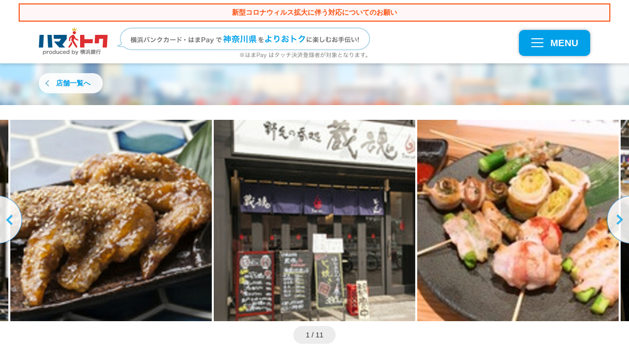

--- FILE ---
content_type: text/html; charset=UTF-8
request_url: https://hama-toku.jp/shopsearch/detail/nogezokkon/
body_size: 17236
content:
<!DOCTYPE html>
<html lang="ja">
<head>
<!-- Google Tag Manager -->
<script>(function(w,d,s,l,i){w[l]=w[l]||[];w[l].push({'gtm.start':
new Date().getTime(),event:'gtm.js'});var f=d.getElementsByTagName(s)[0],
j=d.createElement(s),dl=l!='dataLayer'?'&l='+l:'';j.async=true;j.src=
'https://www.googletagmanager.com/gtm.js?id='+i+dl;f.parentNode.insertBefore(j,f);
})(window,document,'script','dataLayer','GTM-MJKL4PJ');</script>
<!-- End Google Tag Manager -->

	<meta charset="utf-8">
	<meta name="robots" content="index,follow">	<meta name="viewport" content="width=device-width">
	<meta name="format-detection" content="telephone=no">
		<title>広島お好み焼き鉄板焼きZokkonみよし亭 【ハマトク】神奈川県をおトクに楽しもう！</title>
	<meta name="description" content="広島お好み焼き鉄板焼きZokkonみよし亭│関内・桜木町││の情報・予約は限定特典でおトクなハマトクで決まり！2駅利用可能！美味しい日本酒とこだわりのどて焼きに、ぞっこんになる事間違いなし！！ JR根岸線 桜木町駅 徒歩2分、みなとみらい線 馬車道駅 徒歩6分！地図や詳細は今すぐチェック！">
	<meta name="keywords" content="ハマトク,横浜銀行,広島お好み焼き鉄板焼きZokkonみよし亭,関内・桜木町,">

	<link rel="shortcut icon" type="image/ico" href="https://hama-toku.jp/wp-content/themes/yokohama2019/img/favicon.ico">
	<link rel="icon" type="image/ico" href="https://hama-toku.jp/wp-content/themes/yokohama2019/img/favicon.ico">
	<link rel="apple-touch-icon" sizes="144x144" href="https://hama-toku.jp/wp-content/themes/yokohama2019/img/apple-touch-icon.png">

	<meta property="og:type" content="article">
	<meta property="og:url" content="https://hama-toku.jp/shopsearch/detail/nogezokkon/">
	<meta property="og:title" content="広島お好み焼き鉄板焼きZokkonみよし亭 【ハマトク】神奈川県をおトクに楽しもう！">
	<meta property="og:description" content="広島お好み焼き鉄板焼きZokkonみよし亭│関内・桜木町││の情報・予約は限定特典でおトクなハマトクで決まり！2駅利用可能！美味しい日本酒とこだわりのどて焼きに、ぞっこんになる事間違いなし！！ JR根岸線 桜木町駅 徒歩2分、みなとみらい線 馬車道駅 徒歩6分！地図や詳細は今すぐチェック！">
	<meta property="og:site_name" content="ハマトク">
	<meta property="og:image" content="https://hama-toku.jp/wp-content/uploads/2020/12/150x150_square_108313178.jpg">
	<meta property="fb:app_id" content="460902610780069">

<meta name='robots' content='max-image-preview:large' />
<link rel='dns-prefetch' href='//maps.googleapis.com' />
<link rel='stylesheet' id='wp-block-library-css' href='https://hama-toku.jp/wp-includes/css/dist/block-library/style.min.css?ver=6.3.7' type='text/css' media='all' />
<style id='classic-theme-styles-inline-css' type='text/css'>
/*! This file is auto-generated */
.wp-block-button__link{color:#fff;background-color:#32373c;border-radius:9999px;box-shadow:none;text-decoration:none;padding:calc(.667em + 2px) calc(1.333em + 2px);font-size:1.125em}.wp-block-file__button{background:#32373c;color:#fff;text-decoration:none}
</style>
<style id='global-styles-inline-css' type='text/css'>
body{--wp--preset--color--black: #000000;--wp--preset--color--cyan-bluish-gray: #abb8c3;--wp--preset--color--white: #ffffff;--wp--preset--color--pale-pink: #f78da7;--wp--preset--color--vivid-red: #cf2e2e;--wp--preset--color--luminous-vivid-orange: #ff6900;--wp--preset--color--luminous-vivid-amber: #fcb900;--wp--preset--color--light-green-cyan: #7bdcb5;--wp--preset--color--vivid-green-cyan: #00d084;--wp--preset--color--pale-cyan-blue: #8ed1fc;--wp--preset--color--vivid-cyan-blue: #0693e3;--wp--preset--color--vivid-purple: #9b51e0;--wp--preset--gradient--vivid-cyan-blue-to-vivid-purple: linear-gradient(135deg,rgba(6,147,227,1) 0%,rgb(155,81,224) 100%);--wp--preset--gradient--light-green-cyan-to-vivid-green-cyan: linear-gradient(135deg,rgb(122,220,180) 0%,rgb(0,208,130) 100%);--wp--preset--gradient--luminous-vivid-amber-to-luminous-vivid-orange: linear-gradient(135deg,rgba(252,185,0,1) 0%,rgba(255,105,0,1) 100%);--wp--preset--gradient--luminous-vivid-orange-to-vivid-red: linear-gradient(135deg,rgba(255,105,0,1) 0%,rgb(207,46,46) 100%);--wp--preset--gradient--very-light-gray-to-cyan-bluish-gray: linear-gradient(135deg,rgb(238,238,238) 0%,rgb(169,184,195) 100%);--wp--preset--gradient--cool-to-warm-spectrum: linear-gradient(135deg,rgb(74,234,220) 0%,rgb(151,120,209) 20%,rgb(207,42,186) 40%,rgb(238,44,130) 60%,rgb(251,105,98) 80%,rgb(254,248,76) 100%);--wp--preset--gradient--blush-light-purple: linear-gradient(135deg,rgb(255,206,236) 0%,rgb(152,150,240) 100%);--wp--preset--gradient--blush-bordeaux: linear-gradient(135deg,rgb(254,205,165) 0%,rgb(254,45,45) 50%,rgb(107,0,62) 100%);--wp--preset--gradient--luminous-dusk: linear-gradient(135deg,rgb(255,203,112) 0%,rgb(199,81,192) 50%,rgb(65,88,208) 100%);--wp--preset--gradient--pale-ocean: linear-gradient(135deg,rgb(255,245,203) 0%,rgb(182,227,212) 50%,rgb(51,167,181) 100%);--wp--preset--gradient--electric-grass: linear-gradient(135deg,rgb(202,248,128) 0%,rgb(113,206,126) 100%);--wp--preset--gradient--midnight: linear-gradient(135deg,rgb(2,3,129) 0%,rgb(40,116,252) 100%);--wp--preset--font-size--small: 13px;--wp--preset--font-size--medium: 20px;--wp--preset--font-size--large: 36px;--wp--preset--font-size--x-large: 42px;--wp--preset--spacing--20: 0.44rem;--wp--preset--spacing--30: 0.67rem;--wp--preset--spacing--40: 1rem;--wp--preset--spacing--50: 1.5rem;--wp--preset--spacing--60: 2.25rem;--wp--preset--spacing--70: 3.38rem;--wp--preset--spacing--80: 5.06rem;--wp--preset--shadow--natural: 6px 6px 9px rgba(0, 0, 0, 0.2);--wp--preset--shadow--deep: 12px 12px 50px rgba(0, 0, 0, 0.4);--wp--preset--shadow--sharp: 6px 6px 0px rgba(0, 0, 0, 0.2);--wp--preset--shadow--outlined: 6px 6px 0px -3px rgba(255, 255, 255, 1), 6px 6px rgba(0, 0, 0, 1);--wp--preset--shadow--crisp: 6px 6px 0px rgba(0, 0, 0, 1);}:where(.is-layout-flex){gap: 0.5em;}:where(.is-layout-grid){gap: 0.5em;}body .is-layout-flow > .alignleft{float: left;margin-inline-start: 0;margin-inline-end: 2em;}body .is-layout-flow > .alignright{float: right;margin-inline-start: 2em;margin-inline-end: 0;}body .is-layout-flow > .aligncenter{margin-left: auto !important;margin-right: auto !important;}body .is-layout-constrained > .alignleft{float: left;margin-inline-start: 0;margin-inline-end: 2em;}body .is-layout-constrained > .alignright{float: right;margin-inline-start: 2em;margin-inline-end: 0;}body .is-layout-constrained > .aligncenter{margin-left: auto !important;margin-right: auto !important;}body .is-layout-constrained > :where(:not(.alignleft):not(.alignright):not(.alignfull)){max-width: var(--wp--style--global--content-size);margin-left: auto !important;margin-right: auto !important;}body .is-layout-constrained > .alignwide{max-width: var(--wp--style--global--wide-size);}body .is-layout-flex{display: flex;}body .is-layout-flex{flex-wrap: wrap;align-items: center;}body .is-layout-flex > *{margin: 0;}body .is-layout-grid{display: grid;}body .is-layout-grid > *{margin: 0;}:where(.wp-block-columns.is-layout-flex){gap: 2em;}:where(.wp-block-columns.is-layout-grid){gap: 2em;}:where(.wp-block-post-template.is-layout-flex){gap: 1.25em;}:where(.wp-block-post-template.is-layout-grid){gap: 1.25em;}.has-black-color{color: var(--wp--preset--color--black) !important;}.has-cyan-bluish-gray-color{color: var(--wp--preset--color--cyan-bluish-gray) !important;}.has-white-color{color: var(--wp--preset--color--white) !important;}.has-pale-pink-color{color: var(--wp--preset--color--pale-pink) !important;}.has-vivid-red-color{color: var(--wp--preset--color--vivid-red) !important;}.has-luminous-vivid-orange-color{color: var(--wp--preset--color--luminous-vivid-orange) !important;}.has-luminous-vivid-amber-color{color: var(--wp--preset--color--luminous-vivid-amber) !important;}.has-light-green-cyan-color{color: var(--wp--preset--color--light-green-cyan) !important;}.has-vivid-green-cyan-color{color: var(--wp--preset--color--vivid-green-cyan) !important;}.has-pale-cyan-blue-color{color: var(--wp--preset--color--pale-cyan-blue) !important;}.has-vivid-cyan-blue-color{color: var(--wp--preset--color--vivid-cyan-blue) !important;}.has-vivid-purple-color{color: var(--wp--preset--color--vivid-purple) !important;}.has-black-background-color{background-color: var(--wp--preset--color--black) !important;}.has-cyan-bluish-gray-background-color{background-color: var(--wp--preset--color--cyan-bluish-gray) !important;}.has-white-background-color{background-color: var(--wp--preset--color--white) !important;}.has-pale-pink-background-color{background-color: var(--wp--preset--color--pale-pink) !important;}.has-vivid-red-background-color{background-color: var(--wp--preset--color--vivid-red) !important;}.has-luminous-vivid-orange-background-color{background-color: var(--wp--preset--color--luminous-vivid-orange) !important;}.has-luminous-vivid-amber-background-color{background-color: var(--wp--preset--color--luminous-vivid-amber) !important;}.has-light-green-cyan-background-color{background-color: var(--wp--preset--color--light-green-cyan) !important;}.has-vivid-green-cyan-background-color{background-color: var(--wp--preset--color--vivid-green-cyan) !important;}.has-pale-cyan-blue-background-color{background-color: var(--wp--preset--color--pale-cyan-blue) !important;}.has-vivid-cyan-blue-background-color{background-color: var(--wp--preset--color--vivid-cyan-blue) !important;}.has-vivid-purple-background-color{background-color: var(--wp--preset--color--vivid-purple) !important;}.has-black-border-color{border-color: var(--wp--preset--color--black) !important;}.has-cyan-bluish-gray-border-color{border-color: var(--wp--preset--color--cyan-bluish-gray) !important;}.has-white-border-color{border-color: var(--wp--preset--color--white) !important;}.has-pale-pink-border-color{border-color: var(--wp--preset--color--pale-pink) !important;}.has-vivid-red-border-color{border-color: var(--wp--preset--color--vivid-red) !important;}.has-luminous-vivid-orange-border-color{border-color: var(--wp--preset--color--luminous-vivid-orange) !important;}.has-luminous-vivid-amber-border-color{border-color: var(--wp--preset--color--luminous-vivid-amber) !important;}.has-light-green-cyan-border-color{border-color: var(--wp--preset--color--light-green-cyan) !important;}.has-vivid-green-cyan-border-color{border-color: var(--wp--preset--color--vivid-green-cyan) !important;}.has-pale-cyan-blue-border-color{border-color: var(--wp--preset--color--pale-cyan-blue) !important;}.has-vivid-cyan-blue-border-color{border-color: var(--wp--preset--color--vivid-cyan-blue) !important;}.has-vivid-purple-border-color{border-color: var(--wp--preset--color--vivid-purple) !important;}.has-vivid-cyan-blue-to-vivid-purple-gradient-background{background: var(--wp--preset--gradient--vivid-cyan-blue-to-vivid-purple) !important;}.has-light-green-cyan-to-vivid-green-cyan-gradient-background{background: var(--wp--preset--gradient--light-green-cyan-to-vivid-green-cyan) !important;}.has-luminous-vivid-amber-to-luminous-vivid-orange-gradient-background{background: var(--wp--preset--gradient--luminous-vivid-amber-to-luminous-vivid-orange) !important;}.has-luminous-vivid-orange-to-vivid-red-gradient-background{background: var(--wp--preset--gradient--luminous-vivid-orange-to-vivid-red) !important;}.has-very-light-gray-to-cyan-bluish-gray-gradient-background{background: var(--wp--preset--gradient--very-light-gray-to-cyan-bluish-gray) !important;}.has-cool-to-warm-spectrum-gradient-background{background: var(--wp--preset--gradient--cool-to-warm-spectrum) !important;}.has-blush-light-purple-gradient-background{background: var(--wp--preset--gradient--blush-light-purple) !important;}.has-blush-bordeaux-gradient-background{background: var(--wp--preset--gradient--blush-bordeaux) !important;}.has-luminous-dusk-gradient-background{background: var(--wp--preset--gradient--luminous-dusk) !important;}.has-pale-ocean-gradient-background{background: var(--wp--preset--gradient--pale-ocean) !important;}.has-electric-grass-gradient-background{background: var(--wp--preset--gradient--electric-grass) !important;}.has-midnight-gradient-background{background: var(--wp--preset--gradient--midnight) !important;}.has-small-font-size{font-size: var(--wp--preset--font-size--small) !important;}.has-medium-font-size{font-size: var(--wp--preset--font-size--medium) !important;}.has-large-font-size{font-size: var(--wp--preset--font-size--large) !important;}.has-x-large-font-size{font-size: var(--wp--preset--font-size--x-large) !important;}
.wp-block-navigation a:where(:not(.wp-element-button)){color: inherit;}
:where(.wp-block-post-template.is-layout-flex){gap: 1.25em;}:where(.wp-block-post-template.is-layout-grid){gap: 1.25em;}
:where(.wp-block-columns.is-layout-flex){gap: 2em;}:where(.wp-block-columns.is-layout-grid){gap: 2em;}
.wp-block-pullquote{font-size: 1.5em;line-height: 1.6;}
</style>
<link rel='stylesheet' id='wordpress-popular-posts-css-css' href='https://hama-toku.jp/wp-content/plugins/wordpress-popular-posts/assets/css/wpp.css?ver=6.3.3' type='text/css' media='all' />
<link rel='stylesheet' id='gmap-css' href='https://hama-toku.jp/wp-content/themes/yokohama2019/inc/g-map/g-map.css?ver=6.3.7' type='text/css' media='all' />
<link rel='stylesheet' id='jquery.lightbox.min.css-css' href='https://hama-toku.jp/wp-content/plugins/wp-jquery-lightbox/styles/lightbox.min.css?ver=1.4.8.2' type='text/css' media='all' />
<script id="wpp-json" type="application/json">
{"sampling_active":0,"sampling_rate":100,"ajax_url":"https:\/\/hama-toku.jp\/wp-json\/wordpress-popular-posts\/v1\/popular-posts","api_url":"https:\/\/hama-toku.jp\/wp-json\/wordpress-popular-posts","ID":24597,"token":"dfb6e3a6de","lang":0,"debug":0}
</script>
<script type='text/javascript' src='https://hama-toku.jp/wp-content/plugins/wordpress-popular-posts/assets/js/wpp.min.js?ver=6.3.3' id='wpp-js-js'></script>
<script type='text/javascript' src='https://hama-toku.jp/wp-content/themes/yokohama2019/js/jquery.min.js?ver=1.0.1' id='jquery-js'></script>
<script type='text/javascript' src='https://hama-toku.jp/wp-content/themes/yokohama2019/js/jquery-migrate.min.js?ver=1.0.1' id='jquery-migrate-js'></script>
<link rel="canonical" href="https://hama-toku.jp/shopsearch/detail/nogezokkon/" />
<!-- Stream WordPress user activity plugin v3.9.3 -->
            <style id="wpp-loading-animation-styles">@-webkit-keyframes bgslide{from{background-position-x:0}to{background-position-x:-200%}}@keyframes bgslide{from{background-position-x:0}to{background-position-x:-200%}}.wpp-widget-placeholder,.wpp-widget-block-placeholder,.wpp-shortcode-placeholder{margin:0 auto;width:60px;height:3px;background:#dd3737;background:linear-gradient(90deg,#dd3737 0%,#571313 10%,#dd3737 100%);background-size:200% auto;border-radius:3px;-webkit-animation:bgslide 1s infinite linear;animation:bgslide 1s infinite linear}</style>
            	<link rel="stylesheet" href="https://hama-toku.jp/wp-content/themes/yokohama2019/css/styles.css" media="all">
	<link rel="stylesheet" href="https://hama-toku.jp/wp-content/themes/yokohama2019/css/slick.css" media="all">
	<link rel="stylesheet" href="https://hama-toku.jp/wp-content/themes/yokohama2019/css/slick-theme.css" media="all">
	<link rel="stylesheet" href="https://hama-toku.jp/wp-content/themes/yokohama2019/css/layout/shop.css" media="all"></head>
<body class="post-template-default single single-post postid-24597 single-format-standard" id="nogezokkon">
<!-- Google Tag Manager (noscript) -->
<noscript><iframe src="https://www.googletagmanager.com/ns.html?id=GTM-MJKL4PJ"
height="0" width="0" style="display:none;visibility:hidden"></iframe></noscript>
<!-- End Google Tag Manager (noscript) -->

	<a id="top"></a>
	<header class="global">
		<div style="width:94%;background:#fff7f7;text-align:center;font-weight:bold;padding:6px 0;margin:0 auto 12px;border:2px solid #fd4d0d;"><a href="/notification01/"><span style="color:#fd4d0d;font-size:1.4em;">新型コロナウィルス拡大に伴う対応についてのお願い</span></a></div>
		<div class="container clearfix">
			<h1 class="header_logo"><a href="https://hama-toku.jp/" data-ga="Header:ロゴ"><img src="https://hama-toku.jp/wp-content/themes/yokohama2019/img/common/logo_header.svg" alt="ハマトク produced by 横浜銀行" width="140"></a></h1>
			<p><img src="https://hama-toku.jp/wp-content/themes/yokohama2019/img/common/blank.gif" data-pc="https://hama-toku.jp/wp-content/themes/yokohama2019/img/common/img_header_summary.svg" data-sp="https://hama-toku.jp/wp-content/themes/yokohama2019/img/common/img_header_summary_sp.svg" alt="横浜バンクカード・はまPayで神奈川県をよりおトクに楽しむお手伝い！"></p>

			<div class="btnMenu"><a href="javascript:void(0)" id="js-showMenu" data-ga="Header:MENU" data-hide_targets='["js-filter_menu", "js-filter_menu_particular"]'><span></span><span></span><span></span><div>MENU</div></a></div>
		</div>

		<nav class="global">
			<div class="searchMenu">
				<div class="container">
					<h2>ハマトク優待店舗/施設を探す</h2>
					<dl class="searchMenu_area">
						<dt>場所から探す</dt>
						<dd><ul class="searchMenu_list">
							<li class="searchMenu_link searchMenu_link-short"><a href="/search_map/" data-ga="Header:現在地から探す">現在地から探す</a></li>
							<li class="searchMenu_link searchMenu_link-short"><a href="javascript:void(0)" class="js-menuArea accordion">エリアから探す</a>
								<div class="global_subMenu global_subMenu-wide">
								<div class="inner"><div class="subMenu_h"><a href="/shopsearch/?first_param=area&area=area-yokohama_top" data-ga="Header:横浜エリア全域">横浜エリア全域</a></div><ul><li><a href="/shopsearch/?first_param=area&area=area-yokohamastation" data-ga="Header:横浜駅">横浜駅</a></li><li><a href="/shopsearch/?first_param=area&area=area-minatomirai" data-ga="Header:みなとみらい">みなとみらい</a></li><li><a href="/shopsearch/?first_param=area&area=area-kannai" data-ga="Header:関内・桜木町">関内・桜木町</a></li><li><a href="/shopsearch/?first_param=area&area=area-motomati" data-ga="Header:元町・中華街">元町・中華街</a></li><li><a href="/shopsearch/?first_param=area&area=area-shin-yokohama" data-ga="Header:新横浜">新横浜</a></li><li><a href="/shopsearch/?first_param=area&area=area-kohoku-nt" data-ga="Header:港北ニュータウン">港北ニュータウン</a></li><li><a href="/shopsearch/?first_param=area&area=area-yokohama-others" data-ga="Header:横浜(その他)">横浜(その他)</a></li></ul></div><div class="inner"><div class="subMenu_h"><a href="/shopsearch/?first_param=area&area=area-shonan" data-ga="Header:湘南・県央エリア全域">湘南・県央エリア全域</a></div><ul><li><a href="/shopsearch/?first_param=area&area=area-fujisawa" data-ga="Header:藤沢">藤沢</a></li><li><a href="/shopsearch/?first_param=area&area=area-kamakura" data-ga="Header:鎌倉">鎌倉</a></li><li><a href="/shopsearch/?first_param=area&area=area-chigasaki" data-ga="Header:茅ヶ崎">茅ヶ崎</a></li><li><a href="/shopsearch/?first_param=area&area=area-hiratsuka" data-ga="Header:平塚">平塚</a></li><li><a href="/shopsearch/?first_param=area&area=area-shonan-others" data-ga="Header:県央(その他)">県央(その他)</a></li></ul></div><div class="inner"><div class="subMenu_h"><a href="/shopsearch/?first_param=area&area=area-seisho" data-ga="Header:西湘・県西エリア全域">西湘・県西エリア全域</a></div><ul><li><a href="/shopsearch/?first_param=area&area=area-odawara" data-ga="Header:小田原">小田原</a></li><li><a href="/shopsearch/?first_param=area&area=hakone" data-ga="Header:箱根">箱根</a></li><li><a href="/shopsearch/?first_param=area&area=area-yugawara" data-ga="Header:湯河原">湯河原</a></li><li><a href="/shopsearch/?first_param=area&area=area-seisho-others" data-ga="Header:県西(その他)">県西(その他)</a></li></ul></div><div class="inner"><div class="subMenu_h"><a href="/shopsearch/?first_param=area&area=area-kawasaki" data-ga="Header:川崎エリア全域">川崎エリア全域</a></div><ul><li><a href="/shopsearch/?first_param=area&area=area-kawasakistation" data-ga="Header:川崎駅周辺">川崎駅周辺</a></li><li><a href="/shopsearch/?first_param=area&area=area-nakaharaku" data-ga="Header:中原区(武蔵小杉周辺)">中原区(武蔵小杉周辺)</a></li><li><a href="/shopsearch/?first_param=area&area=area-takatsuku" data-ga="Header:高津区(溝の口周辺)">高津区(溝の口周辺)</a></li><li><a href="/shopsearch/?first_param=area&area=area-kawasaki-other" data-ga="Header:川崎(その他)">川崎(その他)</a></li></ul></div><div class="inner"><div class="subMenu_h"><a href="/shopsearch/?first_param=area&area=area-yokosuka-miura" data-ga="Header:横須賀・三浦エリア全域">横須賀・三浦エリア全域</a></div></div><div class="inner"><div class="subMenu_h"><a href="/shopsearch/?first_param=area&area=area-other" data-ga="Header:県外エリア全域">県外エリア全域</a></div></div>								</div>
							</li>
						</ul></dd>
					</dl>
					<dl class="searchMenu_category">
						<dt>カテゴリから探す</dt>
						<dd><ul class="searchMenu_list">
						<li class="searchMenu_link"><a href="javascript:void(0)" class="js-menuCategory accordion">食べる</a><div class="global_subMenu"><div class="subMenu_h"><a href="/shopsearch/?first_param=mokuteki&mokuteki=eat" data-ga="Header:食べる（全て）">食べる（全て）</a></div><ul><li><a href="/shopsearch/?first_param=mokuteki&mokuteki=seafood-cuisines" data-ga="Header:海鮮料理">海鮮料理</a></li><li><a href="/shopsearch/?first_param=mokuteki&mokuteki=yakitori" data-ga="Header:焼鳥・鳥料理">焼鳥・鳥料理</a></li><li><a href="/shopsearch/?first_param=mokuteki&mokuteki=sushi" data-ga="Header:寿司">寿司</a></li><li><a href="/shopsearch/?first_param=mokuteki&mokuteki=soba-udon" data-ga="Header:そば・うどん">そば・うどん</a></li><li><a href="/shopsearch/?first_param=mokuteki&mokuteki=okonimiyaki" data-ga="Header:お好み焼き">お好み焼き</a></li><li><a href="/shopsearch/?first_param=mokuteki&mokuteki=bakery-hamburger" data-ga="Header:ベーカリー・ハンバーガー">ベーカリー・ハンバーガー</a></li><li><a href="/shopsearch/?first_param=mokuteki&mokuteki=japanese-food" data-ga="Header:和食">和食</a></li><li><a href="/shopsearch/?first_param=mokuteki&mokuteki=chinese" data-ga="Header:中華">中華</a></li><li><a href="/shopsearch/?first_param=mokuteki&mokuteki=cafe-sweets" data-ga="Header:カフェ・スイーツ">カフェ・スイーツ</a></li><li><a href="/shopsearch/?first_param=mokuteki&mokuteki=bar" data-ga="Header:バー">バー</a></li><li><a href="/shopsearch/?first_param=mokuteki&mokuteki=buffet" data-ga="Header:ビュッフェ">ビュッフェ</a></li><li><a href="/shopsearch/?first_param=mokuteki&mokuteki=western-food" data-ga="Header:洋食">洋食</a></li><li><a href="/shopsearch/?first_param=mokuteki&mokuteki=creative-cuisine" data-ga="Header:創作料理">創作料理</a></li><li><a href="/shopsearch/?first_param=mokuteki&mokuteki=meat" data-ga="Header:焼肉・肉料理">焼肉・肉料理</a></li><li><a href="/shopsearch/?first_param=mokuteki&mokuteki=tavern" data-ga="Header:居酒屋">居酒屋</a></li><li><a href="/shopsearch/?first_param=mokuteki&mokuteki=ethnic" data-ga="Header:アジア・エスニック">アジア・エスニック</a></li><li><a href="/shopsearch/?first_param=mokuteki&mokuteki=italian-french" data-ga="Header:イタリアン・フレンチ">イタリアン・フレンチ</a></li><li><a href="/shopsearch/?first_param=mokuteki&mokuteki=curry" data-ga="Header:カレー">カレー</a></li><li><a href="/shopsearch/?first_param=mokuteki&mokuteki=ramen" data-ga="Header:ラーメン">ラーメン</a></li><li><a href="/shopsearch/?first_param=mokuteki&mokuteki=eat-etc" data-ga="Header:その他（食べる）">その他（食べる）</a></li></ul></div></li><li class="searchMenu_link"><a href="javascript:void(0)" class="js-menuCategory accordion">遊ぶ</a><div class="global_subMenu"><div class="subMenu_h"><a href="/shopsearch/?first_param=mokuteki&mokuteki=play" data-ga="Header:遊ぶ（全て）">遊ぶ（全て）</a></div><ul><li><a href="/shopsearch/?first_param=mokuteki&mokuteki=amusement" data-ga="Header:アミューズメント施設">アミューズメント施設</a></li><li><a href="/shopsearch/?first_param=mokuteki&mokuteki=tourist-attractions" data-ga="Header:観光スポット">観光スポット</a></li><li><a href="/shopsearch/?first_param=mokuteki&mokuteki=karaoke" data-ga="Header:カラオケ">カラオケ</a></li><li><a href="/shopsearch/?first_param=mokuteki&mokuteki=play-etc" data-ga="Header:その他（遊ぶ）">その他（遊ぶ）</a></li></ul></div></li><li class="searchMenu_link"><a href="javascript:void(0)" class="js-menuCategory accordion">旅する</a><div class="global_subMenu"><div class="subMenu_h"><a href="/shopsearch/?first_param=mokuteki&mokuteki=travel" data-ga="Header:旅する（全て）">旅する（全て）</a></div><ul><li><a href="/shopsearch/?first_param=mokuteki&mokuteki=ryokan" data-ga="Header:旅館">旅館</a></li><li><a href="/shopsearch/?first_param=mokuteki&mokuteki=hotel" data-ga="Header:ホテル">ホテル</a></li><li><a href="/shopsearch/?first_param=mokuteki&mokuteki=hot-spring" data-ga="Header:日帰り温泉">日帰り温泉</a></li><li><a href="/shopsearch/?first_param=mokuteki&mokuteki=travel-etc" data-ga="Header:その他（旅する）">その他（旅する）</a></li></ul></div></li><li class="searchMenu_link"><a href="javascript:void(0)" class="js-menuCategory accordion">磨く</a><div class="global_subMenu"><div class="subMenu_h"><a href="/shopsearch/?first_param=mokuteki&mokuteki=self-improvement" data-ga="Header:磨く（全て）">磨く（全て）</a></div><ul><li><a href="/shopsearch/?first_param=mokuteki&mokuteki=hairdresser" data-ga="Header:美容院">美容院</a></li><li><a href="/shopsearch/?first_param=mokuteki&mokuteki=relaxation" data-ga="Header:リラクゼーション">リラクゼーション</a></li><li><a href="/shopsearch/?first_param=mokuteki&mokuteki=mibyo" data-ga="Header:未病の改善">未病の改善</a></li><li><a href="/shopsearch/?first_param=mokuteki&mokuteki=spa" data-ga="Header:スパ・エステ">スパ・エステ</a></li><li><a href="/shopsearch/?first_param=mokuteki&mokuteki=self-etc" data-ga="Header:その他（磨く）">その他（磨く）</a></li></ul></div></li><li class="searchMenu_link"><a href="javascript:void(0)" class="js-menuCategory accordion">買う</a><div class="global_subMenu"><div class="subMenu_h"><a href="/shopsearch/?first_param=mokuteki&mokuteki=shopping" data-ga="Header:買う（全て）">買う（全て）</a></div><ul><li><a href="/shopsearch/?first_param=mokuteki&mokuteki=food" data-ga="Header:食品">食品</a></li><li><a href="/shopsearch/?first_param=mokuteki&mokuteki=shopping-etc" data-ga="Header:その他（買う）">その他（買う）</a></li></ul></div></li><li class="searchMenu_link"><a href="javascript:void(0)" class="js-menuCategory accordion">知る</a><div class="global_subMenu"><div class="subMenu_h"><a href="/shopsearch/?first_param=mokuteki&mokuteki=know" data-ga="Header:知る（全て）">知る（全て）</a></div><ul><li><a href="/shopsearch/?first_param=mokuteki&mokuteki=hobby" data-ga="Header:趣味・習い事・レッスン">趣味・習い事・レッスン</a></li><li><a href="/shopsearch/?first_param=mokuteki&mokuteki=know-etc" data-ga="Header:その他（知る）">その他（知る）</a></li></ul></div></li><li class="searchMenu_link"><a href="javascript:void(0)" class="js-menuCategory accordion">暮らす</a><div class="global_subMenu"><div class="subMenu_h"><a href="/shopsearch/?first_param=mokuteki&mokuteki=life" data-ga="Header:暮らす（全て）">暮らす（全て）</a></div><ul><li><a href="/shopsearch/?first_param=mokuteki&mokuteki=vehicle" data-ga="Header:乗り物">乗り物</a></li><li><a href="/shopsearch/?first_param=mokuteki&mokuteki=life-etc" data-ga="Header:その他（暮らす）">その他（暮らす）</a></li></ul></div></li>						</ul></dd>
					</dl>

					<dl class="searchMenu_ranking">
						<dt>ランキングから探す</dt>
						<dd><ul class="searchMenu_list">
							<li class="searchMenu_link"><a href="/search_ranking/#month">月間別</a></li>
							<li class="searchMenu_link"><a href="/search_ranking/#area">エリア別</a></li>
							<li class="searchMenu_link"><a href="/search_ranking/#mokuteki">ジャンル別</a></li>
							<li class="searchMenu_link"><a href="/search_ranking/#jyouken">テーマ別</a></li>
						</ul></dd>
					</dl>

					<div class="keywordBox">
	<form name="keyword" method="get" class="js-keysearch" action="/shopsearch/">
		<input type="text" name="fk" value="" class="shopData_menu_search_keyword" placeholder="施設名、駅名、キーワードで探そう">
		<input type="submit" class="js-keysearch_submit" value="検索">
	</form>
</div>
				</div>
			</div>

			<div class="container">
				<ul class="contentMenu">
					<li><a href="/about/" data-ga="Header:ハマトクとは？">ハマトクとは？</a></li>
					<li><a href="/tieup/" data-ga="Header:ハマトク×テレビ神奈川">ハマトク×テレビ神奈川 タイアップコンテンツ</a></li>
					<li><a href="/yokokana/" data-ga="Header:横浜・神奈川から世界へ">横浜・神奈川から世界へ</a></li>
					<li><a href="/project/" data-ga="Header:地方創生プロジェクト">地方創生プロジェクト</a></li>
					<li><a href="/saihakken/" data-ga="Header:YOKOHAMA再発見">YOKOHAMA再発見</a></li>
					<li><a href="/entry_page/" data-ga="Header:店舗/施設様お問い合わせ">店舗/施設さまお問い合わせ</a></li>
					<li><a href="/takeout-special/" data-ga="Header:神奈川テイクアウト特集">神奈川テイクアウト特集</a></li>
					<li><a href="https://www.boy.co.jp/kojin/benri/bankcard/process/" target="_blank" data-ga="Header:横浜バンクカードを作る">横浜バンクカードを作る</a></li>
					<li><a href="https://www.boy.co.jp/kojin/hamapay/index.html" target="_blank" data-ga="Header:はまPayをダウンロードする">はまPayをダウンロードする</a></li>
				</ul>
			</div>
		</nav>
	</header>

<div id="content">
	<div class="pageMeta">
		<div class="container">
			<div class="pageMeta_title pageMeta_title-none"></div>
			<div class="pageMeta_back"><a href="/shop_list/" data-ga="店舗詳細:店舗一覧へ">店舗一覧へ</a></div>
			
			<div class="pageMeta_label">
						</div>
		</div>
	</div>
	
	<div class="shopGallery">
	<ul class="shopGallery_slide slick_arrow_halfcircle">				<li>
					<div class="shopGallery_img">
						<img src="https://hama-toku.jp/wp-content/uploads/2020/12/150x150_square_108313178-410x410.jpg" alt="広島お好み焼き鉄板焼きZokkonみよし亭">
					</div>
									</li>
					<li>
					<div class="shopGallery_img">
						<img src="https://hama-toku.jp/wp-content/uploads/2020/12/150x150_square_109826504-410x410.jpg" alt="">
					</div>
									</li>
					<li>
					<div class="shopGallery_img">
						<img src="https://hama-toku.jp/wp-content/uploads/2020/12/150x150_square_108313132-410x410.jpg" alt="">
					</div>
									</li>
					<li>
					<div class="shopGallery_img">
						<img src="https://hama-toku.jp/wp-content/uploads/2020/12/150x150_square_116565268-410x410.jpg" alt="">
					</div>
									</li>
					<li>
					<div class="shopGallery_img">
						<img src="https://hama-toku.jp/wp-content/uploads/2020/12/150x150_square_116565333-410x410.jpg" alt="">
					</div>
									</li>
					<li>
					<div class="shopGallery_img">
						<img src="https://hama-toku.jp/wp-content/uploads/2020/12/150x150_square_116565673-410x410.jpg" alt="">
					</div>
									</li>
					<li>
					<div class="shopGallery_img">
						<img src="https://hama-toku.jp/wp-content/uploads/2020/12/150x150_square_108313089-410x410.jpg" alt="">
					</div>
									</li>
					<li>
					<div class="shopGallery_img">
						<img src="https://hama-toku.jp/wp-content/uploads/2020/12/150x150_square_108313086-410x410.jpg" alt="">
					</div>
									</li>
					<li>
					<div class="shopGallery_img">
						<img src="https://hama-toku.jp/wp-content/uploads/2020/12/150x150_square_108313130-410x410.jpg" alt="">
					</div>
									</li>
					<li>
					<div class="shopGallery_img">
						<img src="https://hama-toku.jp/wp-content/uploads/2020/12/150x150_square_108313107-410x410.jpg" alt="">
					</div>
									</li>
					<li>
					<div class="shopGallery_img">
						<img src="https://hama-toku.jp/wp-content/uploads/2020/12/150x150_square_108313085-410x410.jpg" alt="">
					</div>
									</li>
	</ul><div class="shopGallery_num"><div><span id="js-num">1</span> / 11</div></div>	</div>
	
	<article class="shopDetail">
		<div class="clearfix">
			<div class="shopDetail_meta">
				<h1>広島お好み焼き鉄板焼きZokkonみよし亭</h1>
				<p>JR根岸線 桜木町駅 徒歩2分<br>みなとみらい線 馬車道駅 徒歩6分</p>
				
				<ul class="shopDetail_meta_tag">
				<li><a href="/shopsearch/?area=area-yokohama_top" data-ga="店舗詳細/area:横浜エリア">横浜エリア</a></li><li><a href="/shopsearch/?area=area-kannai" data-ga="店舗詳細/area:関内・桜木町">関内・桜木町</a></li>				</ul>
			</div>
			<div class="telArea telArea-top">
				<div class="container">
											<div class="telArea_tel js-telLink" data-tel="0453152595">
							電話予約<br>
							<strong>TEL</strong><span>045-315-2595</span>
						</div>
										<div class="telArea_map"><a href="javascript:void(0)" class="js-accessDisp hover" data-ga="店舗詳細:地図（上）">地図</a></div>
									</div>
			</div>
		</div>
		
		<dl class="service">
			<dt>ハマトク<br class="pcOnly">限定特典</dt>
			<dd>
				<div class="tokuten"><div class="tokuten_type">ご予約時に優待利用を伝えカード提示で</div><div class="tokuten_type_c">ワンドリンクサービス</div></div>				<div class="tokuten_more"><p>※430円までのドリンクに限る</p>
<p>※終日利用可</p>
<p>※他サービス、特典の併用不可</p>
<p>※前日までに予約</p></div>
			</dd>
		</dl>
				
		<p class="notes">
			※画像はイメージです。<br>
			※実際のメニューとは異なる場合がございます。詳細につきましては、各店舗にお問い合わせください。
		</p>
		
		<div class="shopInfo">
			<ul class="shopInfo_tab" id="js-shopDetail">
				<li class="active" data-tab="info"><a href="javascript:void(0)" data-ga="店舗詳細:基本情報">基本情報</a></li>
				<li data-tab="access"><a href="javascript:void(0)" data-ga="店舗詳細:アクセス">アクセス</a></li>
			</ul>
			
			<!-- 基本情報 ここから -->
			<div class="shopInfo_data" id="js-info">
				<div class="shopInfo_data_summary">
					<h2 class="shop_data_text_catch">2駅利用可能！美味しい日本酒とこだわりのどて焼きに、ぞっこんになる事間違いなし！！</h2>
					<p>日ノ出町駅から4分・桜木町駅から5分のアクセス抜群な日本酒バル。黒を基調とした和モダンで落ち着いた空間です。豊富に取り揃えた日本酒と美味しいお料理で憩いのひとときをお過ごしください♪</p>
				</div>
				
				<h3>詳細情報</h3>
				<div class="clearfix">
					<dl class="shopInfo_lists shopInfo_lists-left">
					<div><dt><img src="https://hama-toku.jp/wp-content/themes/yokohama2019/img/common/ico_access.png"><span>アクセス</span></dt><dd>JR根岸線 桜木町駅 徒歩2分<br>みなとみらい線 馬車道駅 徒歩6分</dd></div><div><dt><img src="https://hama-toku.jp/wp-content/themes/yokohama2019/img/common/ico_open.png"><span>営業時間</span></dt><dd>[火～金]17:00～23:30<br />
[土] 13:00～23:30<br />
[日]13:00～22:30</dd></div><div><dt><img src="https://hama-toku.jp/wp-content/themes/yokohama2019/img/common/ico_holiday.png"><span>定休日</span></dt><dd>月曜日・祝日</dd></div><div><dt><img src="https://hama-toku.jp/wp-content/themes/yokohama2019/img/common/ico_price.png"><span>平均予算</span></dt><dd>夜：4,000～4,999円</dd></div><div><dt><img src="https://hama-toku.jp/wp-content/themes/yokohama2019/img/common/ico_seki.png"><span>席情報</span></dt><dd>18席</dd></div><div><dt><img src="https://hama-toku.jp/wp-content/themes/yokohama2019/img/common/ico_bikou.png"><span>備考欄</span></dt><dd>※前日までキャンセル可</dd></div><div><dt><img src="https://hama-toku.jp/wp-content/themes/yokohama2019/img/common/ico_website.png"><span>WEBサイト</span></dt><dd><a href="https://www.instagram.com/zokkon2050/?hl=ja" target="_blank" data-ga="店舗詳細:Webサイト">https://www.instagram.com/zokkon2050/?hl...</a></dd></div>					</dl>
										<div class="shopInfo_data_jyouken">
						<h4>利用シーンやこだわり条件</h4>
						<ul><li><a href="/shopsearch/?jyouken%5B%5D=jyouken_party">#パーティ・宴会</a></li><li><a href="/shopsearch/?jyouken%5B%5D=jyouken_reception">#接待・会食</a></li><li><a href="/shopsearch/?jyouken%5B%5D=jyouken_birthday">#誕生日・記念日</a></li><li><a href="/shopsearch/?jyouken%5B%5D=jyouken_smoking">#喫煙可</a></li><li><a href="/shopsearch/?jyouken%5B%5D=jyouken_coin_parking">#近隣にコインパーキングあり</a></li><li><a href="/shopsearch/?jyouken%5B%5D=jyouken_lunch">#ランチあり</a></li></ul>					</div>
									</div>
			</div>
			<!-- 基本情報 ここまで -->
			
			<!-- アクセス ここから -->
			<div class="shopInfo_access" id="js-access">
									<div class="map-field">
						<div id="map-area" data-zoom="15"></div><!-- /#map-area -->
						<div class="map-link">
							<small><a href="https://maps.google.com/maps?q=%E5%BA%83%E5%B3%B6%E3%81%8A%E5%A5%BD%E3%81%BF%E7%84%BC%E3%81%8D%E9%89%84%E6%9D%BF%E7%84%BC%E3%81%8DZokkon%E3%81%BF%E3%82%88%E3%81%97%E4%BA%AD&#038;ll=35.4485648,139.6310632&#038;iwloc=A&#038;z=15" target="_blank" data-ga="店舗詳細:大きな地図">大きな地図で見る &gt;&gt;</a></small>
						</div>
					</div>
								<dl class="shopInfo_lists">
				<div><dt><img src="https://hama-toku.jp/wp-content/themes/yokohama2019/img/common/ico_address.png"><span>住所</span></dt><dd>神奈川県横浜市中区花咲町1-21 中村ビル204</dd></div><div><dt><img src="https://hama-toku.jp/wp-content/themes/yokohama2019/img/common/ico_access.png"><span>アクセス</span></dt><dd>JR根岸線 桜木町駅 徒歩2分<br>みなとみらい線 馬車道駅 徒歩6分</dd></div>				</dl>
				<div class="shopInfo_print"><a href="?print=true" target="_blank" class="hover" data-ga="店舗詳細:印刷">このページを印刷する</a></div>
			</div>
			<!-- アクセス ここまで -->
		</div>
	</article><!-- /.container -->
	
	<div class="telArea">
		<div class="container">
							<div class="telArea_tel js-telLink" data-tel="0453152595">
					電話予約<br>
					<strong>TEL</strong><span>045-315-2595</span>
				</div>
						<div class="telArea_map"><a href="javascript:void(0)" class="js-accessDisp hover" data-ga="店舗詳細:地図（下）">地図</a></div>
					</div>
	</div>
	
	<div class="shareBtn">
		<div class="container">
			<h4>シェアする</h4>
						<ul>
				<li class="twitter hover">
					<a href="https://twitter.com/intent/tweet?original_referer=https%3A%2F%2Fhama-toku.jp%2Fshopsearch%2Fdetail%2Fnogezokkon%2F&text=%E5%BA%83%E5%B3%B6%E3%81%8A%E5%A5%BD%E3%81%BF%E7%84%BC%E3%81%8D%E9%89%84%E6%9D%BF%E7%84%BC%E3%81%8DZokkon%E3%81%BF%E3%82%88%E3%81%97%E4%BA%AD+https%3A%2F%2Fhama-toku.jp%2Fshopsearch%2Fdetail%2Fnogezokkon%2F+" onclick="window.open(this.href,'FBwindow','width=650,height=450,menubar=no,toolbar=no,scrollbars=yes');return false;" title="Twitterでシェア" data-ga="店舗詳細:Twitter"><img src="https://hama-toku.jp/wp-content/themes/yokohama2019/img/common/ico_twitter.png" alt=""></a>
				</li>
				<li class="line hover">
					<a href="http://line.naver.jp/R/msg/text/?広島お好み焼き鉄板焼きZokkonみよし亭%0D%0Ahttps%3A%2F%2Fhama-toku.jp%2Fshopsearch%2Fdetail%2Fnogezokkon%2F" title="line" data-ga="店舗詳細:Line"><img src="https://hama-toku.jp/wp-content/themes/yokohama2019/img/common/ico_line.png" alt=""></a>
				</li>
				<li class="facebook hover">
					<a href="http://www.facebook.com/share.php?u=https%3A%2F%2Fhama-toku.jp%2Fshopsearch%2Fdetail%2Fnogezokkon%2F" onclick="window.open(this.href,'FBwindow','width=650,height=450,menubar=no,toolbar=no,scrollbars=yes');return false;" title="Facebookでシェア" data-ga="店舗詳細:Facebook"><img src="https://hama-toku.jp/wp-content/themes/yokohama2019/img/common/ico_facebook.png" alt=""></a>
				</li>
			</ul>
		</div>
	</div>
	
	<div class="bgGray">
					<div class="relationData nearShop">
					<div class="container">
						<h3 class="relationData_title">この店舗からの周辺のお店</h3>
						<div class="relationData_lists">
														<section class="relationData_item nearShop_item hover">
									<ul class="nearShop_term js-nearShop_term"><li><a href="/shopsearch/?area=area-yokohama_top" data-ga="店舗詳細/area:横浜エリア">横浜エリア</a></li><li><a href="/shopsearch/?area=area-kannai" data-ga="店舗詳細/area:関内・桜木町">関内・桜木町</a></li><li><a href="/shopsearch/?mokuteki=eat" data-ga="店舗詳細/category:食べる">食べる</a></li><li><a href="/shopsearch/?mokuteki=tavern" data-ga="店舗詳細/category:居酒屋">居酒屋</a></li></ul>
									<a href="https://hama-toku.jp/shopsearch/detail/aranami/" data-ga="店舗詳細/周辺:荒波">
																			<div class="js-nearShop">
																				<div class="clearfix">
												<div class="thumbnail"><img src="https://hama-toku.jp/wp-content/uploads/2020/09/DSC_0176-214x144.jpg" alt=""></div>												<h4 class="shopData_title js-trunk8">荒波</h4>
												<ul class="shopData_lists">
												<li class="shopData-access js-trunk8">京浜東北線 桜木町駅 徒歩3分
京浜急行本線 日ノ出町駅 徒歩8分</li>												</ul>
											</div>
											
											<p class="shopData_catch js-trunk8">ちょっぴりレトロな店内で、海鮮と焼き鳥の２本柱をおたのしみいただけます！</p>										</div>
																					<dl class="premiumBox">
												<dt class="premiumBox_title">限定<br>特典</dt>
												<dd class="premiumBox_text js-trunk8" data-line="1">お店お任せ刺身3種盛りサービス</dd>
											</dl>
																			</a>
								</section>
														<section class="relationData_item nearShop_item hover">
									<ul class="nearShop_term js-nearShop_term"><li><a href="/shopsearch/?area=area-yokohama_top" data-ga="店舗詳細/area:横浜エリア">横浜エリア</a></li><li><a href="/shopsearch/?area=area-kannai" data-ga="店舗詳細/area:関内・桜木町">関内・桜木町</a></li><li><a href="/shopsearch/?mokuteki=eat" data-ga="店舗詳細/category:食べる">食べる</a></li><li><a href="/shopsearch/?mokuteki=chinese" data-ga="店舗詳細/category:中華">中華</a></li></ul>
									<a href="https://hama-toku.jp/shopsearch/detail/sanyou/" data-ga="店舗詳細/周辺:三陽">
																			<div class="js-nearShop">
																				<div class="clearfix">
												<div class="thumbnail"><img src="https://hama-toku.jp/wp-content/uploads/2021/04/150x150_square_47616929-214x144.jpg" alt=""></div>												<h4 class="shopData_title js-trunk8">三陽</h4>
												<ul class="shopData_lists">
												<li class="shopData-access js-trunk8">各線 桜木町駅 徒歩3分</li>												</ul>
											</div>
											
											<p class="shopData_catch js-trunk8">毛沢東もびっくりな餃子！周恩来もびっくりなラーメン！野毛で中華といえばこちら♪</p>										</div>
																					<dl class="premiumBox">
												<dt class="premiumBox_title">限定<br>特典</dt>
												<dd class="premiumBox_text js-trunk8" data-line="1">名物バクダンプレゼント</dd>
											</dl>
																			</a>
								</section>
														<section class="relationData_item nearShop_item hover">
									<ul class="nearShop_term js-nearShop_term"><li><a href="/shopsearch/?area=area-yokohama_top" data-ga="店舗詳細/area:横浜エリア">横浜エリア</a></li><li><a href="/shopsearch/?area=area-kannai" data-ga="店舗詳細/area:関内・桜木町">関内・桜木町</a></li><li><a href="/shopsearch/?mokuteki=eat" data-ga="店舗詳細/category:食べる">食べる</a></li><li><a href="/shopsearch/?mokuteki=japanese-food" data-ga="店舗詳細/category:和食">和食</a></li><li><a href="/shopsearch/?mokuteki=tavern" data-ga="店舗詳細/category:居酒屋">居酒屋</a></li></ul>
									<a href="https://hama-toku.jp/shopsearch/detail/kappoudaikokuya/" data-ga="店舗詳細/周辺:天婦羅・大衆割烹 大黒屋">
																			<div class="js-nearShop">
																				<div class="clearfix">
												<div class="thumbnail"><img src="https://hama-toku.jp/wp-content/uploads/2022/02/4b78ab7268d2072c9171ca055f469e8d6200ab0981dff80ccb7bf8da87593ed11639532007689.0-214x144.png" alt=""></div>												<h4 class="shopData_title js-trunk8">天婦羅・大衆割烹 大黒屋</h4>
												<ul class="shopData_lists">
												<li class="shopData-access js-trunk8">各線 桜木町駅 徒歩5分
各線 関内駅 徒歩10分
京浜急行本線 日ノ出町駅 徒歩10分</li>												</ul>
											</div>
											
											<p class="shopData_catch js-trunk8">店の一押しはと聞かれれば！天婦羅ですと自信を持ってお答えします！！</p>										</div>
																					<dl class="premiumBox">
												<dt class="premiumBox_title">限定<br>特典</dt>
												<dd class="premiumBox_text js-trunk8" data-line="1">お会計から5%OFF</dd>
											</dl>
																			</a>
								</section>
														<section class="relationData_item nearShop_item hover">
									<ul class="nearShop_term js-nearShop_term_later"><li><a href="/shopsearch/?area=area-yokohama_top" data-ga="店舗詳細/area:横浜エリア">横浜エリア</a></li><li><a href="/shopsearch/?area=area-kannai" data-ga="店舗詳細/area:関内・桜木町">関内・桜木町</a></li><li><a href="/shopsearch/?mokuteki=eat" data-ga="店舗詳細/category:食べる">食べる</a></li><li><a href="/shopsearch/?mokuteki=bar" data-ga="店舗詳細/category:バー">バー</a></li></ul>
									<a href="https://hama-toku.jp/shopsearch/detail/bar-r/" data-ga="店舗詳細/周辺:BAR R">
																			<div class="js-nearShop_later">
																				<div class="clearfix">
												<div class="thumbnail"><img src="https://hama-toku.jp/wp-content/uploads/2021/03/150x150_square_46884339-214x144.jpg" alt=""></div>												<h4 class="shopData_title js-trunk8">BAR R</h4>
												<ul class="shopData_lists">
												<li class="shopData-access js-trunk8">JR根岸線 桜木町駅 徒歩4分
京浜急行本線 日ノ出町駅 徒歩6分</li>												</ul>
											</div>
											
											<p class="shopData_catch js-trunk8">創業70年の伝統を継承するオーセンティックバー</p>										</div>
																					<dl class="premiumBox">
												<dt class="premiumBox_title">限定<br>特典</dt>
												<dd class="premiumBox_text js-trunk8" data-line="1">乾き物サービス</dd>
											</dl>
																			</a>
								</section>
														<section class="relationData_item nearShop_item hover">
									<ul class="nearShop_term js-nearShop_term_later"><li><a href="/shopsearch/?area=area-yokohama_top" data-ga="店舗詳細/area:横浜エリア">横浜エリア</a></li><li><a href="/shopsearch/?area=area-kannai" data-ga="店舗詳細/area:関内・桜木町">関内・桜木町</a></li><li><a href="/shopsearch/?mokuteki=eat" data-ga="店舗詳細/category:食べる">食べる</a></li><li><a href="/shopsearch/?mokuteki=western-food" data-ga="店舗詳細/category:洋食">洋食</a></li><li><a href="/shopsearch/?mokuteki=italian-french" data-ga="店舗詳細/category:イタリアン・フレンチ">イタリアン・フレンチ</a></li></ul>
									<a href="https://hama-toku.jp/shopsearch/detail/trattoriabasil/" data-ga="店舗詳細/周辺:トラットリアバジル（TRATTORIABASIL）">
																			<div class="js-nearShop_later">
																				<div class="clearfix">
												<div class="thumbnail"><img src="https://hama-toku.jp/wp-content/uploads/2020/01/s_0n6p-214x144.jpg" alt=""></div>												<h4 class="shopData_title js-trunk8">トラットリアバジル（TRATTORIABASIL）</h4>
												<ul class="shopData_lists">
												<li class="shopData-access js-trunk8">各線 桜木町駅 徒歩1分</li>												</ul>
											</div>
											
											<p class="shopData_catch js-trunk8">横浜地野菜＆ジューシーなグリル料理をワインと共に♪</p>										</div>
																					<dl class="premiumBox">
												<dt class="premiumBox_title">限定<br>特典</dt>
												<dd class="premiumBox_text js-trunk8" data-line="1">お会計から10%OFF</dd>
											</dl>
																			</a>
								</section>
														<section class="relationData_item nearShop_item hover">
									<ul class="nearShop_term js-nearShop_term_later"><li><a href="/shopsearch/?area=area-yokohama_top" data-ga="店舗詳細/area:横浜エリア">横浜エリア</a></li><li><a href="/shopsearch/?area=area-kannai" data-ga="店舗詳細/area:関内・桜木町">関内・桜木町</a></li><li><a href="/shopsearch/?mokuteki=eat" data-ga="店舗詳細/category:食べる">食べる</a></li><li><a href="/shopsearch/?mokuteki=meat" data-ga="店舗詳細/category:焼肉・肉料理">焼肉・肉料理</a></li><li><a href="/shopsearch/?mokuteki=tavern" data-ga="店舗詳細/category:居酒屋">居酒屋</a></li></ul>
									<a href="https://hama-toku.jp/shopsearch/detail/yakinikudining-bulls/" data-ga="店舗詳細/周辺:焼肉DINING BULLS">
																			<div class="js-nearShop_later">
																				<div class="clearfix">
												<div class="thumbnail"><img src="https://hama-toku.jp/wp-content/uploads/2019/03/91733bda2d5f2cf0ee0b67c81be865c3-214x144.jpg" alt=""></div>												<h4 class="shopData_title js-trunk8">焼肉DINING BULLS</h4>
												<ul class="shopData_lists">
												<li class="shopData-access js-trunk8">JR根岸線 桜木町駅南改札西口 徒歩5分
横浜市営地下鉄 桜木町駅南2B出口 徒歩5分
京急日の出町駅 徒歩5分</li>												</ul>
											</div>
											
											<p class="shopData_catch js-trunk8">野毛の隠れ家で堪能するA5和牛</p>										</div>
																					<dl class="premiumBox">
												<dt class="premiumBox_title">限定<br>特典</dt>
												<dd class="premiumBox_text js-trunk8" data-line="1">希少部位を  1皿サービス</dd>
											</dl>
																			</a>
								</section>
														<section class="relationData_item nearShop_item hover">
									<ul class="nearShop_term js-nearShop_term_later"><li><a href="/shopsearch/?area=area-yokohama_top" data-ga="店舗詳細/area:横浜エリア">横浜エリア</a></li><li><a href="/shopsearch/?area=area-kannai" data-ga="店舗詳細/area:関内・桜木町">関内・桜木町</a></li><li><a href="/shopsearch/?mokuteki=eat" data-ga="店舗詳細/category:食べる">食べる</a></li><li><a href="/shopsearch/?mokuteki=tavern" data-ga="店舗詳細/category:居酒屋">居酒屋</a></li></ul>
									<a href="https://hama-toku.jp/shopsearch/detail/kaminarinoge/" data-ga="店舗詳細/周辺:KAMINARI 野毛店">
																			<div class="js-nearShop_later">
																				<div class="clearfix">
												<div class="thumbnail"><img src="https://hama-toku.jp/wp-content/uploads/2020/10/7-4-214x144.jpg" alt=""></div>												<h4 class="shopData_title js-trunk8">KAMINARI 野毛店</h4>
												<ul class="shopData_lists">
												<li class="shopData-access js-trunk8">各線 桜木町駅 徒歩3分</li>												</ul>
											</div>
											
											<p class="shopData_catch js-trunk8">しっぽり落ち着いた野毛飲みならぜひKAMINARIへ・・・</p>										</div>
																					<dl class="premiumBox">
												<dt class="premiumBox_title">限定<br>特典</dt>
												<dd class="premiumBox_text js-trunk8" data-line="1">生ビール1杯サービス</dd>
											</dl>
																			</a>
								</section>
														<section class="relationData_item nearShop_item hover">
									<ul class="nearShop_term js-nearShop_term_later"><li><a href="/shopsearch/?area=area-yokohama_top" data-ga="店舗詳細/area:横浜エリア">横浜エリア</a></li><li><a href="/shopsearch/?area=area-kannai" data-ga="店舗詳細/area:関内・桜木町">関内・桜木町</a></li><li><a href="/shopsearch/?mokuteki=eat" data-ga="店舗詳細/category:食べる">食べる</a></li><li><a href="/shopsearch/?mokuteki=tavern" data-ga="店舗詳細/category:居酒屋">居酒屋</a></li></ul>
									<a href="https://hama-toku.jp/shopsearch/detail/josui/" data-ga="店舗詳細/周辺:大分の鳥料理とお酒 如水">
																			<div class="js-nearShop_later">
																				<div class="clearfix">
												<div class="thumbnail"><img src="https://hama-toku.jp/wp-content/uploads/2020/08/150x150_square_11724024-214x144.jpg" alt=""></div>												<h4 class="shopData_title js-trunk8">大分の鳥料理とお酒 如水</h4>
												<ul class="shopData_lists">
												<li class="shopData-access js-trunk8">各線 桜木町駅 徒歩5分
京浜急行本線 日ノ出町駅 徒歩5分</li>												</ul>
											</div>
											
											<p class="shopData_catch js-trunk8">野毛のリトル大分で郷土料理と銘酒を味わう</p>										</div>
																					<dl class="premiumBox">
												<dt class="premiumBox_title">限定<br>特典</dt>
												<dd class="premiumBox_text js-trunk8" data-line="1">ハイボールorチューハイ1杯サービス</dd>
											</dl>
																			</a>
								</section>
														<section class="relationData_item nearShop_item hover">
									<ul class="nearShop_term js-nearShop_term_later"><li><a href="/shopsearch/?area=area-yokohama_top" data-ga="店舗詳細/area:横浜エリア">横浜エリア</a></li><li><a href="/shopsearch/?area=area-kannai" data-ga="店舗詳細/area:関内・桜木町">関内・桜木町</a></li><li><a href="/shopsearch/?mokuteki=eat" data-ga="店舗詳細/category:食べる">食べる</a></li><li><a href="/shopsearch/?mokuteki=bar" data-ga="店舗詳細/category:バー">バー</a></li><li><a href="/shopsearch/?mokuteki=meat" data-ga="店舗詳細/category:焼肉・肉料理">焼肉・肉料理</a></li></ul>
									<a href="https://hama-toku.jp/shopsearch/detail/charcoalgrillbasil/" data-ga="店舗詳細/周辺:Charcoal Grill BASIL（チャコールグリルバジル）">
																			<div class="js-nearShop_later">
																				<div class="clearfix">
												<div class="thumbnail"><img src="https://hama-toku.jp/wp-content/uploads/2020/10/150x150_square_116165024-214x144.jpg" alt=""></div>												<h4 class="shopData_title js-trunk8">Charcoal Grill BASIL（チャコールグリルバジル）</h4>
												<ul class="shopData_lists">
												<li class="shopData-access js-trunk8">横浜市営地下鉄 桜木町駅 徒歩3分
JR根岸線 桜木町駅 徒歩5分</li>												</ul>
											</div>
											
											<p class="shopData_catch js-trunk8">肉好き集まれ！！ふらりと入れるカジュアルなアメリカンバー＆レストラン♪</p>										</div>
																					<dl class="premiumBox">
												<dt class="premiumBox_title">限定<br>特典</dt>
												<dd class="premiumBox_text js-trunk8" data-line="1">凍結シリーズのドリンク1杯サービス</dd>
											</dl>
																			</a>
								</section>
												</div>
													<div class="btnArea">
								<a href="javascript:void(0)" class="btn hover show_near_shops" data-ga="店舗詳細/周辺:もっと見る">もっと見る</a>
							</div>
											</div>
				</div><!-- /.nearby-shops -->
		
	NULL
			<div class="ranking">
				<h3 class="ranking_title">「」ランキング</h3>
				<div class="container">
					<div class="ranking_update">2026.01.22 Update</div>
											<section class="rankingData_first">
								<div class="rankingNo">No. <span>1</span></div>
								<div class="rankingData_first_item hover">
									<a href="https://hama-toku.jp/shopsearch/detail/enosui-2/" class="clearfix">
									<div class="thumbnail"><img src="https://hama-toku.jp/wp-content/uploads/2017/03/d0002a753bfe7995fe1a6d3eb0227b7c-556x275.jpg" alt=""></div>										<div class="innerData">
											<h4 class="shopData_title js-trunk8">新江ノ島水族館</h4>
											<ul class="shopData_lists">
											<li class="shopData-access js-trunk8">小田急江ノ島線 片瀬江ノ島駅 から徒歩3分
江ノ島電鉄 江ノ島駅 から徒歩10分</li>											</ul>
										
											<p class="shopData_catch js-trunk8">楽しみながら学べる“わくわくドキドキ冒険水族館”</p>																							<dl class="premiumBox">
													<dt class="premiumBox_title">限定<br>特典</dt>
													<dd class="premiumBox_text js-trunk8" data-line="1">入場料を割引</dd>
												</dl>
																					</div>
									</a>
								</div>
							</section>
				<section class="rankingData rankingData-no2">								<div class="rankingNo">No. <span>2</span></div>
								<div class="rankingData_item hover">
									<a href="https://hama-toku.jp/shopsearch/detail/zoo_zoorasia/">
										<div class="clearfix">
											<div class="thumbnail"><img src="https://hama-toku.jp/wp-content/uploads/2018/01/a964f91f0ffde83d55d8afd3ee18cc2c-214x144.jpg" alt=""></div>											<h4 class="shopData_title js-trunk8">よこはま動物園ズーラシア</h4>
											<ul class="shopData_lists">
											<li class="shopData-access js-trunk8">JR横浜線・市営地下鉄グリーンライン 中山駅南口から「よこはま動物園行き」バスで約18分
相鉄線 鶴ヶ峰駅北口または三ツ境駅北口から「よこはま動物園行き」バスで約15分</li>											</ul>
										</div>
										<p class="shopData_catch js-ranking_txt js-trunk8">ようこそ、世界一周の動物旅行へ</p>																					<dl class="premiumBox">
												<dt class="premiumBox_title">限定<br>特典</dt>
												<dd class="premiumBox_text js-trunk8" data-line="1">入園料金から20％引き</dd>
											</dl>
																			</a>
								</div>
				</section><section class="rankingData rankingData-no3">								<div class="rankingNo">No. <span>3</span></div>
								<div class="rankingData_item hover">
									<a href="https://hama-toku.jp/shopsearch/detail/shinyokohama-kochel/">
										<div class="clearfix">
											<div class="thumbnail"><img src="https://hama-toku.jp/wp-content/uploads/2017/08/053bea527284ab6ac8cc4cb8cfa86165-214x144.jpg" alt=""></div>											<h4 class="shopData_title js-trunk8">ブッフェダイニング ケッヘル / 新横浜プリンスホテル</h4>
											<ul class="shopData_lists">
											<li class="shopData-access js-trunk8">JR横浜線、東海道新幹線、市営地下鉄 新横浜駅 徒歩2分</li>											</ul>
										</div>
										<p class="shopData_catch js-ranking_txt js-trunk8">「味・香り・音」を楽しめるライブキッチンが充実したブッフェダイニング。出来立てのお料理をパフォーマンスとともにお楽しみいただけます。</p>																					<dl class="premiumBox">
												<dt class="premiumBox_title">限定<br>特典</dt>
												<dd class="premiumBox_text js-trunk8" data-line="1">お会計から5%OFF</dd>
											</dl>
																			</a>
								</div>
				</section>					
					<div class="btnArea">
						<a href="/search_ranking/?more=1&kind=mokuteki&term=" class="btn hover">ランキングをもっと見る</a>
					</div>
				</div>
			</div><!-- /.ranking -->
		</div>
</div><!-- /#content -->

<script src="https://hama-toku.jp/wp-content/themes/yokohama2019/js/jquery.tile.min.js"></script>
<script>
	jQuery(function(a){window.addEventListener("DOMContentLoaded",function(){if(a(".shopGallery").length>0){var b=a(".shopGallery_slide").slick({arrows:true,autoplay:false,dots:false,slidesToShow:1,slidesToScroll:1,centerMode:true,centerPadding:"0",infinite:true,variableWidth:true,adaptiveHeight:false});a(".shopGallery_slide").on("beforeChange",function(d,c,f,e){a("#js-num").text(e+1)})}});window.addEventListener("load",function(){var c=a(".js-trunk8");var b=2;if(c.length>0){c.each(function(d){if(a(this).attr("data-line")){b=a(this).attr("data-line")}else{b=2}a(this).trunk8({lines:b,fill:"&hellip;"});if(d==c.length-1){if(a(".js-crossData").length>0){a(".js-crossData").tile(3)}if(a(".js-nearShop").length>0){a(".js-nearShop_term").tile(3);a(".js-nearShop").tile(3)}if(a(".js-ranking_txt").length>0){a(".js-ranking_txt").tile(2)}}})}})});
</script>

<script type="application/ld+json">
		[
			{
				"@context": "https://schema.org",
				"@type": "NewsArticle",
				"mainEntityOfPage": {
					"@type": "WebPage",
					"@id": "https://hama-toku.jp/shopsearch/detail/nogezokkon/"
				},
				"headline": "広島お好み焼き鉄板焼きZokkonみよし亭 【ハマトク】神奈川県をおトクに楽しもう！",
				"image": {
					"@type": "ImageObject",
													"url": "https://hama-toku.jp/wp-content/uploads/2020/12/150x150_square_108313178.jpg",
								"width": 480,
								"height": 480									},
				"datePublished": "2020-12-28",
				"dateModified": "2020-12-28",
				"author": {
					"@type": "Person",
					"name": "The Bank of Yokohama"
				},
				"publisher": {
					"@type": "Organization",
					"name": "The Bank of Yokohama",
					"logo": {
						"@type": "ImageObject",
						"url": "https://hama-toku.jp/wp-content/themes/yokohama2019/img/logo.png",
						"width": "284",
						"height": "86"
					}
				},
				"description": "広島お好み焼き鉄板焼きZokkonみよし亭│関内・桜木町││の情報・予約は限定特典でおトクなハマトクで決まり！2駅利用可能！美味しい日本酒とこだわりのどて焼きに、ぞっこんになる事間違いなし！！ JR根岸線 桜木町駅 徒歩2分、みなとみらい線 馬車道駅 徒歩6分！地図や詳細は今すぐチェック！"
			},
			{
				"@context": "https://schema.org",
				"@type": "BreadcrumbList",
	
				"itemListElement": 
				[
					{
						"@type": "ListItem",
						"position": 1,
						"item": {
							"@id": "https://hama-toku.jp/",
							"name": "ハマトク"
						}
					},
																{
							"@type": "ListItem",
							"position": 2,
							"item": {
								"@id": "店舗一覧",
								"name": "https://hama-toku.jp/shop_list/"
							}
						},
																{
						"@type": "ListItem",
						"position": 3,
						"item": {
							"@id": "https://hama-toku.jp/shopsearch/detail/nogezokkon/",
							"name": "広島お好み焼き鉄板焼きZokkonみよし亭 【ハマトク】神奈川県をおトクに楽しもう！"
						}
					}
				]
			}
		]
</script>

	<footer class="global">
		<div class="container">
			<div class="banner_area">
				<div class="block1"><a href="https://www.boy.co.jp/kojin/zero/index.html" target="_blank" data-ga="Footer:横浜バンクカード"><img src="https://hama-toku.jp/wp-content/themes/yokohama2019/img/common/blank.gif" data-pc="https://hama-toku.jp/wp-content/themes/yokohama2019/img/common/bnr_bankcard_pc.png" data-sp="https://hama-toku.jp/wp-content/themes/yokohama2019/img/common/bnr_bankcard_sp.png" alt="ハマトクでおトクに優待を利用するには、横浜バンクカード OR はまPayが必要です！"></a></div>
				<div class="block2"><a href="/entry_page/" data-ga="Footer:お問い合わせ"><img src="https://hama-toku.jp/wp-content/themes/yokohama2019/img/common/blank.gif" data-pc="https://hama-toku.jp/wp-content/themes/yokohama2019/img/common/bnr_entry_pc.jpg" data-sp="https://hama-toku.jp/wp-content/themes/yokohama2019/img/common/bnr_entry_sp.png" alt="ハマトクを横浜バンクカード会員・はまPay会員への店舗PR手段としてご活用しませんか？ 神奈川県内店舗さま、施設の皆さまへ お問い合わせ"></a></div>
			</div>
		</div>

		<ul class="banner_slider">
			<li class="hover"><a href="/takeout-special/" data-ga="Banner:神奈川テイクアウト特集"><img src="https://hama-toku.jp/wp-content/themes/yokohama2019/img/common/bnr_takeout-special.jpg" alt="神奈川テイクアウト特集"></a></li>
			<!--<li class="hover"><a href="/crayonshin-chan/" data-ga="Banner:映画クレヨンしんちゃん タイアップ企画"><img src="https://hama-toku.jp/wp-content/themes/yokohama2019/img/common/crayonshin-chan_660x283.jpg" alt="映画クレヨンしんちゃん　激突！ラクガキングダムとほぼ四人の勇者 タイアップ企画"></a></li>-->
			<li class="hover"><a href="/project/sp2/" data-ga="Banner:県西地域活性化プロジェクト"><img src="https://hama-toku.jp/wp-content/themes/yokohama2019/img/common/bnr_kensei_sp.png" alt="県西地域活性化プロジェクト"></a></li>
			<li class="hover"><a href="/project/sp5/" data-ga="Banner:京急コラボ"><img src="https://hama-toku.jp/wp-content/uploads/2018/12/keikyu_side_sp_660x283.jpg" alt="ハマトク京急コラボ"></a></li>
			<li class="hover"><a href="/project/sp1/" data-ga="Banner:SOYLINK"><img src="https://hama-toku.jp/wp-content/themes/yokohama2019/img/common/bnr_soylink_sp.png" alt="SOY LINK"></a></li>
			<!--<li class="hover"><a href="/yokohamawalker_vol2/" data-ga="Banner:Yokohama Walker2"><img src="https://hama-toku.jp/wp-content/themes/yokohama2019/img/common/bnr_yokohamawalker2_sp.jpg" alt="[2019年2月号] Yokohama Walker 掲載店舗・施設特集"></a></li>-->
			<!--<li class="hover"><a href="/yokohamawalker/" data-ga="Banner:Yokohama Walker"><img src="https://hama-toku.jp/wp-content/themes/yokohama2019/img/common/bnr_yokohamawalker_sp.jpg" alt="[2018秋号掲載] Yokohama Walker 掲載店舗特集"></a></li>-->
		</ul>

		<div class="searchMenu">
			<div class="container">
				<div class="searchMenu_title">
					<h2>ハマトク優待店舗/施設を探す<span>Search</span></h2>
				</div>

				<dl class="searchMenu_area">
					<dt>場所から探す</dt>
					<dd><ul class="searchMenu_list">
						<li class="searchMenu_link searchMenu_link-short"><a href="/search_map/" data-ga="Footer:現在地から探す">現在地から探す</a></li>
						<li class="searchMenu_link searchMenu_link-short"><a href="javascript:void(0)" class="js-menuArea accordion">エリアから探す</a>
							<div class="global_subMenu global_subMenu-wide">
							<div class="inner"><div class="subMenu_h"><a href="/shopsearch/?first_param=area&area=area-yokohama_top" data-ga="Footer:横浜エリア全域">横浜エリア全域</a></div><ul><li><a href="/shopsearch/?first_param=area&area=area-yokohamastation" data-ga="Footer:横浜駅">横浜駅</a></li><li><a href="/shopsearch/?first_param=area&area=area-minatomirai" data-ga="Footer:みなとみらい">みなとみらい</a></li><li><a href="/shopsearch/?first_param=area&area=area-kannai" data-ga="Footer:関内・桜木町">関内・桜木町</a></li><li><a href="/shopsearch/?first_param=area&area=area-motomati" data-ga="Footer:元町・中華街">元町・中華街</a></li><li><a href="/shopsearch/?first_param=area&area=area-shin-yokohama" data-ga="Footer:新横浜">新横浜</a></li><li><a href="/shopsearch/?first_param=area&area=area-kohoku-nt" data-ga="Footer:港北ニュータウン">港北ニュータウン</a></li><li><a href="/shopsearch/?first_param=area&area=area-yokohama-others" data-ga="Footer:横浜(その他)">横浜(その他)</a></li></ul></div><div class="inner"><div class="subMenu_h"><a href="/shopsearch/?first_param=area&area=area-shonan" data-ga="Footer:湘南・県央エリア全域">湘南・県央エリア全域</a></div><ul><li><a href="/shopsearch/?first_param=area&area=area-fujisawa" data-ga="Footer:藤沢">藤沢</a></li><li><a href="/shopsearch/?first_param=area&area=area-kamakura" data-ga="Footer:鎌倉">鎌倉</a></li><li><a href="/shopsearch/?first_param=area&area=area-chigasaki" data-ga="Footer:茅ヶ崎">茅ヶ崎</a></li><li><a href="/shopsearch/?first_param=area&area=area-hiratsuka" data-ga="Footer:平塚">平塚</a></li><li><a href="/shopsearch/?first_param=area&area=area-shonan-others" data-ga="Footer:県央(その他)">県央(その他)</a></li></ul></div><div class="inner"><div class="subMenu_h"><a href="/shopsearch/?first_param=area&area=area-seisho" data-ga="Footer:西湘・県西エリア全域">西湘・県西エリア全域</a></div><ul><li><a href="/shopsearch/?first_param=area&area=area-odawara" data-ga="Footer:小田原">小田原</a></li><li><a href="/shopsearch/?first_param=area&area=hakone" data-ga="Footer:箱根">箱根</a></li><li><a href="/shopsearch/?first_param=area&area=area-yugawara" data-ga="Footer:湯河原">湯河原</a></li><li><a href="/shopsearch/?first_param=area&area=area-seisho-others" data-ga="Footer:県西(その他)">県西(その他)</a></li></ul></div><div class="inner"><div class="subMenu_h"><a href="/shopsearch/?first_param=area&area=area-kawasaki" data-ga="Footer:川崎エリア全域">川崎エリア全域</a></div><ul><li><a href="/shopsearch/?first_param=area&area=area-kawasakistation" data-ga="Footer:川崎駅周辺">川崎駅周辺</a></li><li><a href="/shopsearch/?first_param=area&area=area-nakaharaku" data-ga="Footer:中原区(武蔵小杉周辺)">中原区(武蔵小杉周辺)</a></li><li><a href="/shopsearch/?first_param=area&area=area-takatsuku" data-ga="Footer:高津区(溝の口周辺)">高津区(溝の口周辺)</a></li><li><a href="/shopsearch/?first_param=area&area=area-kawasaki-other" data-ga="Footer:川崎(その他)">川崎(その他)</a></li></ul></div><div class="inner"><div class="subMenu_h"><a href="/shopsearch/?first_param=area&area=area-yokosuka-miura" data-ga="Footer:横須賀・三浦エリア全域">横須賀・三浦エリア全域</a></div></div><div class="inner"><div class="subMenu_h"><a href="/shopsearch/?first_param=area&area=area-other" data-ga="Footer:県外エリア全域">県外エリア全域</a></div></div>							</div>
						</li>
					</ul></dd>
				</dl>
				<dl class="searchMenu_category">
					<dt>カテゴリから探す</dt>
					<dd><ul class="searchMenu_list">
					<li class="searchMenu_link"><a href="javascript:void(0)" class="js-menuCategory accordion">食べる</a><div class="global_subMenu"><div class="subMenu_h"><a href="/shopsearch/?first_param=mokuteki&mokuteki=eat" data-ga="Footer:食べる（全て）">食べる（全て）</a></div><ul><li><a href="/shopsearch/?first_param=mokuteki&mokuteki=seafood-cuisines" data-ga="Footer:海鮮料理">海鮮料理</a></li><li><a href="/shopsearch/?first_param=mokuteki&mokuteki=yakitori" data-ga="Footer:焼鳥・鳥料理">焼鳥・鳥料理</a></li><li><a href="/shopsearch/?first_param=mokuteki&mokuteki=sushi" data-ga="Footer:寿司">寿司</a></li><li><a href="/shopsearch/?first_param=mokuteki&mokuteki=soba-udon" data-ga="Footer:そば・うどん">そば・うどん</a></li><li><a href="/shopsearch/?first_param=mokuteki&mokuteki=okonimiyaki" data-ga="Footer:お好み焼き">お好み焼き</a></li><li><a href="/shopsearch/?first_param=mokuteki&mokuteki=bakery-hamburger" data-ga="Footer:ベーカリー・ハンバーガー">ベーカリー・ハンバーガー</a></li><li><a href="/shopsearch/?first_param=mokuteki&mokuteki=japanese-food" data-ga="Footer:和食">和食</a></li><li><a href="/shopsearch/?first_param=mokuteki&mokuteki=chinese" data-ga="Footer:中華">中華</a></li><li><a href="/shopsearch/?first_param=mokuteki&mokuteki=cafe-sweets" data-ga="Footer:カフェ・スイーツ">カフェ・スイーツ</a></li><li><a href="/shopsearch/?first_param=mokuteki&mokuteki=bar" data-ga="Footer:バー">バー</a></li><li><a href="/shopsearch/?first_param=mokuteki&mokuteki=buffet" data-ga="Footer:ビュッフェ">ビュッフェ</a></li><li><a href="/shopsearch/?first_param=mokuteki&mokuteki=western-food" data-ga="Footer:洋食">洋食</a></li><li><a href="/shopsearch/?first_param=mokuteki&mokuteki=creative-cuisine" data-ga="Footer:創作料理">創作料理</a></li><li><a href="/shopsearch/?first_param=mokuteki&mokuteki=meat" data-ga="Footer:焼肉・肉料理">焼肉・肉料理</a></li><li><a href="/shopsearch/?first_param=mokuteki&mokuteki=tavern" data-ga="Footer:居酒屋">居酒屋</a></li><li><a href="/shopsearch/?first_param=mokuteki&mokuteki=ethnic" data-ga="Footer:アジア・エスニック">アジア・エスニック</a></li><li><a href="/shopsearch/?first_param=mokuteki&mokuteki=italian-french" data-ga="Footer:イタリアン・フレンチ">イタリアン・フレンチ</a></li><li><a href="/shopsearch/?first_param=mokuteki&mokuteki=curry" data-ga="Footer:カレー">カレー</a></li><li><a href="/shopsearch/?first_param=mokuteki&mokuteki=ramen" data-ga="Footer:ラーメン">ラーメン</a></li><li><a href="/shopsearch/?first_param=mokuteki&mokuteki=eat-etc" data-ga="Footer:その他（食べる）">その他（食べる）</a></li></ul></div></li><li class="searchMenu_link"><a href="javascript:void(0)" class="js-menuCategory accordion">遊ぶ</a><div class="global_subMenu"><div class="subMenu_h"><a href="/shopsearch/?first_param=mokuteki&mokuteki=play" data-ga="Footer:遊ぶ（全て）">遊ぶ（全て）</a></div><ul><li><a href="/shopsearch/?first_param=mokuteki&mokuteki=amusement" data-ga="Footer:アミューズメント施設">アミューズメント施設</a></li><li><a href="/shopsearch/?first_param=mokuteki&mokuteki=tourist-attractions" data-ga="Footer:観光スポット">観光スポット</a></li><li><a href="/shopsearch/?first_param=mokuteki&mokuteki=karaoke" data-ga="Footer:カラオケ">カラオケ</a></li><li><a href="/shopsearch/?first_param=mokuteki&mokuteki=play-etc" data-ga="Footer:その他（遊ぶ）">その他（遊ぶ）</a></li></ul></div></li><li class="searchMenu_link"><a href="javascript:void(0)" class="js-menuCategory accordion">旅する</a><div class="global_subMenu"><div class="subMenu_h"><a href="/shopsearch/?first_param=mokuteki&mokuteki=travel" data-ga="Footer:旅する（全て）">旅する（全て）</a></div><ul><li><a href="/shopsearch/?first_param=mokuteki&mokuteki=ryokan" data-ga="Footer:旅館">旅館</a></li><li><a href="/shopsearch/?first_param=mokuteki&mokuteki=hotel" data-ga="Footer:ホテル">ホテル</a></li><li><a href="/shopsearch/?first_param=mokuteki&mokuteki=hot-spring" data-ga="Footer:日帰り温泉">日帰り温泉</a></li><li><a href="/shopsearch/?first_param=mokuteki&mokuteki=travel-etc" data-ga="Footer:その他（旅する）">その他（旅する）</a></li></ul></div></li><li class="searchMenu_link"><a href="javascript:void(0)" class="js-menuCategory accordion">磨く</a><div class="global_subMenu"><div class="subMenu_h"><a href="/shopsearch/?first_param=mokuteki&mokuteki=self-improvement" data-ga="Footer:磨く（全て）">磨く（全て）</a></div><ul><li><a href="/shopsearch/?first_param=mokuteki&mokuteki=hairdresser" data-ga="Footer:美容院">美容院</a></li><li><a href="/shopsearch/?first_param=mokuteki&mokuteki=relaxation" data-ga="Footer:リラクゼーション">リラクゼーション</a></li><li><a href="/shopsearch/?first_param=mokuteki&mokuteki=mibyo" data-ga="Footer:未病の改善">未病の改善</a></li><li><a href="/shopsearch/?first_param=mokuteki&mokuteki=spa" data-ga="Footer:スパ・エステ">スパ・エステ</a></li><li><a href="/shopsearch/?first_param=mokuteki&mokuteki=self-etc" data-ga="Footer:その他（磨く）">その他（磨く）</a></li></ul></div></li><li class="searchMenu_link"><a href="javascript:void(0)" class="js-menuCategory accordion">買う</a><div class="global_subMenu"><div class="subMenu_h"><a href="/shopsearch/?first_param=mokuteki&mokuteki=shopping" data-ga="Footer:買う（全て）">買う（全て）</a></div><ul><li><a href="/shopsearch/?first_param=mokuteki&mokuteki=food" data-ga="Footer:食品">食品</a></li><li><a href="/shopsearch/?first_param=mokuteki&mokuteki=shopping-etc" data-ga="Footer:その他（買う）">その他（買う）</a></li></ul></div></li><li class="searchMenu_link"><a href="javascript:void(0)" class="js-menuCategory accordion">知る</a><div class="global_subMenu"><div class="subMenu_h"><a href="/shopsearch/?first_param=mokuteki&mokuteki=know" data-ga="Footer:知る（全て）">知る（全て）</a></div><ul><li><a href="/shopsearch/?first_param=mokuteki&mokuteki=hobby" data-ga="Footer:趣味・習い事・レッスン">趣味・習い事・レッスン</a></li><li><a href="/shopsearch/?first_param=mokuteki&mokuteki=know-etc" data-ga="Footer:その他（知る）">その他（知る）</a></li></ul></div></li><li class="searchMenu_link"><a href="javascript:void(0)" class="js-menuCategory accordion">暮らす</a><div class="global_subMenu"><div class="subMenu_h"><a href="/shopsearch/?first_param=mokuteki&mokuteki=life" data-ga="Footer:暮らす（全て）">暮らす（全て）</a></div><ul><li><a href="/shopsearch/?first_param=mokuteki&mokuteki=vehicle" data-ga="Footer:乗り物">乗り物</a></li><li><a href="/shopsearch/?first_param=mokuteki&mokuteki=life-etc" data-ga="Footer:その他（暮らす）">その他（暮らす）</a></li></ul></div></li>					</ul></dd>
				</dl>

				<dl class="searchMenu_ranking">
					<dt>ランキングから探す</dt>
					<dd><ul class="searchMenu_list">
						<li class="searchMenu_link"><a href="/search_ranking/#month">月間別</a></li>
						<li class="searchMenu_link"><a href="/search_ranking/#area">エリア別</a></li>
						<li class="searchMenu_link"><a href="/search_ranking/#mokuteki">ジャンル別</a></li>
						<li class="searchMenu_link"><a href="/search_ranking/#jyouken">テーマ別</a></li>
					</ul></dd>
				</dl>

				<div class="keywordBox">
	<form name="keyword" method="get" class="js-keysearch" action="/shopsearch/">
		<input type="text" name="fk" value="" class="shopData_menu_search_keyword" placeholder="施設名、駅名、キーワードで探そう">
		<input type="submit" class="js-keysearch_submit" value="検索">
	</form>
</div>
			</div>
		</div>

		<div class="bgWhite">
			<ul class="contentMenu container">
				<li><a href="/about/" data-ga="Footer:ハマトクとは？">ハマトクとは？</a></li>
				<li><a href="/tieup/" data-ga="Footer:ハマトク×テレビ神奈川">ハマトク×テレビ神奈川 タイアップコンテンツ</a></li>
				<li><a href="/yokokana/" data-ga="Footer:横浜・神奈川から世界へ">横浜・神奈川から世界へ</a></li>
				<li><a href="/project/" data-ga="Footer:地方創生プロジェクト">地方創生プロジェクト</a></li>
				<li><a href="/saihakken/" data-ga="Footer:YOKOHAMA再発見">YOKOHAMA再発見</a></li>
				<li><a href="/entry_page/" data-ga="Footer:店舗/施設様お問い合わせ">店舗/施設さまお問い合わせ</a></li>
				<li><a href="/takeout-special/" data-ga="Footer:神奈川テイクアウト特集">神奈川テイクアウト特集</a></li>
				<li><a href="https://www.boy.co.jp/kojin/benri/bankcard/process/" target="_blank" data-ga="Footer:横浜バンクカードを作る">横浜バンクカードを作る</a></li>
				<li><a href="https://www.boy.co.jp/kojin/hamapay/index.html" target="_blank" data-ga="Footer:はまPayをダウンロードする">はまPayをダウンロードする</a></li>
			</ul>
		</div>

		<div class="siteSign">
			<div class="pagetop" id="js-pagetop">
				<a href="#top" data-ga="ページトップ"><img src="https://hama-toku.jp/wp-content/themes/yokohama2019/img/common/btn_pagetop.png" alt="ページトップへ" class="over"></a>
			</div>

			<p>「ハマトク」は、株式会社デジタルガレージが企画、運営しているサイトです。<a href="/operating_company/" data-ga="Footer:運営会社">運営会社</a></p>
			<div class="copyright container">
				<a href="/" data-ga="Footer:ロゴ"><img src="https://hama-toku.jp/wp-content/themes/yokohama2019/img/footer/logo_footer_pc.png" alt="ハマトク" width="111"></a>
				<span>Copyright(C) The Bank of Yokohama, Ltd. All rights reserved.</span>
			</div>
		</div>
	</footer>


<script src="https://hama-toku.jp/wp-content/themes/yokohama2019/js/libs.min.js"></script>
<script src="https://hama-toku.jp/wp-content/themes/yokohama2019/js/suggest.min.js"></script>
<script src="https://hama-toku.jp/wp-content/themes/yokohama2019/js/slick.min.js"></script>
<script src="https://hama-toku.jp/wp-content/themes/yokohama2019/js/trunk8.js"></script>
<script>
jQuery(document).ready(function(){jQuery(".banner_slider").slick({arrows:true,autoplay:true,dots:false,centerMode:true,fade:false,slidesToShow:3,slidesToScroll:1,centerMode:true,centerPadding:"0",infinite:true,variableWidth:true,responsive:[{breakpoint:768,settings:{arrows:false,slidesToShow:1}}]})});
</script>


<script type='text/javascript' src='https://hama-toku.jp/wp-content/themes/yokohama2019/js/yokohama.min.js?ver=1.0.1' id='yoko-js-js'></script>
<script type='text/javascript' src='//maps.googleapis.com/maps/api/js?key=AIzaSyAacgdQpSNaZaOYQN4NBKnlB92_yNN8RgQ' id='gmap-api-js'></script>
<script type='text/javascript' id='gmap-js-js-extra'>
/* <![CDATA[ */
var MAP_DATA = [{"lat":"35.4485648","lng":"139.6310632","add":"\u795e\u5948\u5ddd\u770c\u6a2a\u6d5c\u5e02\u4e2d\u533a\u82b1\u54b2\u753a1-21 \u4e2d\u6751\u30d3\u30eb204","content":"\u5e83\u5cf6\u304a\u597d\u307f\u713c\u304d\u9244\u677f\u713c\u304dZokkon\u307f\u3088\u3057\u4ead"}];
/* ]]> */
</script>
<script type='text/javascript' src='https://hama-toku.jp/wp-content/themes/yokohama2019/inc/g-map/g-map.js' id='gmap-js-js'></script>
<script type='text/javascript' src='https://hama-toku.jp/wp-content/plugins/wp-jquery-lightbox/jquery.touchwipe.min.js?ver=1.4.8.2' id='wp-jquery-lightbox-swipe-js'></script>
<script type='text/javascript' id='wp-jquery-lightbox-js-extra'>
/* <![CDATA[ */
var JQLBSettings = {"showTitle":"1","showCaption":"1","showNumbers":"1","fitToScreen":"1","resizeSpeed":"400","showDownload":"0","navbarOnTop":"0","marginSize":"0","slideshowSpeed":"4000","prevLinkTitle":"\u524d\u306e\u753b\u50cf","nextLinkTitle":"\u6b21\u306e\u753b\u50cf","closeTitle":"\u30ae\u30e3\u30e9\u30ea\u30fc\u3092\u9589\u3058\u308b","image":"\u753b\u50cf ","of":"\u306e","download":"\u30c0\u30a6\u30f3\u30ed\u30fc\u30c9","pause":"(\u30b9\u30e9\u30a4\u30c9\u30b7\u30e7\u30fc\u3092\u505c\u6b62\u3059\u308b)","play":"(\u30b9\u30e9\u30a4\u30c9\u30b7\u30e7\u30fc\u3092\u518d\u751f\u3059\u308b)"};
/* ]]> */
</script>
<script type='text/javascript' src='https://hama-toku.jp/wp-content/plugins/wp-jquery-lightbox/jquery.lightbox.min.js?ver=1.4.8.2' id='wp-jquery-lightbox-js'></script>
</body>
</html>


--- FILE ---
content_type: text/css
request_url: https://hama-toku.jp/wp-content/themes/yokohama2019/css/styles.css
body_size: 7654
content:
@charset "UTF-8";
html, body, div, span, applet, object, iframe, h1, h2, h3, h4, h5, h6, p, blockquote, pre, a, abbr, acronym, address, big, cite, code, del, dfn, em, img, ins, kbd, q, s, samp, small, strike, strong, sub, sup, tt, var, b, u, i, center, dl, dt, dd, ol, ul, li, fieldset, form, label, legend, table, caption, tbody, tfoot, thead, tr, th, td, article, aside, canvas, details, embed, figure, figcaption, footer, header, hgroup, menu, nav, output, ruby, section, summary, time, mark, audio, video { margin: 0; padding: 0; border: 0; font: inherit; font-size: 100%; vertical-align: baseline; }

html { line-height: 1; }

ol, ul { list-style: none; }

table { border-collapse: collapse; border-spacing: 0; }

caption, th, td { text-align: left; font-weight: normal; vertical-align: middle; }

q, blockquote { quotes: none; }
q:before, q:after, blockquote:before, blockquote:after { content: ""; content: none; }

a img { border: none; }

article, aside, details, figcaption, figure, footer, header, hgroup, main, menu, nav, section, summary { display: block; }

body { font-size: 0.625em; -webkit-text-size-adjust: none; }

input, textarea, select { font-family: inherit; font-weight: inherit; font-size: 100%; }

h1, h2, h3, h4, h5, h6 { font-size: 100%; }

img { vertical-align: top; max-width: 100%; height: auto; -webkit-backface-visibility: hidden; }

* { box-sizing: border-box; }

.clearfix:after { content: ""; display: block; clear: both; }

/* mouseover
--------------------------------------------------*/
@media screen and (min-width: 768px) { .over:hover { transition: opacity 0.3s; opacity: 0.7; } }
/* link
--------------------------------------------------*/
a { color: #00a0e9; }
a:link, a:active, a:visited, a:hover, a:focus { text-decoration: none; }

/* outline
--------------------------------------------------*/
body { font-family: Avenir , "Helvetica Neue" , Helvetica , Arial , Verdana , Roboto , "游ゴシック" , "Yu Gothic" , "游ゴシック体" , "YuGothic" , "ヒラギノ角ゴ Pro W3" , "Hiragino Kaku Gothic Pro" , "Meiryo UI" , "メイリオ" , Meiryo , "ＭＳ Ｐゴシック" , "MS PGothic" , sans-serif; line-height: 1.5; color: #333; }
body.is-fixed { position: relative; overflow: hidden; overflow-x: auto; height: 100vh; }
body.is-fixed-tablet { position: fixed; z-index: -2; }

.container { margin: 0 auto; max-width: 1122px; position: relative; }

.inner-box { margin: 0 auto; max-width: 1122px; position: relative; padding: 0 10px; }

html, body { min-width: 1142px; }

.switch { display: none; }

@media screen and (max-width: 767px) { body { min-width: 1%; line-height: 1.5; overflow-x: hidden; }
  body.is-fixed { position: fixed; z-index: -2; }
  .container { max-width: 100%; padding: 0 3%; }
  html, body { min-width: 100%; } }
.pcOnly { display: block; }

.spOnly { display: none; }

@media screen and (max-width: 767px) { .pcOnly { display: none; }
  .spOnly { display: block; } }
*:focus { outline: none; }

.bgWhite { background: #fff; padding-bottom: 1px; }

.bgGray { background: #f3f3f3; padding-bottom: 1px; }

/* -------------------------------------------------- import ------------------------------------------------*/
.searchMenu { background: #00A0E9; padding: 1px 0 38px; }
.searchMenu_title { border-bottom: 2px solid #fff; margin-top: -50px; margin-bottom: 12px; text-align: center; }
.searchMenu_title h2 { background: #00A0E9; display: inline-block; padding: 20px 50px; border-radius: 100px; color: #fff; font-size: 2.4em; font-weight: bold; }
.searchMenu_title h2:before { display: block; float: left; margin-right: 12px; content: ''; background: url(../img/common/ico_search_title.png) no-repeat center center; background-size: cover; width: 60px; height: 60px; }
.searchMenu_title h2 span { display: block; text-align: left; font-size: 16px; font-weight: normal; color: #98d9f6; line-height: 1; }
.searchMenu_area dt, .searchMenu_category dt, .searchMenu_ranking dt { color: #fff; font-size: 1.8em; font-weight: bold; padding: 5px 0 5px 30px; background: no-repeat 0 45%; }
.searchMenu_area dt { background-image: url(../img/common/ico_area.png); background-size: auto 26px; }
.searchMenu_category dt { background-image: url(../img/common/ico_category.png); background-size: auto 21px; }
.searchMenu_ranking dt { background-image: url(../img/common/ico_ranking.png); background-size: auto 18px; }
.searchMenu_list { display: -webkit-flex; display: -ms-flexbox; display: flex; -webkit-flex-wrap: wrap; -ms-flex-wrap: wrap; flex-wrap: wrap; }
.searchMenu_link { width: 25%; margin-bottom: 2px; padding-left: 2px; box-sizing: border-box; vertical-align: middle; position: relative; }
.searchMenu_link:nth-child(4n+1) { padding-left: 0; }
.searchMenu_link-short { width: 50%; }
.searchMenu_link-short:nth-child(2n+1) { margin-left: 0; }
.searchMenu_link > a { display: block; background: #fff; font-size: 1.8em; padding: 15px 18px; color: #000; font-weight: bold; position: relative; transition: opacity .3s; }
.searchMenu_link > a:after { content: ''; margin: auto; vertical-align: middle; position: absolute; top: 0; bottom: 0; right: 16px; width: 7px; height: 7px; border-top: 2px solid #7cb5cc; border-right: 2px solid #7cb5cc; -webkit-transform: rotate(45deg); -ms-transform: rotate(45deg); transform: rotate(45deg); }
.searchMenu_link > a.accordion:after { -webkit-transform: rotate(135deg); -ms-transform: rotate(135deg); transform: rotate(135deg); }
@media screen and (min-width: 768px) { .searchMenu_link > a:hover { opacity: 0.6; } }
@media screen and (max-width: 767px) { .searchMenu_title { border-bottom: 1px solid #fff; border-radius: 20px 20px 0 0; margin: 0 -3% 12px; }
  .searchMenu_title h2 { font-size: 4.9vw; padding: 20px 15px; border-radius: 0; background: none; }
  .searchMenu_title h2:before { width: 14vw; height: 14vw; margin-top: -3px; }
  .searchMenu_title h2 span { font-size: 3.5vw; }
  .searchMenu dl { margin-bottom: 25px; }
  .searchMenu_link { width: 100%; padding-left: 0; }
  .searchMenu_link > a { font-size: 3.8vw; }
  .searchMenu_link > a.accordion:before, .searchMenu_link > a.accordion:after { content: ''; position: absolute; margin: auto; top: 0; bottom: 0; right: 14px; width: 14px; height: 2px; background-color: #7cb5cc; border: none; border-radius: 4px; }
  .searchMenu_link > a.accordion:before { -webkit-transform: rotate(0deg); -ms-transform: rotate(0deg); transform: rotate(0deg); }
  .searchMenu_link > a.accordion:after { -webkit-transform: rotate(90deg); -ms-transform: rotate(90deg); transform: rotate(90deg); }
  .searchMenu_link > a.accordion.open { background: #E4E4E4; }
  .searchMenu_link > a.accordion.open:before { -webkit-transform: rotate(180deg); -ms-transform: rotate(180deg); transform: rotate(180deg); }
  .searchMenu_link > a.accordion.open:after { display: none; }
  .searchMenu_ranking .searchMenu_link { width: 50%; padding-left: 2px; }
  .searchMenu_ranking .searchMenu_link:nth-child(2n+1) { padding-left: 0; } }

.global_subMenu { display: none; background: #fff; }
@media screen and (min-width: 768px) { .global_subMenu { position: absolute; z-index: 20; right: 0; width: 100%; padding: 15px 20px; box-shadow: 1px 1px 5px rgba(0, 0, 0, 0.4); }
  .global_subMenu-wide { width: 680px; }
  .global_subMenu .subMenu_h { font-size: 1.6em; font-weight: bold; border-bottom: 1px solid #E3E3E3; padding-bottom: 5px; margin-bottom: 10px; }
  .global_subMenu .subMenu_h a { color: #0d7bac; }
  .global_subMenu .subMenu_h a:after { content: ''; display: inline-block; margin-left: 5px; vertical-align: middle; width: 7px; height: 7px; border-top: 2px solid #7cb5cc; border-right: 2px solid #7cb5cc; -webkit-transform: rotate(45deg); -ms-transform: rotate(45deg); transform: rotate(45deg); }
  .global_subMenu .subMenu_h a:hover { text-decoration: underline; }
  .global_subMenu ul li { font-size: 1.6em; display: inline-block; line-height: 1.8; }
  .global_subMenu ul li:after { content: '｜'; color: #D5D5D5; }
  .global_subMenu ul li:last-child:after { content: none; }
  .global_subMenu ul li a { color: #0d7bac; }
  .global_subMenu ul li a:hover { text-decoration: underline; }
  .global_subMenu .inner { border-bottom: 1px solid #E3E3E3; letter-spacing: -0.5em; padding: 0 5px 10px; margin-bottom: 10px; }
  .global_subMenu .inner:last-child { border: none; margin-bottom: 0; }
  .global_subMenu .inner .subMenu_h { display: inline-block; vertical-align: middle; letter-spacing: normal; border: none; width: 33%; padding-bottom: 0; margin-bottom: 0; }
  .global_subMenu .inner ul { display: inline-block; vertical-align: middle; letter-spacing: normal; width: 67%; } }
@media screen and (max-width: 767px) { .global_subMenu { padding: 10px 3%; }
  .global_subMenu .subMenu_h { margin: 15px 0 2px; }
  .global_subMenu .subMenu_h:first-child { margin-top: 0; }
  .global_subMenu .subMenu_h a { display: block; background: #00A0E9; color: #fff; font-size: 4vw; font-weight: bold; padding: 20px 25px 20px 15px; height: 100%; line-height: 1.2; box-sizing: border-box; position: relative; }
  .global_subMenu .subMenu_h a:after { content: ''; margin: auto; vertical-align: middle; position: absolute; top: 0; bottom: 0; right: 13px; width: 7px; height: 7px; border-top: 2px solid #b2e1f7; border-right: 2px solid #b2e1f7; -webkit-transform: rotate(45deg); -ms-transform: rotate(45deg); transform: rotate(45deg); }
  .global_subMenu ul { display: -webkit-flex; display: -ms-flexbox; display: flex; -webkit-flex-wrap: wrap; -ms-flex-wrap: wrap; flex-wrap: wrap; margin-bottom: 15px; }
  .global_subMenu ul li { width: 50%; margin-bottom: 2px; padding-left: 2px; }
  .global_subMenu ul li:nth-child(2n+1) { padding-left: 0; }
  .global_subMenu ul li a { display: block; font-size: 4vw; font-weight: bold; background: #E8F5FF; color: #00A0E9; padding: 20px 25px 20px 15px; line-height: 1.2; box-sizing: border-box; position: relative; height: 100%; display: -webkit-flex; display: -ms-flexbox; display: flex; -webkit-align-items: center; -ms-flex-align: center; align-items: center; }
  .global_subMenu ul li a:after { content: ''; margin: auto; vertical-align: middle; position: absolute; top: 0; bottom: 0; right: 13px; width: 7px; height: 7px; border-top: 2px solid #79b6d4; border-right: 2px solid #79b6d4; -webkit-transform: rotate(45deg); -ms-transform: rotate(45deg); transform: rotate(45deg); } }

.contentMenu { display: -webkit-flex; display: -ms-flexbox; display: flex; -webkit-flex-wrap: wrap; -ms-flex-wrap: wrap; flex-wrap: wrap; -webkit-justify-content: space-between; -ms-flex-pack: justify; justify-content: space-between; padding: 30px 0; }
.contentMenu li { width: 50%; margin-bottom: 4px; box-sizing: border-box; vertical-align: middle; position: relative; }
.contentMenu li:nth-child(2n) { padding-left: 4px; }
.contentMenu li a { display: block; background: #F0F0F0; font-size: 1.8em; padding: 15px 18px; color: #000; transition: opacity .3s; }
.contentMenu li a:after { content: ''; margin: auto; vertical-align: middle; position: absolute; top: 0; bottom: 0; right: 16px; width: 7px; height: 7px; border-top: 2px solid #7cb5cc; border-right: 2px solid #7cb5cc; -webkit-transform: rotate(45deg); -ms-transform: rotate(45deg); transform: rotate(45deg); }
.contentMenu li a:hover { opacity: 0.6; }
.contentMenu li a[target=_blank] { background: #E8F5FF; }
.contentMenu li a[target=_blank]:after { border: none; -webkit-transform: none; -ms-transform: none; transform: none; right: 13px; width: 12px; height: 12px; background: url(../img/common/ico_urlblank.png) no-repeat center center; background-size: cover; }
@media screen and (max-width: 767px) { .contentMenu { display: block; padding: 0 0 130px; }
  .contentMenu li { width: 100%; margin-bottom: 0; }
  .contentMenu li:nth-child(2n) { padding-left: 0; }
  .contentMenu li a { background: #fff; border-bottom: 1px solid #959595; font-size: 3.9vw; padding: 15px 10px; } }

body { padding-top: 75px; }
@media screen and (max-width: 767px) { body { padding-top: 16.9vw; } }

header.global { background: #fff; position: fixed; top: 0; left: 0; z-index: 100; width: 100%; min-width: 1142px; box-shadow: 0 3px 6px rgba(0, 0, 0, 0.16); padding-top: 7px; }
header.global > .container { width: 1122px; padding-bottom: 10px; }
header.global .header_logo { max-width: 140px; margin-right: 16px; display: inline-block; vertical-align: top; }
header.global p { display: inline-block; vertical-align: middle; }
@media screen and (max-width: 767px) { header.global { min-width: 1%; }
  header.global > .container { width: auto; padding: 0 0 0 3%; margin: 0; display: -webkit-flex; display: -ms-flexbox; display: flex; -webkit-justify-content: space-between; -ms-flex-pack: justify; justify-content: space-between; }
  header.global > .container:after { content: none; }
  header.global .header_logo { width: 28%; margin: 0 2% 20px 0; vertical-align: middle; -webkit-align-self: center; -ms-flex-item-align: center; align-self: center; }
  header.global p { width: 50%; margin: 0 3% 10px 0; } }
header.global .btnMenu { float: right; margin-top: 5px; }
header.global .btnMenu a { display: block; background: #00A0E9; box-shadow: 0px 0px 6px rgba(0, 0, 0, 0.3); border-radius: 10px; color: #fff; font-size: 1.9em; font-weight: bold; text-align: center; padding: 0 15px 0 55px; width: 145px; height: 53px; line-height: 53px; position: relative; box-sizing: border-box; }
header.global .btnMenu a span { display: inline-block; transition: all .4s; box-sizing: border-box; position: absolute; left: 25px; width: 25px; height: 2px; background-color: #fff; border-radius: 2px; }
header.global .btnMenu a span:nth-of-type(1) { top: 17px; }
header.global .btnMenu a span:nth-of-type(2) { top: 25px; }
header.global .btnMenu a span:nth-of-type(3) { top: 33px; }
header.global .btnMenu a.active span:nth-of-type(1) { -webkit-transform: translateY(7px) rotate(-45deg); -ms-transform: translateY(7px) rotate(-45deg); transform: translateY(7px) rotate(-45deg); }
header.global .btnMenu a.active span:nth-of-type(2) { opacity: 0; }
header.global .btnMenu a.active span:nth-of-type(3) { -webkit-transform: translateY(-9px) rotate(45deg); -ms-transform: translateY(-9px) rotate(45deg); transform: translateY(-9px) rotate(45deg); }
@media screen and (max-width: 767px) { header.global .btnMenu { width: 17%; float: none; margin: -7px 0 0; }
  header.global .btnMenu a { width: auto; height: 100%; padding: 45px 0 0; font-size: 2.5vw; border-radius: 0; box-shadow: none; line-height: 1; }
  header.global .btnMenu a span { left: 0; right: 0; margin: auto; } }

nav.global { display: none; overflow: auto; overflow-x: scroll; width: 100%; height: calc(100vh - 75px); position: absolute; background: #fff; }
nav.global::-webkit-scrollbar { display: none; -webkit-appearance: none; }
nav.global h2 { padding: 20px 0 10px; margin-bottom: 10px; color: #fff; font-size: 2.4em; font-weight: bold; text-align: center; border-bottom: 1px solid #fff; }
@media screen and (max-width: 767px) { nav.global { -webkit-overflow-scrolling: touch; height: calc(100vh - 120px); }
  nav.global h2 { font-size: 6vw; } }

footer.global { background: #f3f3f3; padding-top: 45px; position: relative; }
@media screen and (max-width: 767px) { footer.global { padding-top: 20px; }
  footer.global .searchMenu { border-radius: 20px 20px 0 0; } }

.pagetop { display: none; position: fixed; bottom: 10px; right: 10px; z-index: 90; }
.pagetop.fixed { position: absolute; top: -63px; bottom: auto; }

.banner_area { display: -webkit-flex; display: -ms-flexbox; display: flex; -webkit-justify-content: space-between; -ms-flex-pack: justify; justify-content: space-between; -webkit-align-items: flex-end; -ms-flex-align: end; align-items: flex-end; width: 100%; margin-bottom: 35px; }
.banner_area .block1 { padding-right: 32px; width: 650px; }
.banner_area .block2 { width: 468px; }
.banner_area a { transition: opacity .3s; }
.banner_area a:hover { opacity: 0.7; }
@media screen and (max-width: 767px) { .banner_area { display: block; margin-bottom: 20px; }
  .banner_area .block1 { padding-right: 0; margin-bottom: 20px; width: auto; }
  .banner_area .block2 { margin: 0 -3%; width: auto; } }

.banner_slider { margin-bottom: 130px; }
.banner_slider li { width: 300px; margin: 7px 20px 0px 0; }
.banner_slider .slick-prev, .banner_slider .slick-next { bottom: -95px !important; }
@media screen and (max-width: 767px) { .banner_slider { margin-bottom: 25px; } }

.siteSign { background: #636974; text-align: center; color: #cdcdcd; padding: 20px 0 15px; position: relative; }
.siteSign a { color: #cdcdcd; }
.siteSign p { font-size: 1.4em; margin-bottom: 15px; }
.siteSign .copyright { font-size: 1.2em; border-top: 1px solid #cdcdcd; padding-top: 15px; }
.siteSign .copyright span { margin-top: 10px; display: block; color: #fff; }
@media screen and (max-width: 767px) { .siteSign { padding: 20px 10px 15px; }
  .siteSign p { text-align: left; font-size: 3.5vw; }
  .siteSign .copyright { font-size: 3vw; }
  .siteSign .copyright img { max-width: 55px; } }

.subMenu { max-width: 900px; margin: 0 auto; }
.subMenu-page { margin-bottom: 60px; }
.subMenu-page a { transition: opacity .3s; }
.subMenu-page a:hover { opacity: 0.6; }
.subMenu_top { margin: 25px 0 2px; }
.subMenu_top a { display: block; background: #00A0E9; color: #fff; font-size: 1.6em; font-weight: bold; padding: 20px 25px 20px 15px; height: 100%; line-height: 1.2; box-sizing: border-box; position: relative; }
.subMenu_top a:after { content: ''; margin: auto; vertical-align: middle; position: absolute; top: 0; bottom: 0; right: 13px; width: 7px; height: 7px; border-top: 2px solid #b2e1f7; border-right: 2px solid #b2e1f7; -webkit-transform: rotate(45deg); -ms-transform: rotate(45deg); transform: rotate(45deg); }
.subMenu ul { display: -webkit-flex; display: -ms-flexbox; display: flex; -webkit-flex-wrap: wrap; -ms-flex-wrap: wrap; flex-wrap: wrap; }
.subMenu ul li { width: 25%; margin-bottom: 2px; padding-left: 2px; }
.subMenu ul li:nth-child(4n+1) { padding-left: 0; }
.subMenu ul li a { display: block; font-size: 1.6em; font-weight: bold; background: #E8F5FF; color: #00A0E9; padding: 20px 25px 20px 15px; line-height: 1.2; box-sizing: border-box; position: relative; height: 100%; display: -webkit-flex; display: -ms-flexbox; display: flex; -webkit-align-items: center; -ms-flex-align: center; align-items: center; }
.subMenu ul li a:after { content: ''; margin: auto; vertical-align: middle; position: absolute; top: 0; bottom: 0; right: 13px; width: 7px; height: 7px; border-top: 2px solid #79b6d4; border-right: 2px solid #79b6d4; -webkit-transform: rotate(45deg); -ms-transform: rotate(45deg); transform: rotate(45deg); }
@media screen and (max-width: 767px) { .subMenu { padding: 0 3%; }
  .subMenu-page { margin-bottom: 30px; }
  .subMenu ul li { width: 50%; }
  .subMenu ul li:nth-child(2n+1) { padding-left: 0; }
  .subMenu ul li a { font-size: 4vw; } }

.keywordBox { max-width: 674px; margin: 33px auto 0; position: relative; z-index: 11; }
.keywordBox input[type=text], .keywordBox input[type=submit] { font-size: 16px; box-sizing: border-box; -webkit-appearance: none; -moz-appearance: none; appearance: none; border-radius: 0; height: 54px; line-height: 54px; }
.keywordBox input[type=text] { width: 100%; margin: 0; padding: 0 90px 0 18px; border: 1px solid #959595; background: #fff; }
.keywordBox input[type=submit] { position: absolute; top: 0; right: 0; margin: 0; padding: 0 21px; border: 1px solid #E39102; background: #E39102; color: #fff; font-weight: bold; cursor: pointer; }
.keywordBox input[type=submit]:hover { opacity: 0.7; }
@media screen and (max-width: 767px) { .keywordBox input[type=text], .keywordBox input[type=submit] { line-height: 45px; }
  .keywordBox input[type=text] { padding-left: 8px; }
  .keywordBox input[type=text]::-webkit-input-placeholder { font-size: 3.7vw; }
  .keywordBox input[type=text]::-moz-placeholder { font-size: 3.7vw; }
  .keywordBox input[type=text]:-ms-input-placeholder { font-size: 3.7vw; }
  .keywordBox input[type=text]::placeholder { font-size: 3.7vw; } }

.suggestLists { position: absolute; width: 100%; background: #fff; z-index: 10; border: solid #959595; border-width: 0 1px 1px; margin-top: -1px; }
.suggestLists li { padding: 8px 15px; font-size: 1.6em; cursor: pointer; }
.suggestLists li:hover { background: #ececec; }
.suggestLists li:first-child { border-top: 1px solid #959595; }

.searchBoxVisual { background: #2192e2 url(../img/top/bg_mv_pc.jpg) no-repeat center center; background-size: cover; padding: 20px 0; }
.searchBoxVisual-noParam { margin-bottom: 30px; }
@media screen and (max-width: 767px) { .searchBoxVisual { padding: 15px 0 20px; }
  .searchBoxVisual-noParam { margin-bottom: 15px; } }

.searchBox { background: url(../img/top/bg_searchbox.png) repeat; margin: 0 auto; width: 948px; padding: 32px 0 25px; text-align: center; }
.searchBox_title { margin-bottom: 18px; }
.searchBox_title h2 { display: inline-block; vertical-align: middle; }
.searchBox_title .keywordBox { margin: 0 0 0 16px; width: 490px; display: inline-block; vertical-align: middle; text-align: left; }
.searchBox_kind { letter-spacing: -0.5em; margin-bottom: -4px; }
.searchBox_kind li { display: inline-block; vertical-align: top; letter-spacing: normal; width: 286px; }
@media screen and (max-width: 767px) { .searchBox { background-size: 50px; width: auto; margin: 0 3%; padding: 10px 2%; }
  .searchBox_title { margin-bottom: 10px; }
  .searchBox_title h2 { display: block; max-width: 70%; margin: 0 auto 10px; }
  .searchBox_title .keywordBox { display: block; margin: 0 auto; width: 96%; }
  .searchBox_kind li { width: 33.33%; } }
.searchBox_sub { text-align: center; width: 872px; margin: 0 auto; display: none; }
.searchBox_sub .inner { position: relative; background: #fff; padding: 15px 28px 25px; margin-top: 12px; }
.searchBox_sub-place .arrow, .searchBox_sub-category .arrow { position: absolute; top: -9px; width: 18px; height: 18px; -webkit-transform: rotate(45deg); -ms-transform: rotate(45deg); transform: rotate(45deg); background: #fff; }
.searchBox_sub-place .arrow { left: 33%; }
.searchBox_sub-category .arrow { left: 66%; }
.searchBox_sub p { font-size: 1.6em; font-weight: bold; }
.searchBox_sub ul { letter-spacing: -0.5em; }
.searchBox_sub ul li { display: inline-block; vertical-align: middle; letter-spacing: normal; width: 31%; margin: 15px 1% 0; }
.searchBox_sub ul li a { display: block; background: #FFF; box-shadow: 0 1px 12px rgba(0, 0, 0, 0.4); color: #333; padding: 15px 0; border-radius: 27px; font-size: 1.6em; font-weight: bold; transition: all .3s; position: relative; }
.searchBox_sub ul li a:after { content: ''; margin: auto; vertical-align: middle; position: absolute; top: 0; bottom: 0; right: 16px; width: 7px; height: 7px; border-top: 2px solid #BEBEBE; border-right: 2px solid #BEBEBE; -webkit-transform: rotate(45deg); -ms-transform: rotate(45deg); transform: rotate(45deg); }
.searchBox_sub ul li a:hover { background: #00a0e9; color: #FFF; -webkit-transform: translate(0, -6px); -ms-transform: translate(0, -6px); transform: translate(0, -6px); box-shadow: 0px 6px 6px rgba(0, 0, 0, 0.5) !important; }
.searchBox_sub ul li a:hover:after { border-top: 2px solid #fff; border-right: 2px solid #fff; }
@media screen and (max-width: 767px) { .searchBox_sub { width: auto; }
  .searchBox_sub .inner { padding: 15px 3%; }
  .searchBox_sub-place .arrow, .searchBox_sub-category .arrow { top: -6px; width: 12px; height: 12px; }
  .searchBox_sub ul li { width: 48%; }
  .searchBox_sub ul li:nth-child(2n) { margin: 15px 0 0 2%; }
  .searchBox_sub ul li:nth-child(2n+1) { margin: 15px 2% 0 0; }
  .searchBox_sub ul li a { font-size: 3vw; } }

.pageMeta { background: url(../img/common/bg_pagetitle.png) no-repeat center center; background-size: cover; margin-bottom: 30px; }
.pageMeta-join { margin-bottom: 0; }
.pageMeta_title { font-size: 2.2em; line-height: 1.2; font-weight: bold; text-align: center; padding: 45px 0; }
.pageMeta_back { position: absolute; left: 0; top: 0; bottom: 0; margin: auto; font-size: 1.4em; font-weight: bold; display: -webkit-flex; display: -ms-flexbox; display: flex; -webkit-align-items: center; -ms-flex-align: center; align-items: center; }
.pageMeta_back a { border-radius: 50px; background: rgba(255, 255, 255, 0.9); padding: 10px 25px 10px 35px; }
.pageMeta_back a:before { content: ''; margin: auto; position: absolute; top: 0; bottom: 0; left: 15px; width: 7px; height: 7px; border-top: 2px solid #7cb5cc; border-left: 2px solid #7cb5cc; -webkit-transform: rotate(-45deg); -ms-transform: rotate(-45deg); transform: rotate(-45deg); }
.pageMeta_back a:hover { opacity: .7; }
.pageMeta_label { position: absolute; right: 0; top: 0; bottom: 0; margin: auto; display: -webkit-flex; display: -ms-flexbox; display: flex; -webkit-align-items: center; -ms-flex-align: center; align-items: center; }
.pageMeta_label span { margin-right: 7px; font-size: 1.8em; }
.pageMeta_label a { transition: opacity .3s; }
.pageMeta_label a:hover { opacity: 0.7; }
.pageMeta_label img { height: 37px; vertical-align: middle; }
@media screen and (max-width: 767px) { .pageMeta { background: #fff; margin-bottom: 15px; border-bottom: 2px solid #00A0E9; }
  .pageMeta-join { margin-bottom: 0; }
  .pageMeta_title { font-size: 4.3vw; padding: 25px 0 20px; }
  .pageMeta_title-none { display: none; }
  .pageMeta_back { left: 8px; font-size: 3.2vw; }
  .pageMeta_back a { border-radius: 0; padding: 0 0 0 10px; background: none; line-height: 1.3; display: -webkit-flex; display: -ms-flexbox; display: flex; -webkit-align-items: center; -ms-flex-align: center; align-items: center; height: 100%; }
  .pageMeta_back a:before { left: 0; }
  .pageMeta_label { padding: 5px 0 5px 8em; text-align: right; position: static; min-height: 66px; -webkit-flex-wrap: wrap; -ms-flex-wrap: wrap; flex-wrap: wrap; -webkit-justify-content: flex-end; -ms-flex-pack: end; justify-content: flex-end; }
  .pageMeta_label span { margin: 2px 0 2px 5px; font-size: 10px; }
  .pageMeta_label img { height: 25px; margin: 2px 0 2px 5px; } }

.btnArea { text-align: center; }
.btnArea .btn { width: 420px; padding: 15px 0; border-radius: 27px; font-size: 1.8em; font-weight: bold; position: relative; }
.btnArea .btn:after { content: ''; margin: auto; position: absolute; top: 0; bottom: 0; right: 18px; width: 7px; height: 7px; border-top: 2px solid #BEBEBE; border-right: 2px solid #BEBEBE; -webkit-transform: rotate(45deg); -ms-transform: rotate(45deg); transform: rotate(45deg); }
.btnArea .btn-back:after { left: 18px; right: auto; border-right: none; border-left: 2px solid #BEBEBE; -webkit-transform: rotate(-45deg); -ms-transform: rotate(-45deg); transform: rotate(-45deg); }
@media screen and (min-width: 768px) { .btnArea .btn:hover { background: #00a0e9; color: #FFF; }
  .btnArea .btn:hover:after { border-color: #fff; } }
@media screen and (max-width: 767px) { .btnArea .btn { width: 76.4%; padding: 15px 0; border-radius: 27px; font-size: 1.5em; letter-spacing: 0.05em; } }

.btn { display: inline-block; box-shadow: 0px 0px 6px rgba(0, 0, 0, 0.3); text-align: center; background: #FFF; color: #333; }
.btn-blue { background: #00a0e9; color: #FFF; }
.btn:hover, .btn:active, .btn:focus { text-decoration: none; }

.item_new, .item_pickup { display: inline-block; vertical-align: top; letter-spacing: normal; padding: 5px 18px; font-size: 1.1em; font-weight: bold; color: #000; z-index: 10; }
@media screen and (max-width: 767px) { .item_new, .item_pickup { font-size: 3vw; padding: 5px 13px; } }

.item_new { background: #fee73c; }

.item_pickup { background: #E784B9; }

.iconFlag { position: absolute; top: 0; left: 0; letter-spacing: -0.5em; }

.swiper-wrapper .slick-prev, .swiper-wrapper .slick-next, .banner_slider .slick-prev, .banner_slider .slick-next { position: absolute; bottom: 0px; width: 56px; height: 56px; border-radius: 50%; background: rgba(255, 255, 255, 0.9); box-shadow: 0px 0px 6px rgba(0, 0, 0, 0.3); transition: all .3s; }
.swiper-wrapper .slick-prev:hover, .swiper-wrapper .slick-prev:active, .swiper-wrapper .slick-prev:focus, .swiper-wrapper .slick-next:hover, .swiper-wrapper .slick-next:active, .swiper-wrapper .slick-next:focus, .banner_slider .slick-prev:hover, .banner_slider .slick-prev:active, .banner_slider .slick-prev:focus, .banner_slider .slick-next:hover, .banner_slider .slick-next:active, .banner_slider .slick-next:focus { background: rgba(255, 255, 255, 0.9); }
.swiper-wrapper .slick-prev:before, .swiper-wrapper .slick-next:before, .banner_slider .slick-prev:before, .banner_slider .slick-next:before { display: inline-block; width: 20px; height: 14px; padding: 0; margin: auto; position: absolute; top: 0; left: 0; right: 0; bottom: 0; font-size: 0px; color: #333; background-image: url(../img/common/ico_arrow_sprite.png); background-color: transparent; background-repeat: no-repeat; }
.swiper-wrapper .slick-prev, .banner_slider .slick-prev { left: 15px; }
.swiper-wrapper .slick-prev:before, .banner_slider .slick-prev:before { background-position: -0px -14px; }
.swiper-wrapper .slick-next, .banner_slider .slick-next { right: 15px; }
.swiper-wrapper .slick-next:before, .banner_slider .slick-next:before { background-position: -20px -0px; }

.slick-dots { text-align: center; margin-top: 20px; }
.slick-dots li { display: inline-block; margin: 0 5px; text-indent: -999em; overflow: hidden; border: 1px solid #959595; width: 11px; height: 11px; background: #fff; border-radius: 50%; cursor: pointer; }
.slick-dots li.slick-active { background: #E39102; }

.slick_arrow_halfcircle .slick-prev, .slick_arrow_halfcircle .slick-next { position: absolute; top: 50%; width: 50px; height: 108px; transition: .3s; background: no-repeat center center; background-size: contain; cursor: pointer; }
.slick_arrow_halfcircle .slick-prev:before, .slick_arrow_halfcircle .slick-next:before { content: none; }
.slick_arrow_halfcircle .slick-prev:hover, .slick_arrow_halfcircle .slick-next:hover { background: no-repeat center center; background-size: contain; opacity: 0.7; }
.slick_arrow_halfcircle .slick-prev { left: 0; background-image: url(../img/common/btn_slider_left.png); }
.slick_arrow_halfcircle .slick-prev:hover { background-image: url(../img/common/btn_slider_left.png); }
.slick_arrow_halfcircle .slick-next { right: 0; background-image: url(../img/common/btn_slider_right.png); }
.slick_arrow_halfcircle .slick-next:hover { background-image: url(../img/common/btn_slider_right.png); }
@media screen and (max-width: 767px) { .slick_arrow_halfcircle .slick-prev, .slick_arrow_halfcircle .slick-next { width: 36px; top: 50%; } }

@media screen and (min-width: 768px) { .swiper-wrapper .slick-prev:hover, .swiper-wrapper .slick-next:hover { -webkit-transform: translate(0, -32px); -ms-transform: translate(0, -32px); transform: translate(0, -32px); background: #00A0E9; box-shadow: 0px 6px 6px rgba(0, 0, 0, 0.5); }
  .swiper-wrapper .slick-prev:hover:before { background-position: -20px -14px; }
  .swiper-wrapper .slick-next:hover:before { background-position: -0px -0px; } }
@media screen and (max-width: 767px) { .swiper-wrapper .slick-prev, .swiper-wrapper .slick-next { width: 40px; height: 40px; }
  .swiper-wrapper .slick-prev:before, .swiper-wrapper .slick-next:before { width: 15px; height: 10px; background-size: 28px auto; }
  .swiper-wrapper .slick-prev { left: 10px; }
  .swiper-wrapper .slick-prev:before { background-position: 0 -9px; }
  .swiper-wrapper .slick-next { right: 20px; }
  .swiper-wrapper .slick-next:before { background-position: -14px 0px; } }
@media screen and (min-width: 768px) { .hover { transition: box-shadow .3s, -webkit-transform .3s; transition: transform .3s, box-shadow .3s; transition: transform .3s, box-shadow .3s, -webkit-transform .3s; }
  .hover:hover { -webkit-transform: translate(0, -6px); -ms-transform: translate(0, -6px); transform: translate(0, -6px); box-shadow: 0px 6px 6px rgba(0, 0, 0, 0.5) !important; } }
.pager { padding: 20px 0; text-align: center; letter-spacing: -0.5em; }
.pager a { display: inline-block; vertical-align: middle; letter-spacing: normal; position: relative; box-sizing: border-box; min-width: 100px; margin: 0 10px; padding: 15px 24px; border: 1px solid #959595; box-shadow: 0px 0px 6px rgba(0, 0, 0, 0.3); background: #fff; font-size: 1.6em; color: #000; }
.pager a.prevLink, .pager a.nextLink { background: #E8F5FF; }
.pager a.prevLink:after, .pager a.nextLink:after { content: ""; width: 8px; height: 8px; border-top: 3px solid #78b6d4; border-right: 3px solid #78b6d4; position: absolute; margin: auto; top: 0; bottom: 0; }
.pager a.prevLink { padding-left: 40px; }
.pager a.prevLink:after { -webkit-transform: rotate(-135deg); -ms-transform: rotate(-135deg); transform: rotate(-135deg); left: 14px; }
.pager a.nextLink { padding-right: 40px; }
.pager a.nextLink:after { -webkit-transform: rotate(45deg); -ms-transform: rotate(45deg); transform: rotate(45deg); right: 14px; }
.pager a.firstLink:after, .pager a.lastLink:after { content: ""; position: absolute; margin: auto; top: 0; bottom: 0; width: 15px; height: 22px; background: no-repeat center center; }
.pager a.firstLink { padding-left: 40px; }
.pager a.firstLink:after { left: 16px; background-image: url(../img/common/ico_pager_first.png); }
.pager a.lastLink { padding-right: 40px; }
.pager a.lastLink:after { right: 16px; background-image: url(../img/common/ico_pager_last.png); }
.pager a.noLink { pointer-events: none; cursor: default; opacity: 0.5; }
@media screen and (max-width: 767px) { .pager { padding: 10px 0; }
  .pager a { font-size: 3.7vw; min-width: 20%; margin: 0 1%; padding: 15px; }
  .pager a.prevLink, .pager a.firstLink { padding-left: 30px; }
  .pager a.prevLink:after, .pager a.firstLink:after { left: 10px; }
  .pager a.nextLink, .pager a.lastLink { padding-right: 30px; }
  .pager a.nextLink:after, .pager a.lastLink:after { right: 10px; } }

.entryBody { width: 930px; margin: 0 auto 40px; }
.entryBody .aligncenter { display: block; margin-left: auto; margin-right: auto; text-align: center; }
.entryBody .alignleft { float: left; margin: 0 18px 20px 0; }
.entryBody .alignright { float: right; margin: 0 0 20px 18px; }
.entryBody .alignclear { clear: both; }
.entryBody img.centered { display: block; margin-left: auto; margin-right: auto; }
.entryBody h2 { font-weight: bold; font-size: 2.2em; margin-bottom: 13px; }
.entryBody h3 { font-weight: bold; font-size: 1.8em; margin-bottom: 13px; }
.entryBody h4 { font-weight: bold; font-size: 1.5em; margin-bottom: 13px; }
.entryBody p { font-size: 1.4em; margin-bottom: 25px; }
.entryBody div { margin-bottom: 45px; }
.entryBody div img { margin: 0 8px; max-width: calc(100% - 16px); }
.entryBody ul, .entryBody ol { list-style-position: outside; margin: 0 0 20px 20px; padding: 0; font-size: 1.4em; }
.entryBody ul li { list-style: disc; }
.entryBody ol li { list-style: decimal; }
.entryBody table { border-collapse: collapse; margin-bottom: 20px; }
.entryBody table caption { text-align: left; padding: 0 0 5px; font-weight: bold; }
.entryBody table th, .entryBody table td { padding: 5px; border: 1px solid #ccc; line-height: 1.3; }
.entryBody table th { background: #dcdcdc; }
@media screen and (max-width: 767px) { .entryBody { width: 100%; }
  .entryBody h2 { font-size: 1.5em; }
  .entryBody p { font-size: 1.3em; } }

.notfound { text-align: center; }
.notfound h2 { font-size: 10.0em; margin: 50px 0; color: #00a0e9; line-height: 0.5; }
.notfound h2 span { font-size: 0.4em; }
.notfound p { font-size: 1.6em; margin-bottom: 50px; }
.notfound div { margin-bottom: 80px; }
@media screen and (max-width: 767px) { .notfound h2 { font-size: 8.0em; }
  .notfound p { font-size: 1.4em; } }

.searchMap { background: #00A0E9; margin-bottom: 50px; }
.searchMap_loader { width: 100%; height: 100%; background-color: rgba(255, 255, 255, 0.7); position: fixed; top: 0; left: 0; z-index: 9999; display: -webkit-flex; display: -ms-flexbox; display: flex; -webkit-align-items: center; -ms-flex-align: center; align-items: center; -webkit-justify-content: center; -ms-flex-pack: center; justify-content: center; }
.searchMap_gmap { width: 100%; height: 426px; }
.searchMap_category { padding: 15px 97px 38px; }
.searchMap_category h2 { text-align: center; color: #fff; font-size: 1.8em; font-weight: bold; margin-bottom: 15px; }
.searchMap_category ul { display: -webkit-flex; display: -ms-flexbox; display: flex; -webkit-flex-wrap: wrap; -ms-flex-wrap: wrap; flex-wrap: wrap; }
.searchMap_category li { width: 25%; margin-bottom: 2px; padding-left: 2px; box-sizing: border-box; vertical-align: middle; position: relative; }
.searchMap_category li:nth-child(4n+1) { padding-left: 0; }
.searchMap_category li > a { display: block; background: #fff no-repeat 13px center; background-size: 22px; font-size: 1.5em; line-height: 1.3; padding: 20px 18px 20px 43px; color: #000; font-weight: bold; position: relative; transition: opacity .3s; }
.searchMap_category li > a:after { content: ''; margin: auto; vertical-align: middle; position: absolute; top: 0; bottom: 0; right: 16px; width: 7px; height: 7px; border-top: 2px solid #7cb5cc; border-right: 2px solid #7cb5cc; -webkit-transform: rotate(45deg); -ms-transform: rotate(45deg); transform: rotate(45deg); }
.searchMap_category li > a:hover { opacity: .7; }
.searchMap_category li > a.icon-eat { background-image: url(../img/map_icon/ico_01.png); }
.searchMap_category li > a.icon-play { background-image: url(../img/map_icon/ico_02.png); }
.searchMap_category li > a.icon-travel { background-image: url(../img/map_icon/ico_03.png); }
.searchMap_category li > a.icon-self-improvement { background-image: url(../img/map_icon/ico_04.png); }
.searchMap_category li > a.icon-shopping { background-image: url(../img/map_icon/ico_05.png); }
.searchMap_category li > a.icon-know { background-image: url(../img/map_icon/ico_06.png); }
.searchMap_category li > a.icon-life { background-image: url(../img/map_icon/ico_07.png); }
.searchMap_category li > a.disable { pointer-events: none; background-color: #E4E4E4; }
.searchMap .searchBoxVisual { display: none; }
@media screen and (max-width: 767px) { .searchMap { margin: -15px -10px 0; }
  .searchMap_gmap { height: 55vh; }
  .searchMap_category { padding: 15px 3% 20px; }
  .searchMap_category li { width: 50%; }
  .searchMap_category li:nth-child(2n+1) { padding-left: 0; }
  .searchMap_category li > a { font-size: 3.5vw; height: 100%; display: -webkit-flex; display: -ms-flexbox; display: flex; -webkit-align-items: center; -ms-flex-align: center; align-items: center; padding-right: 25px; } }

.location_error { display: none; text-align: center; font-size: 1.6em; background: #fff; padding: 20px 0 50px; font-weight: bold; color: #052754; }

.syllabaryLists { display: -webkit-flex; display: -ms-flexbox; display: flex; -webkit-flex-wrap: wrap; -ms-flex-wrap: wrap; flex-wrap: wrap; -webkit-justify-content: space-between; -ms-flex-pack: justify; justify-content: space-between; -webkit-align-items: center; -ms-flex-align: center; align-items: center; }
.syllabaryLists li { margin-bottom: 10px; width: 10%; padding: 0 0.5%; box-sizing: border-box; }
.syllabaryLists li a { display: block; background: #dedede; color: #949594; text-align: center; padding: 8px; font-size: 1.8em; font-weight: bold; }
.syllabaryLists li a.current, .syllabaryLists li a:hover { background: #00a0e8; color: #fff; }
@media screen and (min-width: 768px) { .syllabaryLists li:first-child { padding-left: 0; }
  .syllabaryLists li:last-child { padding-right: 0; } }
@media screen and (max-width: 767px) { .syllabaryLists { padding: 0 2%; }
  .syllabaryLists li { width: 20%; margin-bottom: 4px; } }

.shopAllList { max-width: 900px; margin: 0 auto 30px; }
.shopAllList_data { margin-bottom: 15px; }
.shopAllList_data li:nth-child(2n) { background: #f3f3f3; }
.shopAllList_data li:hover { opacity: .6; }
.shopAllList_data li a { display: block; padding: 18px 15px; box-sizing: border-box; font-size: 1.8em; line-height: 1.3; font-weight: bold; color: #0D7BAC; text-indent: -0.8em; margin-left: 0.8em; }
.shopAllList_data li a:before { content: ''; display: inline-block; vertical-align: middle; background: #00A0E9; width: 5px; height: 5px; margin-right: 10px; }
.shopAllList_data li a span { color: #00A0E9; font-size: 0.8em; }

.companyData_list { width: 450px; margin: 0 auto 50px; }
.companyData_list_item { display: -webkit-flex; display: -ms-flexbox; display: flex; -webkit-flex-wrap: wrap; -ms-flex-wrap: wrap; flex-wrap: wrap; font-size: 1.4em; }
.companyData_list_item > * { padding-bottom: 15px; vertical-align: top; }
.companyData_list_item_head { width: 120px; font-weight: bold; }
@media screen and (max-width: 767px) { .companyData_list { width: 100%; }
  .companyData_list_item_head { width: 30%; }
  .companyData_list_item dd { width: 70%; } }

.howto_top_inner { margin: 20px -79px 0 -79px; height: 537px; background: url(../img/howto/howto_top_bg_2022.png) no-repeat; background-size: 100%; text-align: center; }
.howto_top_inner .section_title { margin-bottom: 25px; }
.howto_top_inner .section_body { display: inline-block; color: #3D9AC0; font-size: 18px; }
.howto_top_inner img { max-width: 100%; height: auto; }

.howto_flow_inner { margin: -15px auto 0; max-width: 1008px; width: 100%; }
.howto_flow_inner .section_title { margin-bottom: 35px; text-align: center; }
.howto_flow_inner .flow { position: relative; box-sizing: border-box; margin-bottom: 50px; padding: 15px 20px 15px; border: solid 7px #127EA7; border-radius: 15px; background: #FFFFED; }
.howto_flow_inner .flow .section_sub_title img { max-width: 100%; height: auto; }
.howto_flow_inner .flow .howto_img { position: absolute; right: 0; bottom: 0; z-index: 1; }
.howto_flow_inner .flow:after { position: absolute; bottom: -51px; left: 50%; margin-left: -65px; content: url(../img/howto/howto_arrow.png); }
.howto_flow_inner .flow:last-child:after { content: none; }
.howto_flow_inner .section_sub_title { position: relative; z-index: 2; margin-bottom: 5px; }
.howto_flow_inner .section_body { position: relative; z-index: 2; margin-left: 85px; margin-bottom: 5px; color: #007BB1; font-weight: bold; font-size: 20px; }
.howto_flow_inner .caution { position: relative; z-index: 2; margin-left: 99px; text-indent: -0.9em; font-size: 1.4em; color: #635e62; }
.howto_flow_inner .flow:nth-child(2) .howto_img { width: 20%; width: 24.5%; }
.howto_flow_inner .flow:nth-child(3) .howto_img { width: 20.49%; width: 24%; }
.howto_flow_inner .flow:nth-child(4) .howto_img { width: 21.68%; width: 26.8%; }
.howto_flow_inner img { max-width: 100%; height: auto; }

.goodtreatment { margin: 0 auto 55px; max-width: 327px; }
.goodtreatment img:first-child { margin-bottom: 15px; }
.goodtreatment img { display: block; width: 100%; height: auto; }
.goodtreatment a:hover img { opacity: 0.7; }

@media screen and (max-width: 1100px) { .howto_top_inner { padding: 0% 0% 24.54% 0%; margin: 0 -10px; height: auto; background-position: left bottom; background-size: 104%; }
  .howto_top_inner .section_title { width: 63.63%; display: inline-block; padding: 0 10px; }
  .howto_top_inner .section_body { width: 59.09%; padding: 0 10px; }
  .howto_flow_inner { margin: 10px auto 0; }
  .howto_flow_inner .section_title { margin-bottom: 20px; } }
@media screen and (max-width: 767px) { .howto_top_inner .section_body { width: 68.18%; }
  .howto_flow_inner .flow:nth-child(2) .howto_img { right: 0; }
  .howto_flow_inner .section_body { width: 76%; font-size: 14px; margin-left: 0; }
  .howto_flow_inner .section_body br { display: none; }
  .howto_flow_inner .caution { width: 75%; margin-left: 0.9em; }
  .howto_flow_inner .flow { margin-bottom: 30px; }
  .howto_flow_inner .flow:after { position: absolute; bottom: -30px; left: 50%; margin-left: -32.5px; content: url(../img/howto/howto_arrow_sp.png); } }


--- FILE ---
content_type: application/javascript; charset=utf-8
request_url: https://hama-toku.jp/wp-content/themes/yokohama2019/js/yokohama.min.js?ver=1.0.1
body_size: 3272
content:
function resVektorRun(){resThumbTxtFix();var e=jQuery(window).width();e<=breakPoint2&&"mode_mobile"!=mode&&(showHide_mode_mobile(),changeImageFile_mode_mobile(),resImgTxtChange_mode_mobile(),dropNavReset(),dropNavFunctions(),dropNavSubControlLinkDelete(),mode="mode_mobile",kobetsuItemMove()),breakPoint2<e&&e<breakPoint1&&"mode_tab"!=mode&&(showHide_mode_tab(),changeImageFile_mode_tab(),resImgTxtChange_mode_tab(),dropNavReset(),dropNavFunctions(),dropNavSubControlLinkDelete(),mode="mode_tab",kobetsuItemMove()),breakPoint1<=e&&"mode_full"!=mode&&(showHide_mode_full(),changeImageFile_mode_full(),resImgTxtChange_mode_full(),dropNavReset(),dropNavSubControlLinkRedo(),mode="mode_full",kobetsuItemMoveBack())}function showHide_mode_full(){jQuery(".show-tab-full,.show-full-only").each(function(){jQuery(this).show()}),jQuery(".show-mobile-only,.show-mobile-tab,.show-tab-only").each(function(){jQuery(this).hide()})}function showHide_mode_tab(){jQuery(".show-mobile-tab,.show-tab-only,.show-tab-full").each(function(){jQuery(this).show()}),jQuery(".show-mobile-only,.show-full-only").each(function(){jQuery(this).hide()})}function showHide_mode_mobile(){jQuery(".show-mobile-only,.show-mobile-tab").each(function(){jQuery(this).show()}),jQuery(".show-tab-only,.show-tab-full,.show-full-only").each(function(){jQuery(this).hide()})}function changeImageFile_mode_mobile(){mobileImageChange()}function changeImageFile_mode_tab(){mobileImageBack()}function changeImageFile_mode_full(){mobileImageBack()}function mobileImageChange(){jQuery("img.resImage-mobile").each(function(){if(1!=jQuery(this).hasClass("resImgMobile")){var e=jQuery(this).attr("src").replace(/(\.[a-zA-Z]+)$/,"_mobile$1");jQuery(this).attr("src",e).addClass("resImgMobile")}})}function mobileImageBack(){jQuery("img.resImage-mobile").each(function(){if(jQuery(this).hasClass("resImgMobile")){var e=jQuery(this).attr("src").replace(/_mobile(\.[a-zA-Z]+)$/,"$1");jQuery(this).attr("src",e).removeClass("resImgMobile")}})}function dropNavFunctions(){jQuery(".dropNavControl").each(function(){var e=jQuery(this).next();jQuery(this).click(function(){if(jQuery(this).hasClass("dropNavOpen"))jQuery(this).removeClass("dropNavOpen"),e.animate({height:"0"});else{jQuery(this).removeClass("dropNavOpen"),e.css({position:"absolute",opacity:"0",height:"auto"});var t=e.height();e.css({position:"relative",opacity:"1",height:"0",display:"block"}),e.animate({height:t},function(){jQuery(this).css({height:"auto"})}),jQuery(this).addClass("dropNavOpen")}})})}function dropNavReset(){jQuery("a.dropNavControl.dropNavSubControl").each(function(){jQuery(this).next().hide()})}function dropNavSubControlLinkDelete(){jQuery("a.dropNavControl.dropNavSubControl").each(function(){if(!0!==jQuery(this).hasClass("subControlMode")){jQuery(this).addClass("subControlMode");var e=jQuery(this).attr("href");jQuery(this).attr("href","#").before('<span class="subControlLinkUrl">'+e+"</span>"),jQuery(this).prev().hide()}})}function dropNavSubControlLinkRedo(){jQuery("span.subControlLinkUrl").each(function(){var e=jQuery(this).html();jQuery(this).next().attr("href",e).removeClass("subControlMode"),jQuery(this).remove()})}function resImgTxtChange_mode_mobile(){resImgTxtChange_mobile_only(),resImgTxtChange_mobile_tab()}function resImgTxtChange_mode_tab(){resImgTxtChange_mobile_tab(),resImgTxtBack_mobile_only()}function resImgTxtChange_mode_full(){resImgTxtBack_mobile_tab()}function resImgTxtChange_mobile_only(){jQuery("img.resImgTxtChange-mobile-only").each(function(){if(!1===jQuery(this).prev().hasClass("resTxtChange-mobile-only")){var e='<span class="resTxtChange-mobile-only">'+jQuery(this).attr("alt")+"</span>";jQuery(this).before(e),jQuery(this).hide()}})}function resImgTxtChange_mobile_tab(){jQuery("img.resImgTxtChange-mobile-tab").each(function(){if(!1===jQuery(this).prev().hasClass("resTxtChange-mobile-tab")){var e='<span class="resTxtChange-mobile-tab">'+jQuery(this).attr("alt")+"</span>";jQuery(this).before(e),jQuery(this).hide()}})}function resImgTxtBack_mobile_tab(){jQuery("span.resTxtChange-mobile-tab").each(function(){jQuery(this).next().show(),jQuery(this).remove()})}function resImgTxtBack_mobile_only(){jQuery("span.resTxtChange-mobile-only").each(function(){jQuery(this).next().show(),jQuery(this).remove()})}function resThumbTxtFix(){jQuery(".ttBox").each(function(){var e=jQuery(this).width(),t=jQuery(this).children(".ttBoxThumb").width();txtWidth=e-t-15,jQuery(this).children(".ttBoxTxt").css({width:txtWidth})})}function showHide(e){if(document.getElementById(e)){var t="#"+e;jQuery(t).hasClass("itemOpen")?document.getElementById(e).className="itemClose":document.getElementById(e).className="itemOpen"}}function kobetsuItemMove(){jQuery("#topPage #headerTitle").insertAfter("#komehyoLogo"),jQuery("#hotItems").insertAfter("#header")}function kobetsuItemMoveBack(){jQuery("#topPage #headerTitle").prependTo("#headerMain"),jQuery("#hotItems").prependTo("#content")}var breakPoint1=950,breakPoint2=660;jQuery(function(){resVektorRun()}),jQuery(document).ready(function(){resVektorRun()}),jQuery(window).resize(function(){resVektorRun()});var mode;!function(e){e.fn.heightLine=function(){var t,o=this,n=Math.random(),i={op:{maxWidth:1e4,minWidth:0,fontSizeCheck:!1},setOption:function(t){this.op=e.extend(this.op,t)},destroy:function(){o.css("height","")},create:function(t){var n=this,i=0,s=e(window).width();n.setOption(t),s<=n.op.maxWidth&&s>=n.op.minWidth&&o.each(function(){e(this).outerHeight()>i&&(i=e(this).outerHeight())}).each(function(){var t=i-parseInt(e(this).css("padding-top"))-parseInt(e(this).css("padding-bottom"));e(this).height(t)})},refresh:function(e){this.destroy(),this.create(e)},removeEvent:function(){e(window).off("resize."+n),o.off("destroy refresh"),clearInterval(t)}};if("string"==typeof arguments[0]&&"destroy"===arguments[0])o.trigger("destroy");else if("string"==typeof arguments[0]&&"refresh"===arguments[0])o.trigger("refresh");else if(i.create(arguments[0]),e(window).on("resize."+n,function(){i.refresh()}),o.on("destroy",function(){i.removeEvent(),i.destroy()}).on("refresh",function(){i.refresh()}),i.op.fontSizeCheck){if(e("#fontSizeChange").length<=0){e("<span id='fontSizeChange'></span>").css({width:0,height:"1em",position:"absolute",left:0,top:0}).appendTo("body")}var s=e("#fontSizeChange").height();t=setInterval(function(){s!=e("#fontSizeChange").height()&&i.refresh()},100)}return o}}(jQuery),jQuery(function(e){function t(){var t=e(".feature-item-body");t.length&&t.heightLine({minWidth:640,fontSizeCheck:!0})}function o(){var t=e("#global-menu"),o=e(".contents-inner"),i=e("#mobile-menu"),s=e(window).width();e("a.disable").click(function(){return!1}),s<=640?(t.insertBefore("#header"),n(o,i,220)):t.appendTo("#header .header-inner")}function n(t,o,n){var r=e(".layer");o.not("open")&&(t.css({left:0}),e("span",o).removeClass("dashicons-no").addClass("dashicons-menu")),o.on("click",function(){e(this).toggleClass("open"),e(this).hasClass("open")?i(o,t,300,r,n):s(o,t,300,r)}),r.length&&r.on("click",function(){o.removeClass("open"),s(o,t,300)})}function i(t,o,n,i,s){i.show(),o.stop().animate({left:s},n),e("span",t).removeClass("dashicons-menu").addClass("dashicons-no")}function s(t,o,n,i){e(".layer").hide(),o.stop().animate({left:0},n),e("span",t).removeClass("dashicons-no").addClass("dashicons-menu")}t(),o(),function(){var n=!1;e(window).resize(function(){!1!==n&&clearTimeout(n),n=setTimeout(function(){t(),o()},200)})}();e(".layer")}),jQuery(function(e){e("#back-top").hide(),e(function(){e(window).scroll(function(){e(this).scrollTop()>100?e("#back-top").stop().fadeIn():e("#back-top").stop().fadeOut()}),e("#back-top a").click(function(){return e("body, html").animate({scrollTop:0},800),!1})})}),jQuery(function(e){e(".hover-action").hover(function(){e(this).stop().fadeTo("fast",.6)},function(){e(this).stop().fadeTo("fast",1)})}),jQuery(function(e){function t(){var t=e("h2.entry_page_header_title");e(".entry_page_header");t.find("img").css("display","block");var o=t.find("img").height(),n=t.find("img").width(),i=o/2,s=n/2;e("h2.entry_page_header_title").css({"margin-top":"-"+i+"px","margin-left":"-"+s+"px"})}if(e("#entry_page,#register")[0]){e(window).load(function(){t()});var o=!1;e(window).resize(function(){!1!==o&&clearTimeout(o),o=setTimeout(function(){t()},200)})}e("#ep_input_detailed")[0]&&function(){e("input[name=submitConfirm]").attr("disabled","disabled"),e("#checkbox02").click(function(){0==e(this).prop("checked")?e("input[name=submitConfirm]").attr("disabled","disabled"):e("input[name=submitConfirm]").removeAttr("disabled","disabled")})}(),e("#register")[0]&&e("#mw_wp_form_mw-wp-form-3729")[0]&&(function(){function t(){"その他"==e('#mw_wp_form_mw-wp-form-3729 .mwform-radio-field input[name="ご担当者役職"]:checked').val()?(o.find(".comment_other_text").css("display","block"),o.find(".other_textboxes").css("display","block")):(o.find(".comment_other_text").css("display","none"),o.find(".other_textboxes").css("display","none"))}var o=e("#mw_wp_form_mw-wp-form-3729 .position");e('#mw_wp_form_mw-wp-form-3729 .mwform-radio-field input[name="ご担当者役職"]:radio').change(function(){t()}),t()}(),function(){function t(){n.find("input[type=checkbox]").each(function(t,o){e(o).prop("checked")?(i.eq(t).css("display","block").removeAttr("disabled","disabled"),i.find(".comment_other_text").eq(t).css("display","block")):(i.eq(t).css("display","none").attr("disabled","disabled"),i.find(".comment_other_text").eq(t).css("display","none"))})}for(var o=e(".benefit"),n=o.find("span.mwform-checkbox-field.vertical-item"),i=o.find("div.benefit_child"),s=0;s<n.length;s++)i.eq(s).insertAfter(n.eq(s)).css("display","none").attr("disabled","disabled");t(),n.find("input[type=checkbox]").click(function(){t()})}(),function(){function t(){n.find("input[type=checkbox]").each(function(t,o){e(o).prop("checked")?i.eq(t).css("display","block").removeAttr("disabled","disabled"):i.eq(t).css("display","none").attr("disabled","disabled")})}for(var o=e(".openhours"),n=o.find("span.mwform-checkbox-field.vertical-item"),i=o.find("div.openhours_child"),s=0;s<n.length;s++)i.eq(s).insertAfter(n.eq(s)).css("display","none").attr("disabled","disabled");t(),n.find("input[type=checkbox]").click(function(){t()})}(),function(){function t(){n.find("input[type=checkbox]").each(function(t,o){e(o).prop("checked")?i.eq(t).css("display","block").removeAttr("disabled","disabled"):i.eq(t).css("display","none").attr("disabled","disabled")})}for(var o=e(".budget"),n=o.find("span.mwform-checkbox-field.vertical-item"),i=o.find("div.budget_child"),s=0;s<n.length;s++)i.eq(s).insertAfter(n.eq(s)).css("display","none").attr("disabled","disabled");t(),n.find("input[type=checkbox]").click(function(){t()})}(),function(){function t(){n.prop("checked")?(o.find(".comment_other_text").css("display","block").removeAttr("disabled","disabled"),o.find(".other_textboxes").css("display","block")):(o.find(".comment_other_text").css("display","none").attr("disabled","disabled"),o.find(".other_textboxes").css("display","none"))}var o=e("#mw_wp_form_mw-wp-form-3729 .coupon_hours"),n=e("#coupon_hours_check-4");n.click(function(){t()}),t()}(),function(){function t(){n.prop("checked")?(o.find(".comment_other_text").css("display","block").removeAttr("disabled","disabled"),o.find(".other_textboxes").css("display","block")):(o.find(".comment_other_text").css("display","none").attr("disabled","disabled"),o.find(".other_textboxes").css("display","none"))}var o=e("#mw_wp_form_mw-wp-form-3729 .attention"),n=e("#attention-2");n.click(function(){t()}),t()}(),function(){function t(){n.prop("checked")?(o.find(".comment_other_text").css("display","block").removeAttr("disabled","disabled"),o.find(".other_textboxes").css("display","block")):(o.find(".comment_other_text").css("display","none").attr("disabled","disabled"),o.find(".other_textboxes").css("display","none"))}var o=e("#mw_wp_form_mw-wp-form-3729 .style"),n=e("#style-5");n.click(function(){t()}),t()}(),function(){function t(){"その他"==e('#mw_wp_form_mw-wp-form-3729 .mwform-radio-field input[name="予約に関して"]:checked').val()?(o.find(".comment_other_text").css("display","block").removeAttr("disabled","disabled"),o.find(".other_textboxes").css("display","block")):(o.find(".comment_other_text").css("display","none").attr("disabled","disabled"),o.find(".other_textboxes").css("display","none"))}var o=e("#mw_wp_form_mw-wp-form-3729 .reservation");e('#mw_wp_form_mw-wp-form-3729 .mwform-radio-field input[name="予約に関して"]:radio').change(function(){t()}),t()}(),function(){function t(){"その他"===e('#mw_wp_form_mw-wp-form-3729 .mwform-radio-field input[name="キャンセルポリシー"]:checked').val()?(o.find(".comment_other_text.cancel").css("display","block").removeAttr("disabled","disabled"),o.find(".other_textboxes.cancel").css("display","block")):(o.find(".comment_other_text.cancel").css("display","none").attr("disabled","disabled"),o.find(".other_textboxes.cancel").css("display","none"))}var o=e("#mw_wp_form_mw-wp-form-3729 .cancel");e('#mw_wp_form_mw-wp-form-3729 .mwform-radio-field input[name="キャンセルポリシー"]:radio').change(function(){t()}),t()}(),function(){function t(){n.prop("checked")?(o.find(".comment_other_text.fee").css("display","block").removeAttr("disabled","disabled"),o.find(".other_textboxes.fee").css("display","block")):(o.find(".comment_other_text.fee").css("display","none").attr("disabled","disabled"),o.find(".other_textboxes.fee").css("display","none"))}var o=e("#mw_wp_form_mw-wp-form-3729 .cancel"),n=e("#fee-1");n.click(function(){t()}),t()}())}),jQuery(function(e){e("#history_back-btn").on("click",function(t){var o="/ep_input_detailed/",n=["contact_type","email","email_confirm","店舗・施設名","店舗・施設名（フリガナ）","電話番号","住所","ジャンル","ホームページ","営業時間","定休日"],i=e(this).parents("form").serializeArray(),s=[];for(var r in i)-1!==e.inArray(i[r].name,n)&&s.push(i[r].name+"="+encodeURIComponent(i[r].value));var a=new Date,c=a.getTime();return s.push("time="+c.toString()),o=o+"?"+s.join("&"),location.href=o,!1}),e("#history_confirm_back-btn").on("click",function(t){var o="/contact/",n=["contact_type","email","email_confirm","お問い合わせ内容"],i=e(this).parents("form").serializeArray(),s=[];for(var r in i)-1!==e.inArray(i[r].name,n)&&s.push(i[r].name+"="+encodeURIComponent(i[r].value));var a=new Date,c=a.getTime();return s.push("time="+c.toString()),o=o+"?"+s.join("&"),location.href=o,!1})});

--- FILE ---
content_type: application/javascript; charset=utf-8
request_url: https://hama-toku.jp/wp-content/themes/yokohama2019/inc/g-map/g-map.js
body_size: 1008
content:
/* ----------------------------------------------
 * Goole Map js
 * --------------------------------------------*/
;(function($){
/* ----------------------------------------------
 * 位置データの設定
 * --------------------------------------------*/
function map_data_settings() {
	var data = new Array();

	// wp_localize_scriptのデータを取得
	var map_data = MAP_DATA;
	var map_objs = Object.keys( map_data );

	map_objs.forEach( function( obj ) {
		map_array = map_data[obj];

		// 地図データを配列に追加
		data.push( map_array );
	} );

	return data;
}

/* ----------------------------------------------
 * 初期位置を設定（最初の緯度経度）
 * --------------------------------------------*/
//マウスオーバーで情報ウィンドウを表示させる
function add_map_canvas() {
	// 地図エリア
	var map_area = document.getElementById( 'map-area' );

	// 位置データの情報
	var data = map_data_settings();

	// 初期位置を設定
	var latlng = new google.maps.LatLng( data[0].lat, data[0].lng );
	var zoom = map_area.getAttribute( 'data-zoom' );
	var opts = {
		zoom: parseFloat( zoom ),
		center: latlng,
		mapTypeId: google.maps.MapTypeId.ROADMAP
	};
	var map = new google.maps.Map( map_area, opts );

	// マーカーを配置
	add_map_marker( data, map );
	// 地図のリサイズ
	map_resize( map, opts );
	// 近くの店を配置
	nears = set_near_posts();
	add_map_marker( nears, map );
}

function set_near_posts(){
	if( typeof(NEAR_POSTS) != 'object' ){ return; }
	var nears = NEAR_POSTS;
	var nears_obj = Object.keys( nears );
	var data = new Array;

	nears_obj.forEach( function( obj ){
		data.push( nears[obj] );
	});
	return nears;
}

/* ----------------------------------------------
 * マーカーを配置
 * --------------------------------------------*/
function add_map_marker( data, map ) {
	var markers = new Array();
	if(typeof data != 'object' ) return markers;
	for ( i = 0; i < data.length; i++ ) {
		var latlng = new google.maps.LatLng( data[i].lat, data[i].lng );
		markers[i] = new google.maps.Marker( {
			position: latlng,
			map: map
		} );

	// マーカーの吹き出しを表示
	add_marker_info( markers[i], data[i].content );
	}
	return markers;
}

/* ----------------------------------------------
 * マーカーの吹き出しを表示（マウスオーバー）
 * --------------------------------------------*/
function add_marker_info( marker, name ) {
	google.maps.event.addListener( marker, 'mouseover', function ( event ) {
		new google.maps.InfoWindow( {
		content: name
		} ).open( marker.getMap(), marker );
	} );
}

/* ----------------------------------------------
 * 地図を描画
 * --------------------------------------------*/
if($('#map-area').length > 0){
	google.maps.event.addDomListener( window, 'load', add_map_canvas );
}

/* ----------------------------------------------
 * 地図のリサイズ
 * --------------------------------------------*/
function map_resize( map, opts ) {
	google.maps.event.addDomListener( window, 'resize', function() {
		map.panTo( opts.center );
	} );
}
})(jQuery);

--- FILE ---
content_type: image/svg+xml
request_url: https://hama-toku.jp/wp-content/themes/yokohama2019/img/common/img_header_summary.svg
body_size: 47178
content:
<svg xmlns="http://www.w3.org/2000/svg" width="514.778" height="63.284" viewBox="0 0 514.778 63.284">
  <g id="img_header_summary" transform="translate(-806.82 -133)">
    <path id="パス_1075" data-name="パス 1075" d="M56.441,959.044H-401.331c-14.562,0-24.608,9.973-24.608,22.275a21.377,21.377,0,0,0,2.8,10.656,16.967,16.967,0,0,1-9.213,3.363,26.958,26.958,0,0,0,13.522,1.97,25.784,25.784,0,0,0,17.5,6.286H56.441c14.562,0,24.608-9.973,24.608-22.275S71,959.044,56.441,959.044Z" transform="translate(1239.548 -825.044)" fill="#fff" stroke="rgba(40,145,193,0.35)" stroke-width="2" fill-rule="evenodd"/>
    <path id="パス_1078" data-name="パス 1078" d="M7.259-13.991a10.033,10.033,0,0,1,.085,1.5c.017,2.125.17,6.766.238,7.378a.382.382,0,0,0,.017.17,6.287,6.287,0,0,0-1.581-.17c-2.448,0-4.2,1.275-4.2,3.043A3.065,3.065,0,0,0,2.244-.561C2.873.408,4.08.9,5.814.9,8.347.9,9.69-.1,9.69-2.006a3.959,3.959,0,0,0-.034-.544c.187.119.323.187.544.306A10.7,10.7,0,0,1,12.444-.85,6.7,6.7,0,0,1,13.651.272l1.326-1.921c-.2-.119-.289-.187-.51-.34a22.872,22.872,0,0,0-2.193-1.445A12.553,12.553,0,0,0,9.622-4.59C9.5-6.256,9.469-7.021,9.435-8.347a36.652,36.652,0,0,0,3.995-.306c.765-.085.765-.085,1.1-.1l-.17-2.057a18.381,18.381,0,0,1-4.981.578c-.017-.816-.017-.867-.017-1.1a19.346,19.346,0,0,1,.119-2.635Zm.374,10.88c0,.017.017.493.017.8a1.2,1.2,0,0,1-.357.952A2.43,2.43,0,0,1,5.746-.9,3.041,3.041,0,0,1,4.5-1.156a.929.929,0,0,1-.578-.884c0-.748.85-1.258,2.125-1.258A5.517,5.517,0,0,1,7.633-3.111Zm13.243-10.9a4,4,0,0,1-.051.578l-.255,2.108c-.136,1.173-.238,3.06-.238,4.437,0,.34.034,1.6.051,2.091v.323a1.322,1.322,0,0,1-.017.221l2.04-.034v-.357a8.151,8.151,0,0,1,2.142-5.491,2.53,2.53,0,0,1,1.836-.9c1.462,0,2.278,1.36,2.278,3.808,0,2.584-.9,4.2-2.873,5.2a9.924,9.924,0,0,1-3.723.969,6.5,6.5,0,0,1,1,2.006A14.5,14.5,0,0,0,26.4,0a7.145,7.145,0,0,0,4.386-6.987,7.12,7.12,0,0,0-1.224-4.522,3.56,3.56,0,0,0-2.907-1.53,4.058,4.058,0,0,0-3.23,1.734,6.873,6.873,0,0,0-1.071,2.023,3.733,3.733,0,0,1-.1.374H22.2c.034-.408.1-.986.221-1.7a16.676,16.676,0,0,1,.612-3.281ZM41.021-5.2a10.881,10.881,0,0,1,3.264-.561c1.819,0,3.009.952,3.009,2.414a1.747,1.747,0,0,1-1.717,1.887,1.176,1.176,0,0,1-1.071-.578,3.276,3.276,0,0,1-.238-1.5,5.894,5.894,0,0,1,.034-.748,7.172,7.172,0,0,1-1.887.748A5.679,5.679,0,0,0,42.7-1.36,2.744,2.744,0,0,0,45.492.527a3.777,3.777,0,0,0,3.859-3.876c0-2.414-2.023-4.148-4.862-4.148a11.788,11.788,0,0,0-3.468.476v-2.21c.646-.068.986-.119,1.547-.221,1.173-.2,1.5-.255,1.8-.306l-.068-1.9a18.959,18.959,0,0,1-3.281.646V-12.1a10.437,10.437,0,0,1,.1-1.853H39A11.648,11.648,0,0,1,39.1-12v1.122c-.187,0-.272,0-.68.017-.238.017-.425.017-.595.017A10.426,10.426,0,0,1,35.768-11l.017,1.9a3.187,3.187,0,0,1,.357-.017c.051,0,.2,0,.425.017.2,0,.68.017.935.017.425,0,.663,0,.918-.017.561-.034.561-.034.7-.034l.017,2.618a9.1,9.1,0,0,0-2.482,1.445A3.628,3.628,0,0,0,35.19-2.55a2.5,2.5,0,0,0,.935,1.921A5.3,5.3,0,0,0,39.338.578,1.494,1.494,0,0,0,40.9-.408a5.062,5.062,0,0,0,.136-1.445Zm-1.9,3.094c0,.561-.085.714-.374.714a2.044,2.044,0,0,1-1.088-.374c-.391-.238-.561-.493-.561-.782,0-.612.748-1.36,2.023-2.04ZM50.1-9.282a14.419,14.419,0,0,0-3.366-3.485l-1.6,1.071a14.517,14.517,0,0,1,3.4,3.672ZM57.834.765a18.689,18.689,0,0,1-.068-1.887V-5.61A8.789,8.789,0,0,0,57.7-6.766a5.493,5.493,0,0,0,.578.289A40.221,40.221,0,0,1,64.294-3.23l1.19-2.006a49.945,49.945,0,0,0-7.718-3.587v-3.162a11.4,11.4,0,0,1,.068-1.785H55.505a10.927,10.927,0,0,1,.1,1.734v10.9a11.452,11.452,0,0,1-.1,1.9ZM81.787-11.951a3.012,3.012,0,0,1-1.241.17l-3.723.051c-.323,0-.6.017-.816.034a4.009,4.009,0,0,0,.272-.544l.221-.442a3.431,3.431,0,0,1,.221-.476,3.475,3.475,0,0,1,.289-.527l-2.329-.459a6.345,6.345,0,0,1-.867,2.244,13.077,13.077,0,0,1-4.4,4.93A4.517,4.517,0,0,1,71.06-5.508,16.639,16.639,0,0,0,75.038-9.86l5.117-.085a13.462,13.462,0,0,1-4.964,7.174A15.309,15.309,0,0,1,71.468-.765,5.238,5.238,0,0,1,72.913,1.02,17.174,17.174,0,0,0,78.965-3.3,17.633,17.633,0,0,0,82.45-9.86a3.2,3.2,0,0,1,.425-1.02Z" transform="translate(1106.319 162.789)" fill="#00a0e9"/>
    <path id="パス_1077" data-name="パス 1077" d="M3.432.312C3.419.143,3.419.039,3.419-.039A10.672,10.672,0,0,1,4.576-3.978l-1.04-.468A13.258,13.258,0,0,0,2.86-2.73c.013-.325.026-.429.026-.715a21.705,21.705,0,0,1,.195-2.873A17.923,17.923,0,0,1,3.9-10.2l-1.716-.182a8.507,8.507,0,0,1-.2,1.209,24.957,24.957,0,0,0-.533,5.083A22.675,22.675,0,0,0,1.794-.208c.039.3.052.377.065.611ZM5.226-7.475a15.432,15.432,0,0,0,2.34.143,23.286,23.286,0,0,0,2.782-.156c.624-.078.819-.1.923-.117l-.078-1.573a14.336,14.336,0,0,1-3.536.351,9.373,9.373,0,0,1-2.4-.208Zm.9,2.145a4.247,4.247,0,0,0-1.2,2.678,2.178,2.178,0,0,0,.39,1.274C5.889-.611,6.929-.247,8.541-.247a16.031,16.031,0,0,0,2.691-.247,4.345,4.345,0,0,1,.533-.078l-.13-1.651a9.136,9.136,0,0,1-3.094.494c-1.352,0-2.067-.39-2.067-1.131A2.941,2.941,0,0,1,7.4-4.732Zm12.61.728v.858H15.34a11.438,11.438,0,0,1-1.547-.078v1.4A11.572,11.572,0,0,1,15.34-2.5h2.366a10.014,10.014,0,0,1-4.251,2.08A4.941,4.941,0,0,1,14.3.858,13.868,13.868,0,0,0,16.8-.26a8.045,8.045,0,0,0,1.989-1.625c-.026.364-.039.611-.039.858v.741a7.918,7.918,0,0,1-.091,1.339h1.586A6.394,6.394,0,0,1,20.15-.286V-1.04c0-.039-.013-.468-.013-.507-.013-.2-.013-.2-.013-.351a8.776,8.776,0,0,0,2.2,1.742A10.38,10.38,0,0,0,24.791.871,7.176,7.176,0,0,1,25.6-.468a11.62,11.62,0,0,1-2.587-.845A8.562,8.562,0,0,1,21.138-2.5H23.66a11.881,11.881,0,0,1,1.573.078v-1.4a10.637,10.637,0,0,1-1.56.078h-3.51V-4.6h.806c.377,0,.689.013.975.039A9.952,9.952,0,0,1,21.9-5.642V-8.684a7.172,7.172,0,0,1,.039-1.053,7.043,7.043,0,0,1-1,.039H19.851c.078-.169.247-.559.494-1.157L18.9-11.024A7.113,7.113,0,0,1,18.486-9.7H18.07a7.156,7.156,0,0,1-1.027-.039,8.5,8.5,0,0,1,.039,1.053v3.042c0,.468-.013.78-.039,1.079.273-.026.611-.039,1-.039Zm-.364-3.965h2.249v.845H18.369Zm0,1.924h2.249v.91H18.369Zm-4.524-2.73a10.607,10.607,0,0,1,1.976,1.989l.949-1a15.451,15.451,0,0,0-1.976-1.885Zm2.73,2.21a11.263,11.263,0,0,1-3.042,1.469l.507,1.313c.273-.143.286-.156.533-.273A16.492,16.492,0,0,0,16.9-5.967Zm7.618-3.12a9.862,9.862,0,0,1-2.054,2.041l.884.962a19.509,19.509,0,0,0,2.223-2.08ZM22.035-6.1A16.527,16.527,0,0,1,24.778-4.42l.754-1.118a25.151,25.151,0,0,0-2.769-1.573Zm6.617-4.29A6.466,6.466,0,0,1,28.7-9.5c0,.182,0,.455-.013.845-.078,3.263-.1,4.563-.1,5.239,0,1.742.377,2.743,1.274,3.341a4.238,4.238,0,0,0,2.275.572,4.92,4.92,0,0,0,3.9-1.651,8.008,8.008,0,0,0,1.547-3.315,5.614,5.614,0,0,1-1.573-1,8.715,8.715,0,0,1-.6,2.184,3.345,3.345,0,0,1-3.146,2.223,2.058,2.058,0,0,1-1.742-.676,3.613,3.613,0,0,1-.338-2.093c0-.923.078-3.562.13-4.771a11.884,11.884,0,0,1,.156-1.755Zm17.511,1.04a10.56,10.56,0,0,1-2.223.39,2.836,2.836,0,0,0,.013-.312,3.22,3.22,0,0,1,.013-.442,4.258,4.258,0,0,1,.117-.9l-1.651-.013a4.958,4.958,0,0,1,.065.988v.481a1.5,1.5,0,0,0-.013.273h-.559a7.006,7.006,0,0,1-1.794-.143l-.013,1.43a1.436,1.436,0,0,1,.208-.013,2.644,2.644,0,0,1,.286.013c.377.013.65.026,1,.026h.845v.4c-.013.286-.013.494-.013.585H42.3a2.253,2.253,0,0,0-2.249,2.262,2.471,2.471,0,0,0,.312,1.222,1.609,1.609,0,0,0,1.313.754.688.688,0,0,0,.39-.117h.026A2,2,0,0,0,41.717-1.3,1.443,1.443,0,0,0,42.575.1a6.3,6.3,0,0,0,2.652.429A15.4,15.4,0,0,0,47.1.416a5.126,5.126,0,0,0,2.015-.533,1.95,1.95,0,0,0,1.014-1.911,4.688,4.688,0,0,0-.182-1.3c-.1-.364-.1-.364-.143-.507-.065-.273-.065-.273-.117-.442a5.671,5.671,0,0,1-1.742-.416,6.453,6.453,0,0,1,.325.91,4.521,4.521,0,0,1,.286,1.495c0,.624-.286.949-.988,1.118a9.251,9.251,0,0,1-2.145.247c-1.495,0-2.119-.208-2.119-.715a2.313,2.313,0,0,1,.468-1.183,6.766,6.766,0,0,0,.442-.728,2.586,2.586,0,0,0,.3-1.235,1.682,1.682,0,0,0-.624-1.443c0-.416,0-.481.013-1.378a16.435,16.435,0,0,0,1.937-.247,2.7,2.7,0,0,1,.39-.052ZM42.38-5.421c.468.026.676.273.676.78a1.011,1.011,0,0,1-.923,1.079c-.429,0-.7-.325-.7-.832a1,1,0,0,1,.9-1.04A.1.1,0,0,1,42.38-5.421ZM47.1-8.749a11.728,11.728,0,0,1,2.886,3.042l1.248-1a13.814,13.814,0,0,0-2.964-2.938Zm10.27,4.771a8.321,8.321,0,0,1,2.5-.429c1.391,0,2.3.728,2.3,1.846a1.336,1.336,0,0,1-1.313,1.443.9.9,0,0,1-.819-.442A2.5,2.5,0,0,1,59.852-2.7a4.508,4.508,0,0,1,.026-.572,5.484,5.484,0,0,1-1.443.572,4.343,4.343,0,0,0,.221,1.664A2.1,2.1,0,0,0,60.788.4a2.888,2.888,0,0,0,2.951-2.964c0-1.846-1.547-3.172-3.718-3.172a9.015,9.015,0,0,0-2.652.364v-1.69c.494-.052.754-.091,1.183-.169.9-.156,1.144-.2,1.378-.234l-.052-1.456a14.5,14.5,0,0,1-2.509.494v-.832a7.982,7.982,0,0,1,.078-1.417H55.822A8.907,8.907,0,0,1,55.9-9.178v.858c-.143,0-.208,0-.52.013-.182.013-.325.013-.455.013a7.973,7.973,0,0,1-1.573-.117l.013,1.456a2.437,2.437,0,0,1,.273-.013c.039,0,.156,0,.325.013s.52.013.715.013c.325,0,.507,0,.7-.013.429-.026.429-.026.533-.026l.013,2a6.955,6.955,0,0,0-1.9,1.1A2.775,2.775,0,0,0,52.91-1.95a1.909,1.909,0,0,0,.715,1.469,4.049,4.049,0,0,0,2.457.923,1.142,1.142,0,0,0,1.2-.754,3.871,3.871,0,0,0,.1-1.1ZM55.913-1.612c0,.429-.065.546-.286.546a1.563,1.563,0,0,1-.832-.286c-.3-.182-.429-.377-.429-.6,0-.468.572-1.04,1.547-1.56Zm8.4-5.486a11.026,11.026,0,0,0-2.574-2.665l-1.222.819a11.1,11.1,0,0,1,2.6,2.808ZM70.9-7.254H67.99a12.7,12.7,0,0,1-1.612-.078v1.456A15.124,15.124,0,0,1,68-5.954h2.9v1.573H67.275a12.47,12.47,0,0,1-1.6-.078V-2.99a13.044,13.044,0,0,1,1.6-.078H70.9V-.923c0,.312-.117.4-.494.4A16.187,16.187,0,0,1,68.237-.7a3.982,3.982,0,0,1,.39,1.417C69.368.78,70,.806,70.395.806A4.166,4.166,0,0,0,71.851.6c.325-.143.507-.546.507-1.118V-3.068h3.328a12.956,12.956,0,0,1,1.586.078V-4.459a12.382,12.382,0,0,1-1.586.078H72.358V-5.954h2.717a13.493,13.493,0,0,1,1.6.078V-7.332a12.933,12.933,0,0,1-1.625.078H72.358v-1.69A34.665,34.665,0,0,0,76.3-9.672l-1.066-1.3a9.11,9.11,0,0,1-2.4.624A40.343,40.343,0,0,1,67-9.906h-.637a7.2,7.2,0,0,1,.481,1.339c1.7-.039,2.353-.078,4.056-.234ZM84.6-5.226A36.234,36.234,0,0,1,83.057-.884c-.4.026-.65.039-.845.039-.052,0-.078,0-.273-.013L82.251.663a1.35,1.35,0,0,1,.468-.091c.052-.013.195-.026.416-.065l.624-.078C86.541.1,87.178,0,88.816-.312c.182.4.26.6.52,1.235L90.649.3a25.251,25.251,0,0,0-2.444-4.576L86.944-3.8a22.611,22.611,0,0,1,1.326,2.34c-.988.143-.988.143-3.666.429a38.724,38.724,0,0,0,1.495-4.2h2.847a13.8,13.8,0,0,1,1.6.078V-6.6a13.493,13.493,0,0,1-1.6.078h-5.3A12.723,12.723,0,0,1,82.069-6.6v1.456a10.354,10.354,0,0,1,1.6-.078Zm-3.224-2.5c.13-.312.13-.312.429-1,.1-.234.351-.884.416-1.092a7.68,7.68,0,0,1,.286-.78l-1.482-.468A9.651,9.651,0,0,1,80.4-9.009,10.986,10.986,0,0,1,78.26-5.681a7.311,7.311,0,0,1,.715,1.508,8.081,8.081,0,0,0,1.04-1.508c-.026.52-.026.819-.026,1.456V-.468a13.241,13.241,0,0,1-.078,1.56h1.534A12.712,12.712,0,0,1,81.38-.429Zm1.586-.9A10.167,10.167,0,0,1,84.552-8.7h3.6a13.719,13.719,0,0,1,1.586.078v-1.456a13.494,13.494,0,0,1-1.6.078h-3.6a12.723,12.723,0,0,1-1.573-.078Zm9.425-.936a6.211,6.211,0,0,1,.052.832c.052,3.6.286,5.486.819,6.786.52,1.248,1.222,1.885,2.093,1.885,1.1,0,1.859-1.053,2.535-3.588a6.417,6.417,0,0,1-1.3-1.183A9.584,9.584,0,0,1,95.9-2.47c-.156.364-.338.559-.533.559-.416,0-.832-.832-1.053-2.184a24.327,24.327,0,0,1-.247-3.484,15.114,15.114,0,0,1,.1-1.976ZM98.956-8.32a11.347,11.347,0,0,1,1.846,3.2,13.179,13.179,0,0,1,.832,3.757l1.612-.611a12.961,12.961,0,0,0-2.925-6.994Zm8.008,5.629a4.644,4.644,0,0,1-.026-.546c0-.182,0-.182.026-.949l.182-4.42c.026-.559.078-1.235.117-1.586h-2.132c.052.364.091,1.014.117,1.586l.182,4.42c.039.793.039.793.039.936s-.013.286-.026.559Zm.182,2.847V-1.625h-1.885V.156Z" transform="translate(1191.319 162.789)" fill="#707070"/>
    <path id="パス_1083" data-name="パス 1083" d="M4.238-6.63a11.666,11.666,0,0,1,1.287-.052H7.579v.663H5.746c-.442,0-.741-.013-1.027-.039.026.325.039.624.039.975v2.9c0,.455-.013.637-.039.962.3-.026.611-.039,1-.039h.91a3.369,3.369,0,0,1-.624.481,6.03,6.03,0,0,1-2.223.754,4.719,4.719,0,0,1,.741,1.17A6.934,6.934,0,0,0,6.305.481,4.545,4.545,0,0,0,7.618-.481l-.754-.78H9.477l-.715.728a7.308,7.308,0,0,0,3.107,1.716,6.3,6.3,0,0,1,.676-1.261,7.3,7.3,0,0,1-1.885-.6,4.072,4.072,0,0,1-.949-.585h1.144c.4,0,.7.013,1,.039-.026-.273-.039-.6-.039-1.105V-5.07c0-.416.013-.715.039-.988-.286.026-.559.039-1.027.039H8.814v-.663h2.379a11.213,11.213,0,0,1,1.287.065V-7.891a11.387,11.387,0,0,1-1.339.065h-.754V-8.7h.559q.819,0,1.248.039V-9.906a11.771,11.771,0,0,1-1.261.065h-.546v-.182a3.811,3.811,0,0,1,.065-.871H9.035a5.7,5.7,0,0,1,.052.871v.182H7.423v-.195a5.207,5.207,0,0,1,.052-.858H6.058a3.894,3.894,0,0,1,.065.858v.195H5.785a10.939,10.939,0,0,1-1.209-.065v1.261A10.414,10.414,0,0,1,5.8-8.7h.325v.871H5.5a9.779,9.779,0,0,1-1.157-.052v-.767a4.54,4.54,0,0,1-.767.052H3.328V-9.607a8.994,8.994,0,0,1,.065-1.339H1.9a8.767,8.767,0,0,1,.065,1.352v1H1.482a4.987,4.987,0,0,1-.871-.052V-7.28a3.811,3.811,0,0,1,.871-.065h.377a10.217,10.217,0,0,1-1.638,3.8A5.072,5.072,0,0,1,.975-2.275,9.18,9.18,0,0,0,2.054-4.8C2-3.653,1.976-3.042,1.976-2.977V-.468a13.192,13.192,0,0,1-.078,1.6H3.406a13.044,13.044,0,0,1-.078-1.6V-3.7c0-.689-.026-1.287-.065-1.846A9.853,9.853,0,0,0,3.991-4.16a4.86,4.86,0,0,1,.715-1.079,5.329,5.329,0,0,1-1.3-2.106h.2c.208,0,.455.013.637.026Zm4.849-1.2H7.423V-8.7H9.087Zm-1.508,2.9v.767H6.058v-.767Zm0,1.768v.793H6.058v-.793Zm1.235.793v-.793h1.7v.793Zm0-1.794v-.767h1.7v.767ZM23.491-3.8V-6.227h.481a10.975,10.975,0,0,1,1.391.065v-1.4a9.56,9.56,0,0,1-1.391.078H19.253V-8.71a21.568,21.568,0,0,0,4.836-.754c.195-.052.767-.221.91-.273l-1.053-1.209a6.374,6.374,0,0,1-1.7.546A21.447,21.447,0,0,1,18-9.906h-.182a12.467,12.467,0,0,1,.052,1.43V-3.8h-.234a6.138,6.138,0,0,1-1.014-.065v1.378a11.048,11.048,0,0,1,1.209-.052H24.3a9.607,9.607,0,0,1,1.378.078V-3.874A9.36,9.36,0,0,1,24.3-3.8Zm-1.365,0H19.253V-6.227h2.873Zm-7.995-5.98a11.925,11.925,0,0,1,2.184,1.794l.91-1.131A13.233,13.233,0,0,0,15-10.816ZM13.65-6.5a10.648,10.648,0,0,1,2.3,1.664l.806-1.209a12.981,12.981,0,0,0-2.314-1.534Zm1.69,2.444a11.226,11.226,0,0,1-1.7,4.03L14.9,1.027c.065-.13.065-.13.156-.3.026-.052.1-.234.247-.533A22.512,22.512,0,0,0,16.51-3.25ZM21.268-1.5a10.913,10.913,0,0,0,3.757,2.574A4.38,4.38,0,0,1,25.831-.26a9.154,9.154,0,0,1-1.911-.858A8,8,0,0,1,22.425-2.3ZM19.058-2.3a5.727,5.727,0,0,1-1.274,1.2,7.258,7.258,0,0,1-1.859.936,3.531,3.531,0,0,1,.832,1.209,10.035,10.035,0,0,0,3.484-2.548ZM30.095-9.737v.182a9.539,9.539,0,0,1-.117,1.261,15.81,15.81,0,0,1-1.222,4.459A8.76,8.76,0,0,1,26.9-1.066,5.624,5.624,0,0,1,28.379.052c1.742-2,2.756-4.563,3.3-8.294l.039-.312.065-.377.026-.221a1.5,1.5,0,0,1,.065-.26Zm3.861.312a5.463,5.463,0,0,1,.182.936A17.228,17.228,0,0,0,37.583.065a5.351,5.351,0,0,1,1.43-1.2,12.592,12.592,0,0,1-2.9-5.616,16.106,16.106,0,0,1-.546-2.99Zm1.742-.806a8.53,8.53,0,0,1,1.066,2.119l.988-.312a7.753,7.753,0,0,0-1.079-2.093Zm3.757,1.287a7.693,7.693,0,0,0-1.066-2.015l-.962.273a8.929,8.929,0,0,1,1.04,2.054Zm1.872.6a13.649,13.649,0,0,1,3.315,2.639L45.76-7.124a18.412,18.412,0,0,0-3.354-2.509Zm.455,8.58A4.6,4.6,0,0,1,42.64.013a14.042,14.042,0,0,0,4.953-1.95,11.409,11.409,0,0,0,4.121-5.1,5.606,5.606,0,0,1-1.378-1.274,10.855,10.855,0,0,1-1.326,2.6,8.686,8.686,0,0,1-3.861,3.185A12.387,12.387,0,0,1,41.3-1.56ZM63.531-9.139a2.3,2.3,0,0,1-.949.13l-2.847.039c-.247,0-.455.013-.624.026a3.066,3.066,0,0,0,.208-.416l.169-.338a2.625,2.625,0,0,1,.169-.364,2.659,2.659,0,0,1,.221-.4L58.1-10.816A4.852,4.852,0,0,1,57.434-9.1a10,10,0,0,1-3.367,3.77,3.454,3.454,0,0,1,1.261,1.118A12.724,12.724,0,0,0,58.37-7.54L62.283-7.6a10.294,10.294,0,0,1-3.8,5.486A11.707,11.707,0,0,1,55.64-.585,4.006,4.006,0,0,1,56.745.78a13.133,13.133,0,0,0,4.628-3.3A13.484,13.484,0,0,0,64.038-7.54a2.445,2.445,0,0,1,.325-.78Zm13.442.806a2.623,2.623,0,0,1-1.027.117L73.06-8.2c.039-.416.039-.533.052-.819.026-.676.026-.676.052-.949,0-.091.013-.169.013-.247a3.782,3.782,0,0,1,.052-.4l-1.742-.039a2.523,2.523,0,0,1,.039.507v.325c0,.377-.026,1.131-.065,1.625l-2.275.013a7.458,7.458,0,0,1-1.443-.1l.013,1.6a9.232,9.232,0,0,1,1.4-.065l2.158-.013c-.013.091-.039.221-.065.4a6.671,6.671,0,0,1-.663,2.262A7.32,7.32,0,0,1,67.21-.832,5.125,5.125,0,0,1,68.38.546a9.534,9.534,0,0,0,3.51-3.6,9.517,9.517,0,0,0,1.04-3.718l3.029-.013a29.184,29.184,0,0,1-.286,4.16c-.208,1.131-.4,1.417-.962,1.417A6.74,6.74,0,0,1,73-1.508a3.929,3.929,0,0,1,.3,1.664A9.915,9.915,0,0,0,74.906.3c1.56,0,2.015-.533,2.353-2.782.13-.858.273-2.86.312-4.329a2.031,2.031,0,0,1,.143-.871ZM80.4-4.082a14.271,14.271,0,0,1,2.119-.065h6.9a14.271,14.271,0,0,1,2.119.065V-5.889A12.767,12.767,0,0,1,89.44-5.8H82.511A12.767,12.767,0,0,1,80.4-5.889ZM97.734.585a13.339,13.339,0,0,1-.052-1.443V-4.29a7.426,7.426,0,0,0-.052-.884,4.2,4.2,0,0,0,.442.221,31.571,31.571,0,0,1,4.6,2.483L103.584-4a37.813,37.813,0,0,0-5.9-2.743V-9.165a10.774,10.774,0,0,1,.052-1.365H95.953A8.52,8.52,0,0,1,96.031-9.2V-.871A9.481,9.481,0,0,1,95.953.585ZM100.4-9.4a8.774,8.774,0,0,1,1.365,1.937l.91-.481a8.425,8.425,0,0,0-1.365-1.911Zm3.822.611a7.518,7.518,0,0,0-1.352-1.833l-.871.455a9.578,9.578,0,0,1,1.326,1.885Z" transform="translate(834.297 163.194)" fill="#707070"/>
    <path id="パス_1084" data-name="パス 1084" d="M6.5-6.487A1.542,1.542,0,0,0,4.953-4.94,1.542,1.542,0,0,0,6.5-3.393,1.542,1.542,0,0,0,8.047-4.94,1.542,1.542,0,0,0,6.5-6.487Z" transform="translate(938.297 163.194)" fill="#707070"/>
    <path id="パス_1081" data-name="パス 1081" d="M4.654-6.539a.229.229,0,0,1,.078-.013.6.6,0,0,1,.13.013,1.936,1.936,0,0,1,.221.013c.065,0,.208.013.39.013.611.052,1.131.065,1.612.065.338,0,.65-.013,1.17-.026.052,1.807.065,2.444.1,2.769A3.09,3.09,0,0,0,7.2-3.887c-1.573,0-2.678.884-2.678,2.145C4.524-.416,5.564.39,7.267.39A2.443,2.443,0,0,0,9.737-.832a2.275,2.275,0,0,0,.1-.728v-.182c.078.052.377.247.819.533a4.87,4.87,0,0,1,.975.832l.624-1.573a2.473,2.473,0,0,1-.364-.221A10.365,10.365,0,0,0,9.854-3.354c-.13-2.184-.13-2.21-.13-2.938v-.286c.689-.078,1.365-.2,1.807-.286a2.246,2.246,0,0,1,.377-.065L11.856-8.4l-.1.026c-.208.078-.208.078-.286.1a13.069,13.069,0,0,1-1.755.312v-.6A12.719,12.719,0,0,1,9.8-10.465l-1.625.039a3.637,3.637,0,0,1,.039.624c0,.533.013,1.183.013,1.95-.455.026-.741.026-1.2.026A9.369,9.369,0,0,1,4.68-8.034Zm3.731,4.16v.351a1.091,1.091,0,0,1-.169.7,1.278,1.278,0,0,1-1.053.4c-.728,0-1.2-.325-1.2-.806,0-.533.52-.858,1.352-.858A2.721,2.721,0,0,1,8.385-2.379ZM3.3.39A2.547,2.547,0,0,1,3.276.039,10.847,10.847,0,0,1,4.563-3.939L3.484-4.42a2.477,2.477,0,0,1-.156.4c-.13.312-.13.312-.247.585-.065.208-.13.351-.156.442-.091.234-.091.234-.156.377H2.756a2.213,2.213,0,0,0,.013-.273v-.208c0-.208,0-.208.013-.676A20.893,20.893,0,0,1,3.822-10.3l-1.755-.182v.052a6.978,6.978,0,0,1-.143.962C1.638-7.995,1.638-7.995,1.573-7.6A23.236,23.236,0,0,0,1.326-4.16,24.653,24.653,0,0,0,1.677-.026a4.744,4.744,0,0,1,.065.507ZM24.934-1.378c-.182-.1-.247-.156-.468-.3A11.628,11.628,0,0,0,20.9-3.51c-.013-.312-.013-.312-.052-1.573.507-.026.7-.039.884-.052.975-.091,1.56-.156,1.755-.182.3-.039.624-.078.845-.091L24.3-6.838a9.621,9.621,0,0,1-1.612.286c-1.2.13-1.2.13-1.846.169-.013-.806-.013-.962-.026-1.287,1.144-.065,1.651-.1,2.8-.26a8.131,8.131,0,0,1,1.027-.117L24.57-9.49A17.588,17.588,0,0,1,20.826-9a8.06,8.06,0,0,1,.091-1.586H19.266a9.275,9.275,0,0,1,.065,1.638c-.325.013-.767.026-.975.026a17.094,17.094,0,0,1-3.5-.273l-.013,1.443h.208c.039,0,.143,0,.286.013.871.065,2.548.13,3.185.13.195,0,.4,0,.819-.013.013.741.013,1.183.013,1.3-.364.013-.806.026-1.066.026a16.763,16.763,0,0,1-3.029-.221l-.026,1.4c.195,0,.325,0,.494.013,1.079.078,1.56.091,2.353.091.273,0,.676-.013,1.3-.026.013.52.013.52.026.7v.286a2.505,2.505,0,0,1,.013.312,6.792,6.792,0,0,0-.871-.052c-2.184,0-3.471.832-3.471,2.249,0,1.287,1.092,2.028,2.99,2.028a3.461,3.461,0,0,0,2.145-.559,2.028,2.028,0,0,0,.728-1.755v-.143a5.785,5.785,0,0,1,.7.325A8.772,8.772,0,0,1,24.05.143Zm-5.486-1v.312a1.648,1.648,0,0,1-.156.832,1.35,1.35,0,0,1-1.131.416c-.923,0-1.482-.3-1.482-.78,0-.559.637-.9,1.69-.9A4.563,4.563,0,0,1,19.448-2.379ZM29.341.156a10.477,10.477,0,0,1-.1-1.69V-3.7H31.72a3.683,3.683,0,0,0,2.769-.936,3.338,3.338,0,0,0,.871-2.392,3.04,3.04,0,0,0-.806-2.236,3.692,3.692,0,0,0-2.769-.923H29.068c-.689,0-1.092-.013-1.651-.039a11.737,11.737,0,0,1,.1,1.677v7.033a10.511,10.511,0,0,1-.1,1.677Zm-.1-5.356V-8.7H31.72a1.775,1.775,0,0,1,1.417.468,1.753,1.753,0,0,1,.429,1.248A1.636,1.636,0,0,1,31.72-5.2ZM41.73.156h1.755a10.456,10.456,0,0,1-.1-1.625v-3.5A2.183,2.183,0,0,0,42.77-6.76a3.38,3.38,0,0,0-2.561-.767,3.892,3.892,0,0,0-2.483.663A2.716,2.716,0,0,0,36.7-5.421l1.664.3a1.417,1.417,0,0,1,.52-.832,2.345,2.345,0,0,1,1.352-.377c.988,0,1.495.39,1.495,1.144v.663A9.834,9.834,0,0,0,38.064-4,2.306,2.306,0,0,0,36.6-1.9c0,1.365.962,2.184,2.548,2.184A4.6,4.6,0,0,0,40.352.13,2.819,2.819,0,0,0,41.73-.689Zm0-2.9A1.549,1.549,0,0,1,41.262-1.6a2.64,2.64,0,0,1-1.807.689c-.728,0-1.183-.377-1.183-.988,0-1.014.975-1.443,3.458-1.5ZM47.762-.364l-.442,1a1.085,1.085,0,0,1-1.014.65,2.157,2.157,0,0,1-.91-.221l-.3,1.482a6.713,6.713,0,0,0,1.365.156,2.3,2.3,0,0,0,2.392-1.443l2.964-6.955c.39-.91.624-1.443.7-1.612H50.583a7.775,7.775,0,0,1-.494,1.534L48.646-2.093,47.06-5.785a7.529,7.529,0,0,1-.494-1.521H44.59c.156.286.169.325.741,1.612Z" transform="translate(951.297 163.194)" fill="#707070"/>
    <path id="パス_1082" data-name="パス 1082" d="M1.053-7.371a16.316,16.316,0,0,1,2.158-.26c2.522-.182,3.328-.26,4.381-.416A5.749,5.749,0,0,0,5.785-6.734,4.527,4.527,0,0,0,4.55-3.679,3.478,3.478,0,0,0,6.409-.546,7.821,7.821,0,0,0,9.451.312c.247.039.273.039.442.078l.234-1.768c-.13.013-.247.013-.26.013A7.889,7.889,0,0,1,7.93-1.7,2.183,2.183,0,0,1,6.2-3.822c0-1.313.975-2.613,2.626-3.471a5.814,5.814,0,0,1,2.574-.7,2.013,2.013,0,0,1,.273.013l-.091-1.651a7,7,0,0,1-1.339.1c-3.471.169-5.694.286-6.643.338-1.911.13-1.911.13-2.145.13-.065,0-.208,0-.494-.013ZM9.009-6.123a8.774,8.774,0,0,1,1.365,1.937l.91-.481A8.425,8.425,0,0,0,9.919-6.578Zm3.822.611a7.518,7.518,0,0,0-1.352-1.833l-.871.455a9.578,9.578,0,0,1,1.326,1.885Z" transform="translate(1007.297 163.194)" fill="#707070"/>
    <path id="パス_1079" data-name="パス 1079" d="M1.43-7.865a1.436,1.436,0,0,1,.208-.013c.117,0,.117,0,.364.013.286,0,1.43.026,1.638.026,0,0,.169-.013.221-.013a.636.636,0,0,0-.1.169A17.218,17.218,0,0,1,2.2-5.46,7.964,7.964,0,0,1,1.027-4.3L2.21-3.133A5.845,5.845,0,0,1,3.341-4.316,4.395,4.395,0,0,1,6.006-5.655a.714.714,0,0,1,.793.7A6.359,6.359,0,0,0,4-3.12a2.072,2.072,0,0,0-.572,1.443A1.885,1.885,0,0,0,4.381,0a5.583,5.583,0,0,0,2.9.546A23.579,23.579,0,0,0,10.608.312a3.83,3.83,0,0,1,.6-.052l-.13-1.677a11.3,11.3,0,0,1-3.822.546c-1.573,0-2.2-.273-2.2-.949a1.369,1.369,0,0,1,.676-1.066,7.9,7.9,0,0,1,1.248-.676v.312A10.292,10.292,0,0,1,6.9-1.742l1.508-.039a5.337,5.337,0,0,1-.039-.689c0-.091,0-.208.013-.429v-.52c0-.182,0-.182-.013-.52v-.143q1.677-.585,1.95-.663A11.475,11.475,0,0,1,11.765-5.1l-.611-1.5a4.061,4.061,0,0,1-.962.39Q9.7-6.045,8.2-5.5A1.71,1.71,0,0,0,6.344-6.877a3.143,3.143,0,0,0-1.833.585c-.169.13-.169.13-.26.195l-.013-.026a6.727,6.727,0,0,0,1.2-1.729c1.313-.039,2.964-.143,3.913-.26.663-.078.663-.078,1.027-.1L10.283-9.7a17.562,17.562,0,0,1-3.406.442c-.715.039-.715.039-.819.052.026-.052.052-.091.117-.234a9.933,9.933,0,0,1,.52-1.17l-1.7-.182a5.148,5.148,0,0,1-.52,1.612,15.709,15.709,0,0,1-3.016-.169Z" transform="translate(1093.297 163.194)" fill="#707070"/>
    <path id="パス_1080" data-name="パス 1080" d="M6.987-4.3A13.1,13.1,0,0,1,6.9-2.482H8.7v-.935H10.37V-.663a14.232,14.232,0,0,1-.1,2.074H12.24a17.057,17.057,0,0,1-.1-2.091V-3.417h1.9v.867h1.819c-.051-.527-.068-1.122-.068-1.87v-5.729a13.312,13.312,0,0,1,.068-1.734,10.574,10.574,0,0,1-1.734.085H12.138v-.714a13.689,13.689,0,0,1,.1-1.819H10.268a13.775,13.775,0,0,1,.1,1.8v.731H8.636a10.461,10.461,0,0,1-1.717-.085,16.081,16.081,0,0,1,.068,1.734v4.624a11.679,11.679,0,0,1-1.9-1.683,16.441,16.441,0,0,0,1.6-3.026c.136-.289.17-.357.255-.527l-.8-.867a3.362,3.362,0,0,1-.935.068H4.794v-1.462a7.647,7.647,0,0,1,.1-1.326H2.907a8.489,8.489,0,0,1,.1,1.309v1.479H2.227a6.5,6.5,0,0,1-1.275-.085v1.819A11.733,11.733,0,0,1,2.38-9.911H4.692A11.657,11.657,0,0,1,2.839-7.038,13.839,13.839,0,0,1,.408-4.845a6.375,6.375,0,0,1,.8,1.853,14.83,14.83,0,0,0,1.819-1.7v4.08a16.306,16.306,0,0,1-.1,2.006H4.9a17.516,17.516,0,0,1-.1-2.006V-5.219a11.79,11.79,0,0,0,1.6,1.547,6.357,6.357,0,0,1,.6-1.1Zm3.383-5.848v1.7H8.653v-1.7Zm0,3.264v1.836H8.7V-6.885Zm1.768,1.836V-6.885h1.921v1.836Zm0-3.4v-1.7h1.87v1.7Zm17.17.34a12.55,12.55,0,0,0,3.638,2.125A7.346,7.346,0,0,1,34-7.7a10.616,10.616,0,0,1-5.236-3.349h2.482c.85,0,1.6.034,2.091.085v-1.887a18.209,18.209,0,0,1-2.227.1H26.095c.17-.374.221-.51.408-.918a3.057,3.057,0,0,1,.255-.527l-2.176-.221a5.345,5.345,0,0,1-.561,1.666H20.468a17.152,17.152,0,0,1-2.159-.1v1.887c.493-.051,1.173-.085,2.074-.085H22.9a11.939,11.939,0,0,1-5.134,3.434,6.857,6.857,0,0,1,1.156,1.581,15.622,15.622,0,0,0,3.417-2.074v1.071a10.638,10.638,0,0,1,1.5-.068h3.978a10.483,10.483,0,0,1,1.5.068Zm-5.474-.629c-.306,0-.425,0-.731-.017a11,11,0,0,0,2.04-2.295h1.53a10.755,10.755,0,0,0,1.9,2.295c-.323.017-.425.017-.765.017ZM25.092-4.08V-.9c0,.425-.1.493-.68.493A12.422,12.422,0,0,1,22.8-.527a6.691,6.691,0,0,1,.527,1.734c.476.017.952.034,1.224.034A5.21,5.21,0,0,0,26.35,1C26.809.748,27,.323,27-.527V-4.08h4.063c.714,0,1.241.034,1.819.085v-1.87a10.9,10.9,0,0,1-1.683.085H20.553a11.168,11.168,0,0,1-1.683-.085v1.87c.544-.051,1.105-.085,1.8-.085Zm-3.383.238a8.976,8.976,0,0,1-3.587,3.4A7.937,7.937,0,0,1,19.465,1.02a15.2,15.2,0,0,0,3.91-4.012Zm6.562.85a12.733,12.733,0,0,0,4.1,4A9.563,9.563,0,0,1,33.643-.6a9.064,9.064,0,0,1-3.808-3.247Zm10.9-9.248a9.348,9.348,0,0,1,.1-1.836H37.077a11.35,11.35,0,0,1,.119,1.785v3.672c0,.765-.119,2.788-.187,3.434a9.253,9.253,0,0,1-.578,2.363A8.2,8.2,0,0,1,35-.289a7.807,7.807,0,0,1,1.581,1.6A12.722,12.722,0,0,0,38.233-1.7a17.684,17.684,0,0,0,.935-6.766Zm3.23-1.071a14,14,0,0,1,.1,1.955v8.721a17.528,17.528,0,0,1-.1,2.159h2.176a17.274,17.274,0,0,1-.1-2.176v-8.7a15.416,15.416,0,0,1,.1-1.955Zm5.406-.765a12.72,12.72,0,0,1,.1,2.006V-1.054a18.974,18.974,0,0,1-.1,2.278H50a15.3,15.3,0,0,1-.119-2.278V-12.07A12.091,12.091,0,0,1,50-14.076Zm13.634,10.8h4.794a13.988,13.988,0,0,1,1.87.1V-4.947a13.444,13.444,0,0,1-1.887.085H55.505v-6.086a14.677,14.677,0,0,1,.068-1.683H53.618a9.118,9.118,0,0,1,.1,1.7V-5a11.856,11.856,0,0,1-.085,1.785A16.987,16.987,0,0,1,55.4-3.281h4.182V-.408a11,11,0,0,1-.119,1.9H61.54a12.863,12.863,0,0,1-.1-1.9Zm4.9-8.925a12.859,12.859,0,0,1,.068-1.547,15.245,15.245,0,0,1-1.632.068H58.65a16.7,16.7,0,0,1-1.734-.068,12.849,12.849,0,0,1,.068,1.5v5.066a13.671,13.671,0,0,1-.068,1.581,15.928,15.928,0,0,1,1.666-.068h6.154A15.315,15.315,0,0,1,66.4-5.61a12.859,12.859,0,0,1-.068-1.547Zm-7.582,0h5.78v.816h-5.78Zm0,2.142h5.78v.816h-5.78Zm0,2.142h5.78v.867h-5.78ZM56.593-3.043A7.453,7.453,0,0,1,55.08-1.462,9.259,9.259,0,0,1,52.87-.153a7.957,7.957,0,0,1,1.309,1.394A11.351,11.351,0,0,0,58.123-2.21Zm6.358.918A13.7,13.7,0,0,0,64.957-.153a12.505,12.505,0,0,0,2.159,1.411A9.8,9.8,0,0,1,68.34-.289a9.814,9.814,0,0,1-3.978-2.754Z" transform="translate(1022.297 163.194)" fill="#00a0e9"/>
    <path id="パス_1076" data-name="パス 1076" d="M5.975-6.005,1.853-10.139l-.384.384L5.6-5.6,1.469-1.464l.384.384,4.122-4.1,4.133,4.1.373-.384L6.348-5.6l4.133-4.157-.373-.384Zm.012-3.854a.9.9,0,0,0-.9.885.9.9,0,0,0,.9.9.887.887,0,0,0,.885-.9A.885.885,0,0,0,5.987-9.859ZM2.645-6.494a.887.887,0,0,0-.9.885.9.9,0,0,0,.9.9.887.887,0,0,0,.885-.9A.885.885,0,0,0,2.645-6.494Zm6.66.012A.885.885,0,0,0,8.42-5.6a.885.885,0,0,0,.885.885A.885.885,0,0,0,10.19-5.6.885.885,0,0,0,9.305-6.483ZM5.975-3.106l-.023.012c-.012,0-.012,0-.023-.012H5.894a.938.938,0,0,0-.815.9.937.937,0,0,0,.9.9.9.9,0,0,0,.885-.9A.887.887,0,0,0,5.975-3.106ZM16.07-7.181h.047a.535.535,0,0,1,.116.012,1.734,1.734,0,0,1,.2.012,3.053,3.053,0,0,1,.373.023c.408.023.838.035,1.316.035.442,0,.8-.012,1.327-.035.035,1.7.082,2.794.116,3.039a3.289,3.289,0,0,0-1.292-.233c-1.292,0-2.212.687-2.212,1.653,0,1.013.85,1.653,2.2,1.653A1.988,1.988,0,0,0,20.2-2a2.007,2.007,0,0,0,.14-.792,1.67,1.67,0,0,0-.023-.3.817.817,0,0,1,.1.07.747.747,0,0,0,.116.07,6.292,6.292,0,0,1,1.653,1.211l.361-.815c-.128-.082-.151-.1-.291-.2A8.428,8.428,0,0,0,20.32-3.9c-.093-1.549-.116-2.142-.128-3.3a11.131,11.131,0,0,0,1.234-.186c.792-.163.792-.163.815-.163l-.035-.792a7.936,7.936,0,0,1-2.014.431c-.012-.256-.012-.442-.012-.571a11.913,11.913,0,0,1,.082-1.828h-.873a2.583,2.583,0,0,1,.035.477c0,.885,0,.885.012,1.979-.477.023-.792.035-1.246.035A8.06,8.06,0,0,1,16.093-8Zm3.5,3.8s.012.268.012.349a1.36,1.36,0,0,1-.221.908,1.6,1.6,0,0,1-1.188.408c-.815,0-1.351-.373-1.351-.943s.594-.966,1.5-.966A3.007,3.007,0,0,1,19.575-3.386Zm-5.566-6.928a5.363,5.363,0,0,1-.128.734,19.729,19.729,0,0,0-.605,4.786A18.535,18.535,0,0,0,13.6-1.336c.047.268.058.326.07.431L14.5-.987a1.268,1.268,0,0,1-.023-.233,10.055,10.055,0,0,1,1-3.307l-.571-.268a1.606,1.606,0,0,1-.093.233,10.336,10.336,0,0,0-.687,2.049l-.047-.012v-.221c-.012-.21-.012-.233-.012-.326-.023-.536-.047-1.223-.047-1.63a16.591,16.591,0,0,1,.9-5.461ZM33.629-2.1a3.981,3.981,0,0,1-.4-.268,10.192,10.192,0,0,0-3.249-1.7c-.047-1.129-.047-1.129-.07-1.781.862-.058,1.781-.151,2.585-.279.408-.058.524-.07.675-.082l-.047-.8a14.054,14.054,0,0,1-3.225.477c-.012-.617-.012-.617-.023-1.572a24.188,24.188,0,0,0,2.7-.279c.605-.082.605-.082.8-.093l-.058-.792a16.414,16.414,0,0,1-3.447.477,13,13,0,0,1,.082-1.642h-.9a9.117,9.117,0,0,1,.058,1.677c-.384,0-.78.012-1.013.012a14.465,14.465,0,0,1-2.981-.233l-.012.792a.951.951,0,0,1,.163-.012,1.413,1.413,0,0,1,.21.012c1.048.082,1.991.116,2.841.116.268,0,.454,0,.792-.012l.023,1.6c-.326.012-.734.012-1.036.012a14.29,14.29,0,0,1-2.666-.186l-.012.768h.093c.07,0,.163,0,.291.012.722.058,1.269.082,1.968.082.373,0,.955-.012,1.374-.023.012.3.012.524.023.675.012.338.012.582.023.687a.928.928,0,0,0,.012.128c0,.1,0,.1.012.14a5.179,5.179,0,0,0-1.048-.093,5.072,5.072,0,0,0-1.211.116c-1.025.233-1.63.838-1.63,1.607a1.523,1.523,0,0,0,.629,1.223,3.033,3.033,0,0,0,1.8.466,2.344,2.344,0,0,0,1.968-.734,2.022,2.022,0,0,0,.291-1.269,3.348,3.348,0,0,0-.023-.419c.314.128.582.245.78.349A9.369,9.369,0,0,1,33.163-1.29Zm-4.39-.943A1.525,1.525,0,0,1,29.006-2a1.682,1.682,0,0,1-1.281.384c-1.013,0-1.6-.349-1.6-.966s.757-1.036,1.91-1.036a4.274,4.274,0,0,1,1.188.128Zm7.836,1.8a7.1,7.1,0,0,1-.093-1.316V-4.853h2.6a2.54,2.54,0,0,0,2.864-2.7c0-1.618-1.013-2.538-2.806-2.538H37.261c-.536,0-.862-.012-1.281-.035A8.582,8.582,0,0,1,36.074-8.8v6.253a7.209,7.209,0,0,1-.093,1.3Zm-.093-4.413V-9.289h2.6c1.258,0,1.933.617,1.933,1.781a1.716,1.716,0,0,1-1.933,1.851ZM47.764-1.243h.943a7.446,7.446,0,0,1-.093-1.281V-5.8c0-1.258-.792-1.91-2.329-1.91a2.932,2.932,0,0,0-2.049.664,2.3,2.3,0,0,0-.652,1.036l.908.2a1.636,1.636,0,0,1,.361-.675,1.909,1.909,0,0,1,1.444-.5c.966,0,1.467.408,1.467,1.2v.675a9.507,9.507,0,0,0-2.678.3A1.964,1.964,0,0,0,43.421-2.9c0,1.106.78,1.77,2.061,1.77a3.437,3.437,0,0,0,1.211-.233,3.034,3.034,0,0,0,1.071-.71Zm0-2.422a1.269,1.269,0,0,1-.361,1,2.632,2.632,0,0,1-1.863.827c-.757,0-1.234-.408-1.234-1.048a1.237,1.237,0,0,1,.885-1.2,7.191,7.191,0,0,1,2.573-.338Zm4.611,2.236L51.839-.149a.9.9,0,0,1-.862.64,1.531,1.531,0,0,1-.71-.2l-.245.862a4.485,4.485,0,0,0,.955.128A1.587,1.587,0,0,0,52.619.2l2.608-6.357c.3-.734.5-1.188.571-1.362H54.715a5.5,5.5,0,0,1-.384,1.234l-1.5,3.912L51.141-6.285a6.45,6.45,0,0,1-.4-1.234H49.6c.116.21.116.21.64,1.362ZM64.088-7.181h.047a.535.535,0,0,1,.116.012,1.734,1.734,0,0,1,.2.012,3.053,3.053,0,0,1,.373.023c.408.023.838.035,1.316.035.442,0,.8-.012,1.327-.035.035,1.7.082,2.794.116,3.039a3.289,3.289,0,0,0-1.292-.233c-1.292,0-2.212.687-2.212,1.653,0,1.013.85,1.653,2.2,1.653A1.988,1.988,0,0,0,68.222-2a2.007,2.007,0,0,0,.14-.792,1.67,1.67,0,0,0-.023-.3.817.817,0,0,1,.1.07.747.747,0,0,0,.116.07,6.292,6.292,0,0,1,1.653,1.211l.361-.815c-.128-.082-.151-.1-.291-.2A8.428,8.428,0,0,0,68.338-3.9c-.093-1.549-.116-2.142-.128-3.3a11.131,11.131,0,0,0,1.234-.186c.792-.163.792-.163.815-.163l-.035-.792A7.936,7.936,0,0,1,68.21-7.9c-.012-.256-.012-.442-.012-.571A11.913,11.913,0,0,1,68.28-10.3h-.873a2.582,2.582,0,0,1,.035.477c0,.885,0,.885.012,1.979-.477.023-.792.035-1.246.035A8.06,8.06,0,0,1,64.112-8Zm3.5,3.8s.012.268.012.349a1.36,1.36,0,0,1-.221.908,1.6,1.6,0,0,1-1.188.408c-.815,0-1.351-.373-1.351-.943s.594-.966,1.5-.966A3.007,3.007,0,0,1,67.593-3.386Zm-5.566-6.928a5.363,5.363,0,0,1-.128.734,19.729,19.729,0,0,0-.605,4.786,18.535,18.535,0,0,0,.326,3.458c.047.268.058.326.07.431l.827-.082a1.268,1.268,0,0,1-.023-.233,10.055,10.055,0,0,1,1-3.307l-.571-.268a1.606,1.606,0,0,1-.093.233,10.336,10.336,0,0,0-.687,2.049L62.1-2.524v-.221c-.012-.21-.012-.233-.012-.326-.023-.536-.047-1.223-.047-1.63a16.591,16.591,0,0,1,.9-5.461ZM76.4-10.791a6.359,6.359,0,0,1-.687,1.6,10.132,10.132,0,0,1-2.969,3.318,2.136,2.136,0,0,1,.675.559,11.565,11.565,0,0,0,2.771-3.1l4.075-.058A13.907,13.907,0,0,1,78.643-5.1,16.634,16.634,0,0,0,76.07-6.9l-.536.594a14.646,14.646,0,0,1,2.608,1.886,8.169,8.169,0,0,1-2.014,1.84,10.5,10.5,0,0,1-2.41,1.269,2.069,2.069,0,0,1,.571.722,12.986,12.986,0,0,0,3.679-2.4A13.249,13.249,0,0,0,81.006-8a2.613,2.613,0,0,1,.338-.768l-.524-.524a2.017,2.017,0,0,1-.675.116c-3.435.035-3.435.035-3.6.058a5.924,5.924,0,0,0,.361-.64,3.852,3.852,0,0,1,.408-.768Zm8.884,3.47a9.606,9.606,0,0,1,1.094,2.608l.792-.268a12.786,12.786,0,0,0-1.153-2.585Zm2.4-.489a10.215,10.215,0,0,1,1.071,2.55l.768-.268a11.676,11.676,0,0,0-1.129-2.5Zm4.04-.012v.116a4.893,4.893,0,0,1-.128.792,8.785,8.785,0,0,1-.99,2.5A7.474,7.474,0,0,1,86.91-1.371a2.355,2.355,0,0,1,.536.652A8.441,8.441,0,0,0,91.3-4.084a10.483,10.483,0,0,0,1.025-2.608,6.87,6.87,0,0,1,.256-.943Zm11.923-2.55a4.864,4.864,0,0,1-1.327.559,18.709,18.709,0,0,1-4.89.734c-.175,0-.349,0-.675-.023a3.037,3.037,0,0,1,.279.78,22.084,22.084,0,0,0,3.447-.326c0,1.025-.012,1.677-.035,2.189H97.1a5.526,5.526,0,0,1-1.223-.082v.885A9.016,9.016,0,0,1,97.1-5.714h3.272a4.379,4.379,0,0,1-.71,2.282,5.443,5.443,0,0,1-2.725,2,2.205,2.205,0,0,1,.629.722,6.278,6.278,0,0,0,2.9-2.434,5.545,5.545,0,0,0,.757-2.573h2.853a9.017,9.017,0,0,1,1.223.058v-.885a5.526,5.526,0,0,1-1.223.082h-2.794c.012-.454.023-1.211.035-2.329a18.043,18.043,0,0,0,2.562-.722,2.4,2.4,0,0,1,.361-.116Zm12.692,5.321a8.276,8.276,0,0,1,1.176.07V-5.8a6.537,6.537,0,0,1-1,.07h-.116V-7.95a6.952,6.952,0,0,1,.047-.978,7.057,7.057,0,0,1-1.036.047h-1.9v-.827a6.124,6.124,0,0,1,.081-1.141H112.7a6.64,6.64,0,0,1,.082,1.141v.827h-1.258a7.592,7.592,0,0,1-1.129-.058v.792a7.5,7.5,0,0,1,1.129-.058h1.258a19.88,19.88,0,0,1-.163,2.48h-1.537a8.47,8.47,0,0,1-1.211-.07v.815a8.537,8.537,0,0,1,1.223-.07H112.5a5.637,5.637,0,0,1-.873,2.166,5.875,5.875,0,0,1-2.5,1.933,2.178,2.178,0,0,1,.512.652,7.28,7.28,0,0,0,2.4-1.944,6.626,6.626,0,0,0,1.118-2.445A7.892,7.892,0,0,0,117.02-.382a2.866,2.866,0,0,1,.466-.757,6.961,6.961,0,0,1-3.842-3.912Zm-2.992-.675a19.134,19.134,0,0,0,.151-2.48h2.177v2.48ZM107.5-10.139a8.761,8.761,0,0,1,1.944,1.7l.477-.605a10.186,10.186,0,0,0-1.944-1.618ZM106.948-7.3a9.319,9.319,0,0,1,2.014,1.618l.454-.652a11.054,11.054,0,0,0-2.026-1.514Zm1.933,2.771a9.958,9.958,0,0,1-1.84,3.423l.675.617a3.341,3.341,0,0,1,.245-.419,19.23,19.23,0,0,0,1.525-3.167Zm18.071,1.665v1.234a9.31,9.31,0,0,1-.07,1.234h.838a8.885,8.885,0,0,1-.07-1.223v-4.4a11.593,11.593,0,0,0,1.257.291,2.206,2.206,0,0,1,.384-.71,10.932,10.932,0,0,1-3.47-.978,5.666,5.666,0,0,0,1.653-1.758h.512A5.82,5.82,0,0,1,129-9.114v-.722a6.107,6.107,0,0,1-1.048.058h-2.538v-.163a5.433,5.433,0,0,1,.07-.955h-.862a5.867,5.867,0,0,1,.07.966v.151h-2.107a6.121,6.121,0,0,1-1.036-.058v.722a5.9,5.9,0,0,1,1.013-.058h.21a6.063,6.063,0,0,0,1.8,1.758,10.187,10.187,0,0,1-3.528.99,1.533,1.533,0,0,1,.361.675c.536-.093.71-.128,1.141-.233a10.423,10.423,0,0,1-.291,2.771,3.624,3.624,0,0,1-1.7,2.294,1.973,1.973,0,0,1,.64.547,4.346,4.346,0,0,0,1.7-2.492Zm0-2.492h-3.7c.012-.256.023-.384.035-.827a9.146,9.146,0,0,0,1.921-.838,11,11,0,0,0,1.747.78Zm-.3-3.819a4.616,4.616,0,0,1-1.467,1.409,4.877,4.877,0,0,1-1.607-1.409Zm.3,4.436V-3.49h-3.889c.058-.361.116-.757.151-1.246ZM119.046-10.2A7.96,7.96,0,0,1,120.9-8.6l.512-.594a12.647,12.647,0,0,0-1.875-1.514Zm-.536,2.853a7.843,7.843,0,0,1,2,1.607l.454-.652a10.118,10.118,0,0,0-2-1.5Zm1.956,2.655a11.135,11.135,0,0,1-1.91,3.656l.675.605c.047-.093.047-.093.093-.175.082-.151.093-.163.186-.326a18.727,18.727,0,0,0,1.572-3.307Zm19.142-4.529A7.448,7.448,0,0,1,138.223-7.6a10.468,10.468,0,0,1-.99-.885A15.322,15.322,0,0,0,138.654-10l-.605-.431a7.151,7.151,0,0,1-1.211,1.514,3.591,3.591,0,0,1-.943-1.618,7.265,7.265,0,0,1-1.036.047h-2.2a4,4,0,0,1-.838-.058v.734a7.319,7.319,0,0,1,.757-.058H134.7a7.941,7.941,0,0,1-1.444,1.735,15.858,15.858,0,0,0-1.7-1.444l-.512.466a12.632,12.632,0,0,1,1.7,1.421,10.218,10.218,0,0,1-2.666,1.607,1.938,1.938,0,0,1,.442.617,11.218,11.218,0,0,0,3.12-2.107A9.32,9.32,0,0,0,135.464-9.8a7.874,7.874,0,0,0,1.642,2.107,10.51,10.51,0,0,0,3.342,2.177,2.336,2.336,0,0,1,.431-.664,8.269,8.269,0,0,1-2.154-1.071,12.58,12.58,0,0,0,.966-.943c.361-.408.361-.408.524-.582Zm-8.1,7.883a6.056,6.056,0,0,1-1.129-.07v.8a7.815,7.815,0,0,1,1.153-.07H139.5a7.878,7.878,0,0,1,1.164.07v-.8a7.43,7.43,0,0,1-1.141.07h-2.282a11.081,11.081,0,0,0,.734-1.269l-.687-.314a8.018,8.018,0,0,1-.78,1.584H134.5a11.562,11.562,0,0,0-.745-1.525l-.687.245a7.638,7.638,0,0,1,.687,1.281Zm1.968-5.216a5.038,5.038,0,0,1,.943-.058H136.6a4.914,4.914,0,0,1,.92.058v-.734a4.559,4.559,0,0,1-.908.058h-2.224a4.765,4.765,0,0,1-.92-.058Zm4.471,3.516c.4,0,.64.012.92.035a4.011,4.011,0,0,1-.047-.78V-5.027a5.2,5.2,0,0,1,.047-.78,7.071,7.071,0,0,1-.932.047h-4.867a7.3,7.3,0,0,1-.931-.047,5.731,5.731,0,0,1,.047.78v1.246a5.846,5.846,0,0,1-.047.78c.268-.023.512-.035.9-.035ZM132.9-5.12h5.193v1.455H132.9ZM148.83-1.29c0,.233-.093.291-.489.291a6.858,6.858,0,0,1-1.094-.1,2.726,2.726,0,0,1,.151.734c.489.035.838.047,1.083.047.78,0,1.025-.21,1.025-.873V-2.955c0-.652-.023-1.094-.07-2.154a7.155,7.155,0,0,0,.873,2.061,6.969,6.969,0,0,0,1.933,2.073,2.355,2.355,0,0,1,.5-.64,6.487,6.487,0,0,1-2.107-2.061,12.993,12.993,0,0,0,1.6-1.828l-.605-.408a7.284,7.284,0,0,1-1.3,1.688,7.693,7.693,0,0,1-.8-2.2v-.035H151.4a6.836,6.836,0,0,1,1.083.058v-.745a7.081,7.081,0,0,1-1.094.07h-.256c.082-1,.116-1.537.151-2.142a8.267,8.267,0,0,1,.1-1.211,9.992,9.992,0,0,1-1.129.047h-2.515a7.072,7.072,0,0,1-1.106-.058v.734a7.072,7.072,0,0,1,1.106-.058h2.888c-.023.559-.035.675-.047,1.025h-2.62a5.592,5.592,0,0,1-1-.058v.71a6,6,0,0,1,1-.058h2.573c-.035.489-.035.512-.093,1.071h-3.272a6.7,6.7,0,0,1-1.06-.07V-6.4a6.345,6.345,0,0,1,1.06-.058h1.653v2.666a13.938,13.938,0,0,1-2.771,1.758l-.023-.536c-.64.256-.873.338-1.386.5v-3.4h.489a6.222,6.222,0,0,1,1.025.058v-.734a6.309,6.309,0,0,1-1.025.058h-.489V-7.3h.4a5.1,5.1,0,0,1,.78.047v-.687a4.912,4.912,0,0,1-.78.047h-1.432a4.664,4.664,0,0,1-.768-.047,7.476,7.476,0,0,0,1.537-2.212,6.849,6.849,0,0,0,1.642,2.177,3.118,3.118,0,0,1,.419-.605,5.24,5.24,0,0,1-1.688-2.142h-.827a5.987,5.987,0,0,1-2.1,2.771,1.518,1.518,0,0,1,.419.571c.279-.245.384-.338.582-.536v.664a5.393,5.393,0,0,1,.757-.047h.4v1.211h-.792a7,7,0,0,1-1.094-.058v.734a7.2,7.2,0,0,1,1.083-.058h.8v3.586a9.464,9.464,0,0,1-1.956.384l.151.78a6.751,6.751,0,0,1,.7-.2,23.972,23.972,0,0,0,3.19-1.013l.3.582c.151-.093.151-.093.349-.221.943-.605.943-.605,1.153-.757.326-.233.559-.408.955-.722Zm-5.391-1.2a14.768,14.768,0,0,0-.547-2.364l-.571.186a11.885,11.885,0,0,1,.512,2.387Zm2.142-.279a13.148,13.148,0,0,0,.559-1.991l-.582-.221a7.488,7.488,0,0,1-.5,2.026Zm1.025-2.864a8.227,8.227,0,0,1,.978,1.91l.571-.361a11.573,11.573,0,0,0-.99-1.816Zm12.168-.978A22.074,22.074,0,0,1,153.406-4a2.494,2.494,0,0,1,.454.664c.978-.408,1.618-.687,2.282-1.036-.012.291-.012.594-.012.838v1.979a8.4,8.4,0,0,1-.07,1.2h.815V-.905h4.809v.547h.8a7.867,7.867,0,0,1-.058-1.2V-4.166a8.963,8.963,0,0,1,.047-1.281c-.408.035-.71.047-1.269.047h-2c-.326,0-.594,0-1.211.023.687-.419,1.211-.757,1.875-1.234h2.748a10.21,10.21,0,0,1,1.281.07v-.8a8.133,8.133,0,0,1-1.246.07h-1.91A16.39,16.39,0,0,0,163-9.487c.151-.186.221-.268.361-.419l-.687-.454a11.227,11.227,0,0,1-2.934,3.086h-1.048V-8.73h1.118a8.187,8.187,0,0,1,1.246.058V-9.44a8.347,8.347,0,0,1-1.281.07h-1.083v-.408a5.5,5.5,0,0,1,.07-1.106h-.873a7.142,7.142,0,0,1,.07,1.106v.408H156.1a7.868,7.868,0,0,1-1.269-.07v.768a8.955,8.955,0,0,1,1.257-.058h1.875v1.455h-2.934a8.012,8.012,0,0,1-1.292-.07v.8a9.952,9.952,0,0,1,1.281-.07Zm-1.9,1.84h4.82v1.234h-4.82Zm0,1.863h4.82v1.374h-4.82Zm16.208-7.405a8.925,8.925,0,0,1,1.2,1.851l.582-.349a8.839,8.839,0,0,0-1.2-1.8Zm-7.5,3.586a15.158,15.158,0,0,1,2.34-.419,17.183,17.183,0,0,1-2.492,5.8l.792.466a22.615,22.615,0,0,0,2.515-6.334,6.685,6.685,0,0,1,.838-.058c1.083,0,1.432.4,1.432,1.63a9.013,9.013,0,0,1-.489,3.237q-.227.559-.664.559a4.352,4.352,0,0,1-1.735-.536,2.149,2.149,0,0,1,.035.454,2.6,2.6,0,0,1-.023.419,4.381,4.381,0,0,0,1.758.454,1.216,1.216,0,0,0,1.141-.547,8.025,8.025,0,0,0,.78-4.005,2.35,2.35,0,0,0-.571-1.875,2.225,2.225,0,0,0-1.677-.489,6.785,6.785,0,0,0-.687.035c.093-.5.2-1.036.245-1.327a7.156,7.156,0,0,1,.221-1.118l-.931-.1v.151a14.381,14.381,0,0,1-.349,2.468,23.886,23.886,0,0,1-2.573.3Zm8.826-4.2A8.433,8.433,0,0,1,175.6-9.1l.582-.338a9.353,9.353,0,0,0-1.2-1.8Zm-1.956,2.655A9.832,9.832,0,0,1,174.83-4.1l.745-.419a10.663,10.663,0,0,0-2.434-4.122Zm6.788-.547h-1.292a7.072,7.072,0,0,1-1.071-.07V-8.1a6.121,6.121,0,0,1,1.036-.058h2.422a10.691,10.691,0,0,1-.571,3.027,26.521,26.521,0,0,0-1.875-2.107l-.547.466A20.237,20.237,0,0,1,179.453-4.4a8.151,8.151,0,0,1-2.69,3.179,2.052,2.052,0,0,1,.582.559A9.474,9.474,0,0,0,179.93-3.77a21.689,21.689,0,0,1,1.421,2.282l.582-.559a22.763,22.763,0,0,0-1.665-2.445,11.172,11.172,0,0,0,.827-3.668,8.211,8.211,0,0,1,1.06.047v-.78a7.072,7.072,0,0,1-1.071.07h-1.106V-9.6a8.592,8.592,0,0,1,.058-1.176h-.862a6.654,6.654,0,0,1,.07,1.176Zm5.938,1.374v5.962c0,.245-.093.291-.617.291a11.178,11.178,0,0,1-1.49-.128,2.794,2.794,0,0,1,.245.78c.512.023.8.035,1.327.035,1.048,0,1.281-.175,1.281-.943v-6h.279a6.983,6.983,0,0,1,1.141.07v-.8a7.264,7.264,0,0,1-1.129.07h-.291v-1.3a7.884,7.884,0,0,1,.07-1.269h-.9a6.675,6.675,0,0,1,.082,1.269v1.3h-1.816a6.717,6.717,0,0,1-1.106-.058v.792a7.187,7.187,0,0,1,1.094-.07Zm-3.155,1.327A10.229,10.229,0,0,1,183.7-3.444l.64-.442a13.239,13.239,0,0,0-1.723-2.6Zm14.822.1q.751,0,1.258.035a6.9,6.9,0,0,1-.047-.955v-.652a7.228,7.228,0,0,1,.047-.955,11.916,11.916,0,0,1-1.3.047H194.66a11.063,11.063,0,0,0,.827-.827c.256-.291.256-.291.442-.489l-.408-.408a6.508,6.508,0,0,1-1.071.058h-2.131c.21-.233.256-.291.338-.384.151-.186.151-.186.245-.291l-.8-.245a4.135,4.135,0,0,1-.838,1.118,8.661,8.661,0,0,1-2.783,2.026,2.167,2.167,0,0,1,.431.571c.454-.268.617-.361,1-.617v1.048a5.535,5.535,0,0,1-.047.955c.361-.023.757-.035,1.269-.035h1.944a12.285,12.285,0,0,1-4.238,1.327,2,2,0,0,1,.4.617A13.068,13.068,0,0,0,192.8-5.225a3.379,3.379,0,0,1,.489.605,12.294,12.294,0,0,1-4.355,1.584,2.2,2.2,0,0,1,.4.64,14.716,14.716,0,0,0,4.25-1.688,4.972,4.972,0,0,1,.279.71,14.756,14.756,0,0,1-5.135,2.084,3.2,3.2,0,0,1,.419.64A16.065,16.065,0,0,0,194-2.745a5.123,5.123,0,0,1,.035.559,1.752,1.752,0,0,1-.2.978c-.128.175-.291.221-.745.221a5.786,5.786,0,0,1-1.118-.1,2.141,2.141,0,0,1,.2.768c.291.023.512.035.768.035A3.261,3.261,0,0,0,193.984-.4c.512-.186.768-.734.768-1.653a4.928,4.928,0,0,0-1.4-3.458,5.81,5.81,0,0,0,.768-.5h.245a8.738,8.738,0,0,0,2,3.633,7.091,7.091,0,0,0,2.212,1.607,2.8,2.8,0,0,1,.524-.71,5.431,5.431,0,0,1-2.084-1.327,10.2,10.2,0,0,1-.838-.955,10.755,10.755,0,0,0,1.339-.908c.489-.384.594-.454.745-.559l-.617-.524a6.409,6.409,0,0,1-1.84,1.455,6.543,6.543,0,0,1-.734-1.712ZM190.6-8.5a11.319,11.319,0,0,0,1.2-1.083h3.051A6.227,6.227,0,0,1,193.775-8.5Zm.023,1.875V-7.88h2.911v1.258Zm3.6,0V-7.88h3.132v1.258Zm8.931-3.691a3.9,3.9,0,0,1,.2.734,23.719,23.719,0,0,0,.85,3.26,7.251,7.251,0,0,0-1.525.943A2.519,2.519,0,0,0,201.634-3.4a1.933,1.933,0,0,0,1.444,1.91,7.921,7.921,0,0,0,2.585.314,23.357,23.357,0,0,0,2.573-.151,6.035,6.035,0,0,1,.862-.07L209-2.361a11.561,11.561,0,0,1-3.33.4c-2.282,0-3.179-.408-3.179-1.467,0-.966.862-1.735,2.853-2.527a26.779,26.779,0,0,1,3.5-1.129l-.349-.885a6.3,6.3,0,0,1-.745.3c-1.8.629-2.131.757-2.818,1.036a20.249,20.249,0,0,1-.873-3.854Zm11.876-.3a11.979,11.979,0,0,1-.4,2.189c-.221,0-.605.012-.838.012a7.358,7.358,0,0,1-1.386-.093l-.012.8h.151c.035,0,.128,0,.256.012.175,0,.571.012.768.012.175,0,.571-.012.862-.023a17.433,17.433,0,0,1-1.211,3A10.279,10.279,0,0,1,212.1-2.885l.792.466c.058-.093.128-.233.233-.4.442-.768.547-.966.827-1.525a21.693,21.693,0,0,0,1.292-3.4,14.057,14.057,0,0,0,1.91-.245c.279-.047.279-.047.408-.07l-.035-.8a9.689,9.689,0,0,1-2.084.384c.163-.594.233-.873.314-1.269a3.646,3.646,0,0,1,.186-.745ZM221.882-7.4a16.048,16.048,0,0,0-3.074-1.537l-.431.652A12.628,12.628,0,0,1,221.463-6.7Zm.023,5.158a1.18,1.18,0,0,1-.21-.186,8.364,8.364,0,0,0-2.282-1.409,13.891,13.891,0,0,1-.128-1.77,3.574,3.574,0,0,1,.151-1.083l-.792-.082a4.715,4.715,0,0,0-.116,1.129c0,.291.023.838.082,1.6a3.843,3.843,0,0,0-1.176-.175,3.4,3.4,0,0,0-1.374.256,1.651,1.651,0,0,0-1.083,1.479c0,1.036.873,1.688,2.27,1.688,1.421,0,2.212-.664,2.212-1.863a2.414,2.414,0,0,0-.023-.373,6.66,6.66,0,0,1,2.038,1.584ZM218.669-3.3s.023.361.023.5c0,.873-.454,1.269-1.455,1.269-.92,0-1.479-.361-1.479-.955,0-.64.629-1.048,1.618-1.048A3.455,3.455,0,0,1,218.669-3.3Zm7.254-7.3a2.334,2.334,0,0,1-.035.373,29.43,29.43,0,0,0-.4,4.3v.268l.023,1.211.012.21v.128l.838-.035c-.012-.175-.012-.233-.012-.279a6.077,6.077,0,0,1,.629-2.6c.664-1.362,1.409-2.026,2.294-2.026,1.118,0,1.77,1.083,1.77,2.957a4.01,4.01,0,0,1-2,3.866,6.152,6.152,0,0,1-2.364.734,2.4,2.4,0,0,1,.466.792,8.813,8.813,0,0,0,2.073-.687,4.8,4.8,0,0,0,2.69-4.576,4.783,4.783,0,0,0-.7-2.829,2.192,2.192,0,0,0-1.863-1.036,2.777,2.777,0,0,0-2.329,1.5,5.2,5.2,0,0,0-.71,1.735c-.058.245-.058.245-.081.338l-.047-.012c.035-.594.2-1.863.384-3.039a6.6,6.6,0,0,1,.268-1.2Zm18.735,8.5a3.977,3.977,0,0,1-.4-.268,10.192,10.192,0,0,0-3.249-1.7c-.047-1.129-.047-1.129-.07-1.781.862-.058,1.781-.151,2.585-.279.408-.058.524-.07.675-.082l-.047-.8a14.054,14.054,0,0,1-3.225.477c-.012-.617-.012-.617-.023-1.572a24.188,24.188,0,0,0,2.7-.279c.605-.082.605-.082.8-.093l-.058-.792a16.413,16.413,0,0,1-3.447.477,13,13,0,0,1,.082-1.642h-.9a9.119,9.119,0,0,1,.058,1.677c-.384,0-.78.012-1.013.012a14.465,14.465,0,0,1-2.981-.233l-.012.792a.951.951,0,0,1,.163-.012,1.413,1.413,0,0,1,.21.012c1.048.082,1.991.116,2.841.116.268,0,.454,0,.792-.012l.023,1.6c-.326.012-.734.012-1.036.012a14.29,14.29,0,0,1-2.666-.186l-.012.768h.093c.07,0,.163,0,.291.012.722.058,1.269.082,1.968.082.373,0,.955-.012,1.374-.023.012.3.012.524.023.675.012.338.012.582.023.687a.928.928,0,0,0,.012.128c0,.1,0,.1.012.14a5.179,5.179,0,0,0-1.048-.093A5.072,5.072,0,0,0,238-4.177c-1.025.233-1.63.838-1.63,1.607A1.523,1.523,0,0,0,237-1.348a3.033,3.033,0,0,0,1.8.466,2.344,2.344,0,0,0,1.968-.734,2.022,2.022,0,0,0,.291-1.269,3.348,3.348,0,0,0-.023-.419c.314.128.582.245.78.349a9.369,9.369,0,0,1,2.375,1.665Zm-4.39-.943A1.525,1.525,0,0,1,240.035-2a1.682,1.682,0,0,1-1.281.384c-1.013,0-1.6-.349-1.6-.966s.757-1.036,1.91-1.036a4.274,4.274,0,0,1,1.188.128Zm12.284-5.88c-.792.023-1.7.047-2.818.093-1.875.07-1.875.07-2.212.07-.175,0-.256,0-.466-.012l.035.85c.78-.128,3.132-.245,5.472-.291v.605c0,.14.012.256.012.3,0,.431,0,.477.012.64a1.788,1.788,0,0,0-1.351-.524,1.937,1.937,0,0,0-2.061,1.921,1.8,1.8,0,0,0,1.91,1.84,1.82,1.82,0,0,0,1.467-.629,1.631,1.631,0,0,0,.314-.571,3.016,3.016,0,0,1-1.3,2.457,5.968,5.968,0,0,1-1.886.873,2.556,2.556,0,0,1,.512.734,7.406,7.406,0,0,0,1.84-.943,3.748,3.748,0,0,0,1.56-3.039,3.336,3.336,0,0,0-.279-1.374V-8.229c.943-.023,1.071-.023,1.246-.023a20.693,20.693,0,0,1,2.224.058v-.827c-.384.047-1.281.07-3.481.082v-.128a9.64,9.64,0,0,1,.058-1.455h-.873a3.922,3.922,0,0,1,.047.675Zm-.035,3.4a1.3,1.3,0,0,1-1.362,1.374,1.125,1.125,0,0,1-1.2-1.153,1.232,1.232,0,0,1,1.292-1.223,1.489,1.489,0,0,1,.78.186A.843.843,0,0,1,252.517-5.528Zm6.462,1.618a1.744,1.744,0,0,0-1.747,1.747,1.744,1.744,0,0,0,1.747,1.747,1.744,1.744,0,0,0,1.747-1.747A1.744,1.744,0,0,0,258.979-3.91Zm0,.664a1.088,1.088,0,0,1,1.083,1.083,1.088,1.088,0,0,1-1.083,1.083A1.088,1.088,0,0,1,257.9-2.163,1.088,1.088,0,0,1,258.979-3.246Z" transform="translate(1055.202 195)" fill="#707070"/>
  </g>
</svg>
